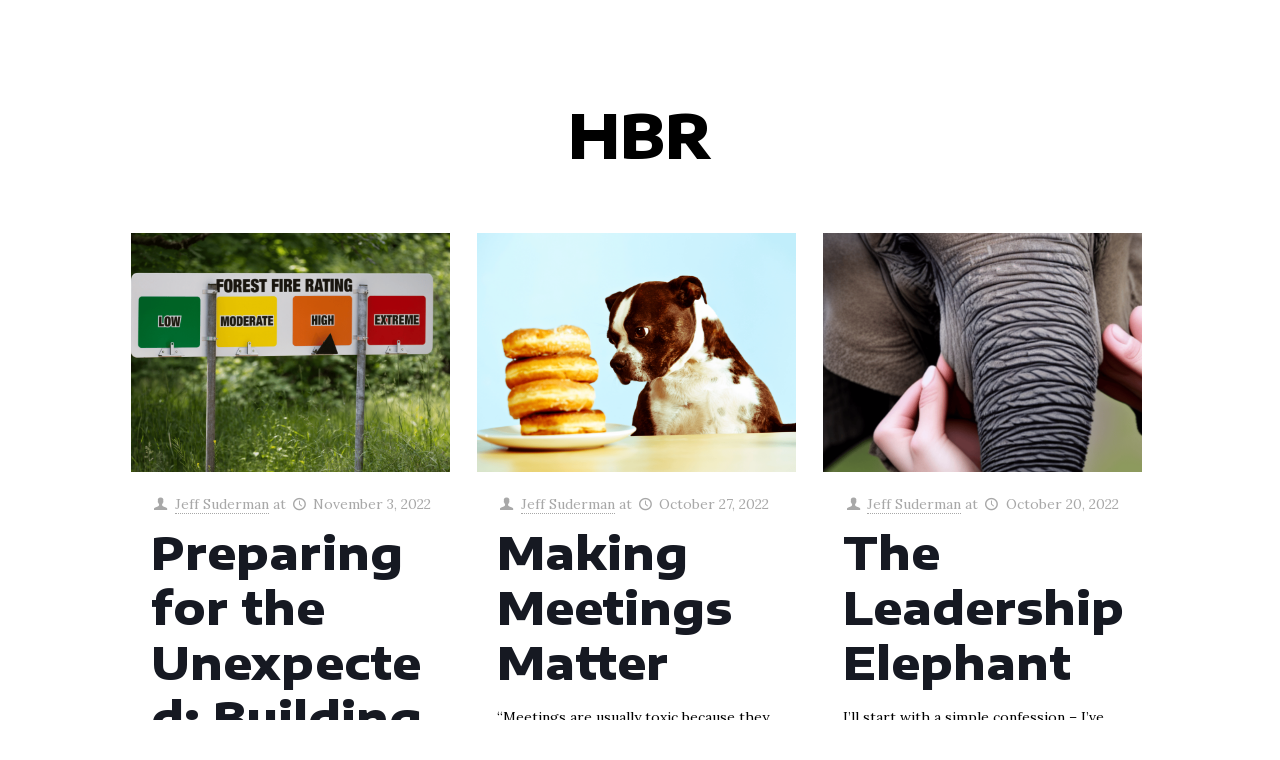

--- FILE ---
content_type: text/html; charset=UTF-8
request_url: https://jeffsuderman.com/tag/hbr/
body_size: 37974
content:
<!DOCTYPE html>
<html lang="en" class="no-js " itemscope itemtype="https://schema.org/WebPage" >

<head><meta charset="UTF-8" /><script>if(navigator.userAgent.match(/MSIE|Internet Explorer/i)||navigator.userAgent.match(/Trident\/7\..*?rv:11/i)){var href=document.location.href;if(!href.match(/[?&]nowprocket/)){if(href.indexOf("?")==-1){if(href.indexOf("#")==-1){document.location.href=href+"?nowprocket=1"}else{document.location.href=href.replace("#","?nowprocket=1#")}}else{if(href.indexOf("#")==-1){document.location.href=href+"&nowprocket=1"}else{document.location.href=href.replace("#","&nowprocket=1#")}}}}</script><script>class RocketLazyLoadScripts{constructor(){this.triggerEvents=["keydown","mousedown","mousemove","touchmove","touchstart","touchend","wheel"],this.userEventHandler=this._triggerListener.bind(this),this.touchStartHandler=this._onTouchStart.bind(this),this.touchMoveHandler=this._onTouchMove.bind(this),this.touchEndHandler=this._onTouchEnd.bind(this),this.clickHandler=this._onClick.bind(this),this.interceptedClicks=[],window.addEventListener("pageshow",(e=>{this.persisted=e.persisted})),window.addEventListener("DOMContentLoaded",(()=>{this._preconnect3rdParties()})),this.delayedScripts={normal:[],async:[],defer:[]},this.allJQueries=[]}_addUserInteractionListener(e){document.hidden?e._triggerListener():(this.triggerEvents.forEach((t=>window.addEventListener(t,e.userEventHandler,{passive:!0}))),window.addEventListener("touchstart",e.touchStartHandler,{passive:!0}),window.addEventListener("mousedown",e.touchStartHandler),document.addEventListener("visibilitychange",e.userEventHandler))}_removeUserInteractionListener(){this.triggerEvents.forEach((e=>window.removeEventListener(e,this.userEventHandler,{passive:!0}))),document.removeEventListener("visibilitychange",this.userEventHandler)}_onTouchStart(e){"HTML"!==e.target.tagName&&(window.addEventListener("touchend",this.touchEndHandler),window.addEventListener("mouseup",this.touchEndHandler),window.addEventListener("touchmove",this.touchMoveHandler,{passive:!0}),window.addEventListener("mousemove",this.touchMoveHandler),e.target.addEventListener("click",this.clickHandler),this._renameDOMAttribute(e.target,"onclick","rocket-onclick"))}_onTouchMove(e){window.removeEventListener("touchend",this.touchEndHandler),window.removeEventListener("mouseup",this.touchEndHandler),window.removeEventListener("touchmove",this.touchMoveHandler,{passive:!0}),window.removeEventListener("mousemove",this.touchMoveHandler),e.target.removeEventListener("click",this.clickHandler),this._renameDOMAttribute(e.target,"rocket-onclick","onclick")}_onTouchEnd(e){window.removeEventListener("touchend",this.touchEndHandler),window.removeEventListener("mouseup",this.touchEndHandler),window.removeEventListener("touchmove",this.touchMoveHandler,{passive:!0}),window.removeEventListener("mousemove",this.touchMoveHandler)}_onClick(e){e.target.removeEventListener("click",this.clickHandler),this._renameDOMAttribute(e.target,"rocket-onclick","onclick"),this.interceptedClicks.push(e),e.preventDefault(),e.stopPropagation(),e.stopImmediatePropagation()}_replayClicks(){window.removeEventListener("touchstart",this.touchStartHandler,{passive:!0}),window.removeEventListener("mousedown",this.touchStartHandler),this.interceptedClicks.forEach((e=>{e.target.dispatchEvent(new MouseEvent("click",{view:e.view,bubbles:!0,cancelable:!0}))}))}_renameDOMAttribute(e,t,n){e.hasAttribute&&e.hasAttribute(t)&&(event.target.setAttribute(n,event.target.getAttribute(t)),event.target.removeAttribute(t))}_triggerListener(){this._removeUserInteractionListener(this),"loading"===document.readyState?document.addEventListener("DOMContentLoaded",this._loadEverythingNow.bind(this)):this._loadEverythingNow()}_preconnect3rdParties(){let e=[];document.querySelectorAll("script[type=rocketlazyloadscript]").forEach((t=>{if(t.hasAttribute("src")){const n=new URL(t.src).origin;n!==location.origin&&e.push({src:n,crossOrigin:t.crossOrigin||"module"===t.getAttribute("data-rocket-type")})}})),e=[...new Map(e.map((e=>[JSON.stringify(e),e]))).values()],this._batchInjectResourceHints(e,"preconnect")}async _loadEverythingNow(){this.lastBreath=Date.now(),this._delayEventListeners(),this._delayJQueryReady(this),this._handleDocumentWrite(),this._registerAllDelayedScripts(),this._preloadAllScripts(),await this._loadScriptsFromList(this.delayedScripts.normal),await this._loadScriptsFromList(this.delayedScripts.defer),await this._loadScriptsFromList(this.delayedScripts.async);try{await this._triggerDOMContentLoaded(),await this._triggerWindowLoad()}catch(e){}window.dispatchEvent(new Event("rocket-allScriptsLoaded")),this._replayClicks()}_registerAllDelayedScripts(){document.querySelectorAll("script[type=rocketlazyloadscript]").forEach((e=>{e.hasAttribute("src")?e.hasAttribute("async")&&!1!==e.async?this.delayedScripts.async.push(e):e.hasAttribute("defer")&&!1!==e.defer||"module"===e.getAttribute("data-rocket-type")?this.delayedScripts.defer.push(e):this.delayedScripts.normal.push(e):this.delayedScripts.normal.push(e)}))}async _transformScript(e){return await this._littleBreath(),new Promise((t=>{const n=document.createElement("script");[...e.attributes].forEach((e=>{let t=e.nodeName;"type"!==t&&("data-rocket-type"===t&&(t="type"),n.setAttribute(t,e.nodeValue))})),e.hasAttribute("src")?(n.addEventListener("load",t),n.addEventListener("error",t)):(n.text=e.text,t());try{e.parentNode.replaceChild(n,e)}catch(e){t()}}))}async _loadScriptsFromList(e){const t=e.shift();return t?(await this._transformScript(t),this._loadScriptsFromList(e)):Promise.resolve()}_preloadAllScripts(){this._batchInjectResourceHints([...this.delayedScripts.normal,...this.delayedScripts.defer,...this.delayedScripts.async],"preload")}_batchInjectResourceHints(e,t){var n=document.createDocumentFragment();e.forEach((e=>{if(e.src){const i=document.createElement("link");i.href=e.src,i.rel=t,"preconnect"!==t&&(i.as="script"),e.getAttribute&&"module"===e.getAttribute("data-rocket-type")&&(i.crossOrigin=!0),e.crossOrigin&&(i.crossOrigin=e.crossOrigin),n.appendChild(i)}})),document.head.appendChild(n)}_delayEventListeners(){let e={};function t(t,n){!function(t){function n(n){return e[t].eventsToRewrite.indexOf(n)>=0?"rocket-"+n:n}e[t]||(e[t]={originalFunctions:{add:t.addEventListener,remove:t.removeEventListener},eventsToRewrite:[]},t.addEventListener=function(){arguments[0]=n(arguments[0]),e[t].originalFunctions.add.apply(t,arguments)},t.removeEventListener=function(){arguments[0]=n(arguments[0]),e[t].originalFunctions.remove.apply(t,arguments)})}(t),e[t].eventsToRewrite.push(n)}function n(e,t){let n=e[t];Object.defineProperty(e,t,{get:()=>n||function(){},set(i){e["rocket"+t]=n=i}})}t(document,"DOMContentLoaded"),t(window,"DOMContentLoaded"),t(window,"load"),t(window,"pageshow"),t(document,"readystatechange"),n(document,"onreadystatechange"),n(window,"onload"),n(window,"onpageshow")}_delayJQueryReady(e){let t=window.jQuery;Object.defineProperty(window,"jQuery",{get:()=>t,set(n){if(n&&n.fn&&!e.allJQueries.includes(n)){n.fn.ready=n.fn.init.prototype.ready=function(t){e.domReadyFired?t.bind(document)(n):document.addEventListener("rocket-DOMContentLoaded",(()=>t.bind(document)(n)))};const t=n.fn.on;n.fn.on=n.fn.init.prototype.on=function(){if(this[0]===window){function e(e){return e.split(" ").map((e=>"load"===e||0===e.indexOf("load.")?"rocket-jquery-load":e)).join(" ")}"string"==typeof arguments[0]||arguments[0]instanceof String?arguments[0]=e(arguments[0]):"object"==typeof arguments[0]&&Object.keys(arguments[0]).forEach((t=>{delete Object.assign(arguments[0],{[e(t)]:arguments[0][t]})[t]}))}return t.apply(this,arguments),this},e.allJQueries.push(n)}t=n}})}async _triggerDOMContentLoaded(){this.domReadyFired=!0,await this._littleBreath(),document.dispatchEvent(new Event("rocket-DOMContentLoaded")),await this._littleBreath(),window.dispatchEvent(new Event("rocket-DOMContentLoaded")),await this._littleBreath(),document.dispatchEvent(new Event("rocket-readystatechange")),await this._littleBreath(),document.rocketonreadystatechange&&document.rocketonreadystatechange()}async _triggerWindowLoad(){await this._littleBreath(),window.dispatchEvent(new Event("rocket-load")),await this._littleBreath(),window.rocketonload&&window.rocketonload(),await this._littleBreath(),this.allJQueries.forEach((e=>e(window).trigger("rocket-jquery-load"))),await this._littleBreath();const e=new Event("rocket-pageshow");e.persisted=this.persisted,window.dispatchEvent(e),await this._littleBreath(),window.rocketonpageshow&&window.rocketonpageshow({persisted:this.persisted})}_handleDocumentWrite(){const e=new Map;document.write=document.writeln=function(t){const n=document.currentScript,i=document.createRange(),r=n.parentElement;let o=e.get(n);void 0===o&&(o=n.nextSibling,e.set(n,o));const s=document.createDocumentFragment();i.setStart(s,0),s.appendChild(i.createContextualFragment(t)),r.insertBefore(s,o)}}async _littleBreath(){Date.now()-this.lastBreath>45&&(await this._requestAnimFrame(),this.lastBreath=Date.now())}async _requestAnimFrame(){return document.hidden?new Promise((e=>setTimeout(e))):new Promise((e=>requestAnimationFrame(e)))}static run(){const e=new RocketLazyLoadScripts;e._addUserInteractionListener(e)}}RocketLazyLoadScripts.run();</script>


<link rel="alternate" hreflang="en" href="https://jeffsuderman.com/tag/hbr/"/>
<title>HBR  - Jeff Suderman</title><link rel="preload" as="style" href="https://fonts.googleapis.com/css?family=Lora%3A1%2C300%2C400%2C400italic%2C500%2C600%2C700%2C700italic%2C800%7CEncode%20Sans%20Expanded%3A1%2C300%2C400%2C400italic%2C500%2C600%2C700%2C700italic%2C800&#038;display=swap" /><link rel="stylesheet" href="https://fonts.googleapis.com/css?family=Lora%3A1%2C300%2C400%2C400italic%2C500%2C600%2C700%2C700italic%2C800%7CEncode%20Sans%20Expanded%3A1%2C300%2C400%2C400italic%2C500%2C600%2C700%2C700italic%2C800&#038;display=swap" media="print" onload="this.media='all'" /><noscript><link rel="stylesheet" href="https://fonts.googleapis.com/css?family=Lora%3A1%2C300%2C400%2C400italic%2C500%2C600%2C700%2C700italic%2C800%7CEncode%20Sans%20Expanded%3A1%2C300%2C400%2C400italic%2C500%2C600%2C700%2C700italic%2C800&#038;display=swap" /></noscript>
<meta name="format-detection" content="telephone=no">
<meta name="viewport" content="width=device-width, initial-scale=1, maximum-scale=1" />
<link rel="shortcut icon" href="https://new.jeffsuderman.com/wp-content/uploads/2020/03/Logo-Only-Small-1.png" type="image/x-icon" />
<meta name="robots" content="index, follow" />
<meta name="googlebot" content="index, follow, max-snippet:-1, max-image-preview:large, max-video-preview:-1" />
<meta name="bingbot" content="index, follow, max-snippet:-1, max-image-preview:large, max-video-preview:-1" />
<link rel="canonical" href="https://jeffsuderman.com/tag/hbr/" />
<meta property="og:url" content="https://jeffsuderman.com/tag/hbr/" />
<meta property="og:site_name" content="Jeff Suderman" />
<meta property="og:locale" content="en" />
<meta property="og:type" content="object" />
<meta property="og:title" content="HBR  - Jeff Suderman" />
<meta property="og:image" content="https://jeffsuderman.com/wp-content/uploads/2020/03/cropped-Logo-Only-Small-1.png" />
<meta property="og:image:secure_url" content="https://jeffsuderman.com/wp-content/uploads/2020/03/cropped-Logo-Only-Small-1.png" />
<meta property="og:image:width" content="512" />
<meta property="og:image:height" content="512" />
<meta property="og:image:alt" content="Suderman Solutions - Jeff Suderman" />
<meta name="twitter:card" content="summary" />
<meta name="twitter:title" content="HBR  - Jeff Suderman" />
<link rel='dns-prefetch' href='//fonts.googleapis.com' />
<link href='https://fonts.gstatic.com' crossorigin rel='preconnect' />
<link rel="alternate" type="application/rss+xml" title="Jeff Suderman &raquo; Feed" href="https://jeffsuderman.com/feed/" />
<link rel="alternate" type="application/rss+xml" title="Jeff Suderman &raquo; Comments Feed" href="https://jeffsuderman.com/comments/feed/" />
<link rel="alternate" type="application/rss+xml" title="Jeff Suderman &raquo; HBR Tag Feed" href="https://jeffsuderman.com/tag/hbr/feed/" />
<style type="text/css">
img.wp-smiley,
img.emoji {
	display: inline !important;
	border: none !important;
	box-shadow: none !important;
	height: 1em !important;
	width: 1em !important;
	margin: 0 0.07em !important;
	vertical-align: -0.1em !important;
	background: none !important;
	padding: 0 !important;
}
</style>
	<link rel='stylesheet' id='layerslider-css'  href='https://jeffsuderman.com/wp-content/plugins/LayerSlider/assets/static/layerslider/css/layerslider.css?ver=7.5.3' type='text/css' media='all' />
<link rel='stylesheet' id='wp-block-library-css'  href='https://jeffsuderman.com/wp-includes/css/dist/block-library/style.min.css?ver=5.9.12' type='text/css' media='all' />
<style id='wpseopress-local-business-style-inline-css' type='text/css'>
span.wp-block-wpseopress-local-business-field{margin-right:8px}

</style>
<style id='global-styles-inline-css' type='text/css'>
body{--wp--preset--color--black: #000000;--wp--preset--color--cyan-bluish-gray: #abb8c3;--wp--preset--color--white: #ffffff;--wp--preset--color--pale-pink: #f78da7;--wp--preset--color--vivid-red: #cf2e2e;--wp--preset--color--luminous-vivid-orange: #ff6900;--wp--preset--color--luminous-vivid-amber: #fcb900;--wp--preset--color--light-green-cyan: #7bdcb5;--wp--preset--color--vivid-green-cyan: #00d084;--wp--preset--color--pale-cyan-blue: #8ed1fc;--wp--preset--color--vivid-cyan-blue: #0693e3;--wp--preset--color--vivid-purple: #9b51e0;--wp--preset--gradient--vivid-cyan-blue-to-vivid-purple: linear-gradient(135deg,rgba(6,147,227,1) 0%,rgb(155,81,224) 100%);--wp--preset--gradient--light-green-cyan-to-vivid-green-cyan: linear-gradient(135deg,rgb(122,220,180) 0%,rgb(0,208,130) 100%);--wp--preset--gradient--luminous-vivid-amber-to-luminous-vivid-orange: linear-gradient(135deg,rgba(252,185,0,1) 0%,rgba(255,105,0,1) 100%);--wp--preset--gradient--luminous-vivid-orange-to-vivid-red: linear-gradient(135deg,rgba(255,105,0,1) 0%,rgb(207,46,46) 100%);--wp--preset--gradient--very-light-gray-to-cyan-bluish-gray: linear-gradient(135deg,rgb(238,238,238) 0%,rgb(169,184,195) 100%);--wp--preset--gradient--cool-to-warm-spectrum: linear-gradient(135deg,rgb(74,234,220) 0%,rgb(151,120,209) 20%,rgb(207,42,186) 40%,rgb(238,44,130) 60%,rgb(251,105,98) 80%,rgb(254,248,76) 100%);--wp--preset--gradient--blush-light-purple: linear-gradient(135deg,rgb(255,206,236) 0%,rgb(152,150,240) 100%);--wp--preset--gradient--blush-bordeaux: linear-gradient(135deg,rgb(254,205,165) 0%,rgb(254,45,45) 50%,rgb(107,0,62) 100%);--wp--preset--gradient--luminous-dusk: linear-gradient(135deg,rgb(255,203,112) 0%,rgb(199,81,192) 50%,rgb(65,88,208) 100%);--wp--preset--gradient--pale-ocean: linear-gradient(135deg,rgb(255,245,203) 0%,rgb(182,227,212) 50%,rgb(51,167,181) 100%);--wp--preset--gradient--electric-grass: linear-gradient(135deg,rgb(202,248,128) 0%,rgb(113,206,126) 100%);--wp--preset--gradient--midnight: linear-gradient(135deg,rgb(2,3,129) 0%,rgb(40,116,252) 100%);--wp--preset--duotone--dark-grayscale: url('#wp-duotone-dark-grayscale');--wp--preset--duotone--grayscale: url('#wp-duotone-grayscale');--wp--preset--duotone--purple-yellow: url('#wp-duotone-purple-yellow');--wp--preset--duotone--blue-red: url('#wp-duotone-blue-red');--wp--preset--duotone--midnight: url('#wp-duotone-midnight');--wp--preset--duotone--magenta-yellow: url('#wp-duotone-magenta-yellow');--wp--preset--duotone--purple-green: url('#wp-duotone-purple-green');--wp--preset--duotone--blue-orange: url('#wp-duotone-blue-orange');--wp--preset--font-size--small: 13px;--wp--preset--font-size--medium: 20px;--wp--preset--font-size--large: 36px;--wp--preset--font-size--x-large: 42px;}.has-black-color{color: var(--wp--preset--color--black) !important;}.has-cyan-bluish-gray-color{color: var(--wp--preset--color--cyan-bluish-gray) !important;}.has-white-color{color: var(--wp--preset--color--white) !important;}.has-pale-pink-color{color: var(--wp--preset--color--pale-pink) !important;}.has-vivid-red-color{color: var(--wp--preset--color--vivid-red) !important;}.has-luminous-vivid-orange-color{color: var(--wp--preset--color--luminous-vivid-orange) !important;}.has-luminous-vivid-amber-color{color: var(--wp--preset--color--luminous-vivid-amber) !important;}.has-light-green-cyan-color{color: var(--wp--preset--color--light-green-cyan) !important;}.has-vivid-green-cyan-color{color: var(--wp--preset--color--vivid-green-cyan) !important;}.has-pale-cyan-blue-color{color: var(--wp--preset--color--pale-cyan-blue) !important;}.has-vivid-cyan-blue-color{color: var(--wp--preset--color--vivid-cyan-blue) !important;}.has-vivid-purple-color{color: var(--wp--preset--color--vivid-purple) !important;}.has-black-background-color{background-color: var(--wp--preset--color--black) !important;}.has-cyan-bluish-gray-background-color{background-color: var(--wp--preset--color--cyan-bluish-gray) !important;}.has-white-background-color{background-color: var(--wp--preset--color--white) !important;}.has-pale-pink-background-color{background-color: var(--wp--preset--color--pale-pink) !important;}.has-vivid-red-background-color{background-color: var(--wp--preset--color--vivid-red) !important;}.has-luminous-vivid-orange-background-color{background-color: var(--wp--preset--color--luminous-vivid-orange) !important;}.has-luminous-vivid-amber-background-color{background-color: var(--wp--preset--color--luminous-vivid-amber) !important;}.has-light-green-cyan-background-color{background-color: var(--wp--preset--color--light-green-cyan) !important;}.has-vivid-green-cyan-background-color{background-color: var(--wp--preset--color--vivid-green-cyan) !important;}.has-pale-cyan-blue-background-color{background-color: var(--wp--preset--color--pale-cyan-blue) !important;}.has-vivid-cyan-blue-background-color{background-color: var(--wp--preset--color--vivid-cyan-blue) !important;}.has-vivid-purple-background-color{background-color: var(--wp--preset--color--vivid-purple) !important;}.has-black-border-color{border-color: var(--wp--preset--color--black) !important;}.has-cyan-bluish-gray-border-color{border-color: var(--wp--preset--color--cyan-bluish-gray) !important;}.has-white-border-color{border-color: var(--wp--preset--color--white) !important;}.has-pale-pink-border-color{border-color: var(--wp--preset--color--pale-pink) !important;}.has-vivid-red-border-color{border-color: var(--wp--preset--color--vivid-red) !important;}.has-luminous-vivid-orange-border-color{border-color: var(--wp--preset--color--luminous-vivid-orange) !important;}.has-luminous-vivid-amber-border-color{border-color: var(--wp--preset--color--luminous-vivid-amber) !important;}.has-light-green-cyan-border-color{border-color: var(--wp--preset--color--light-green-cyan) !important;}.has-vivid-green-cyan-border-color{border-color: var(--wp--preset--color--vivid-green-cyan) !important;}.has-pale-cyan-blue-border-color{border-color: var(--wp--preset--color--pale-cyan-blue) !important;}.has-vivid-cyan-blue-border-color{border-color: var(--wp--preset--color--vivid-cyan-blue) !important;}.has-vivid-purple-border-color{border-color: var(--wp--preset--color--vivid-purple) !important;}.has-vivid-cyan-blue-to-vivid-purple-gradient-background{background: var(--wp--preset--gradient--vivid-cyan-blue-to-vivid-purple) !important;}.has-light-green-cyan-to-vivid-green-cyan-gradient-background{background: var(--wp--preset--gradient--light-green-cyan-to-vivid-green-cyan) !important;}.has-luminous-vivid-amber-to-luminous-vivid-orange-gradient-background{background: var(--wp--preset--gradient--luminous-vivid-amber-to-luminous-vivid-orange) !important;}.has-luminous-vivid-orange-to-vivid-red-gradient-background{background: var(--wp--preset--gradient--luminous-vivid-orange-to-vivid-red) !important;}.has-very-light-gray-to-cyan-bluish-gray-gradient-background{background: var(--wp--preset--gradient--very-light-gray-to-cyan-bluish-gray) !important;}.has-cool-to-warm-spectrum-gradient-background{background: var(--wp--preset--gradient--cool-to-warm-spectrum) !important;}.has-blush-light-purple-gradient-background{background: var(--wp--preset--gradient--blush-light-purple) !important;}.has-blush-bordeaux-gradient-background{background: var(--wp--preset--gradient--blush-bordeaux) !important;}.has-luminous-dusk-gradient-background{background: var(--wp--preset--gradient--luminous-dusk) !important;}.has-pale-ocean-gradient-background{background: var(--wp--preset--gradient--pale-ocean) !important;}.has-electric-grass-gradient-background{background: var(--wp--preset--gradient--electric-grass) !important;}.has-midnight-gradient-background{background: var(--wp--preset--gradient--midnight) !important;}.has-small-font-size{font-size: var(--wp--preset--font-size--small) !important;}.has-medium-font-size{font-size: var(--wp--preset--font-size--medium) !important;}.has-large-font-size{font-size: var(--wp--preset--font-size--large) !important;}.has-x-large-font-size{font-size: var(--wp--preset--font-size--x-large) !important;}
</style>
<link rel='stylesheet' id='contact-form-7-css'  href='https://jeffsuderman.com/wp-content/plugins/contact-form-7/includes/css/styles.css?ver=5.6.4' type='text/css' media='all' />
<link rel='stylesheet' id='mfn-be-css'  href='https://jeffsuderman.com/wp-content/themes/betheme/css/be.css?ver=25.1.1' type='text/css' media='all' />
<link rel='stylesheet' id='mfn-animations-css'  href='https://jeffsuderman.com/wp-content/themes/betheme/assets/animations/animations.min.css?ver=25.1.1' type='text/css' media='all' />
<link rel='stylesheet' id='mfn-font-awesome-css'  href='https://jeffsuderman.com/wp-content/themes/betheme/fonts/fontawesome/fontawesome.css?ver=25.1.1' type='text/css' media='all' />
<link rel='stylesheet' id='mfn-jplayer-css'  href='https://jeffsuderman.com/wp-content/themes/betheme/assets/jplayer/css/jplayer.blue.monday.css?ver=25.1.1' type='text/css' media='all' />
<link rel='stylesheet' id='mfn-responsive-css'  href='https://jeffsuderman.com/wp-content/themes/betheme/css/responsive.css?ver=25.1.1' type='text/css' media='all' />

<style id='mfn-dynamic-inline-css' type='text/css'>
html{background-color: #ffffff;}#Wrapper,#Content,.mfn-popup .mfn-popup-content,.mfn-off-canvas-sidebar .mfn-off-canvas-content-wrapper,.mfn-cart-holder,.mfn-header-login,#Top_bar .search_wrapper, #Top_bar .top_bar_right .mfn-live-search-box{background-color: #ffffff;}body:not(.template-slider) #Header{min-height: 0px;}body.header-below:not(.template-slider) #Header{padding-top: 0px;}#Subheader {padding: 100px 0 50px;}#Footer .widgets_wrapper {padding: 70px 0;}body, button, span.date_label, .timeline_items li h3 span, input[type="submit"], input[type="reset"], input[type="button"],input[type="text"], input[type="password"], input[type="tel"], input[type="email"], textarea, select, .offer_li .title h3 {font-family: "Lora", Helvetica, Arial, sans-serif;}#menu > ul > li > a, a.action_button, #overlay-menu ul li a {font-family: "Encode Sans Expanded", Helvetica, Arial, sans-serif;}#Subheader .title {font-family: "Encode Sans Expanded", Helvetica, Arial, sans-serif;}h1, h2, h3, h4, .text-logo #logo {font-family: "Encode Sans Expanded", Helvetica, Arial, sans-serif;}h5, h6 {font-family: "Encode Sans Expanded", Helvetica, Arial, sans-serif;}blockquote {font-family: "Encode Sans Expanded", Helvetica, Arial, sans-serif;}.chart_box .chart .num, .counter .desc_wrapper .number-wrapper, .how_it_works .image .number,.pricing-box .plan-header .price, .quick_fact .number-wrapper, .woocommerce .product div.entry-summary .price {font-family: "Encode Sans Expanded", Helvetica, Arial, sans-serif;}body {font-size: 14px;line-height: 25px;font-weight: 400;letter-spacing: 0px;}.big {font-size: 16px;line-height: 28px;font-weight: 400;letter-spacing: 0px;}#menu > ul > li > a, a.action_button, #overlay-menu ul li a{font-size: 15px;font-weight: 700;letter-spacing: 0px;}#overlay-menu ul li a{line-height: 22.5px;}#Subheader .title {font-size: 60px;line-height: 70px;font-weight: 800;letter-spacing: 0px;}h1, .text-logo #logo {font-size: 60px;line-height: 70px;font-weight: 800;letter-spacing: 0px;}h2 {font-size: 45px;line-height: 55px;font-weight: 900;letter-spacing: 0px;}h3, .woocommerce ul.products li.product h3, .woocommerce #customer_login h2 {font-size: 28px;line-height: 40px;font-weight: 700;letter-spacing: 0px;}h4, .woocommerce .woocommerce-order-details__title,.woocommerce .wc-bacs-bank-details-heading, .woocommerce .woocommerce-customer-details h2 {font-size: 24px;line-height: 32px;font-weight: 700;letter-spacing: 0px;}h5 {font-size: 15px;line-height: 25px;font-weight: 700;letter-spacing: 0px;}h6 {font-size: 14px;line-height: 25px;font-weight: 700;letter-spacing: 0px;}#Intro .intro-title {font-size: 70px;line-height: 70px;font-weight: 400;letter-spacing: 0px;}@media only screen and (min-width: 768px) and (max-width: 959px){body {font-size: 13px;line-height: 21px;letter-spacing: 0px;}.big {font-size: 14px;line-height: 24px;letter-spacing: 0px;}#menu > ul > li > a, a.action_button, #overlay-menu ul li a {font-size: 13px;letter-spacing: 0px;}#overlay-menu ul li a{line-height: 19.5px;letter-spacing: 0px;}#Subheader .title {font-size: 51px;line-height: 60px;letter-spacing: 0px;}h1, .text-logo #logo {font-size: 51px;line-height: 60px;letter-spacing: 0px;}h2 {font-size: 38px;line-height: 47px;letter-spacing: 0px;}h3, .woocommerce ul.products li.product h3, .woocommerce #customer_login h2 {font-size: 24px;line-height: 34px;letter-spacing: 0px;}h4, .woocommerce .woocommerce-order-details__title,.woocommerce .wc-bacs-bank-details-heading, .woocommerce .woocommerce-customer-details h2 {font-size: 20px;line-height: 27px;letter-spacing: 0px;}h5 {font-size: 13px;line-height: 21px;letter-spacing: 0px;}h6 {font-size: 13px;line-height: 21px;letter-spacing: 0px;}#Intro .intro-title {font-size: 60px;line-height: 60px;letter-spacing: 0px;}blockquote { font-size: 15px;}.chart_box .chart .num { font-size: 45px; line-height: 45px; }.counter .desc_wrapper .number-wrapper { font-size: 45px; line-height: 45px;}.counter .desc_wrapper .title { font-size: 14px; line-height: 18px;}.faq .question .title { font-size: 14px; }.fancy_heading .title { font-size: 38px; line-height: 38px; }.offer .offer_li .desc_wrapper .title h3 { font-size: 32px; line-height: 32px; }.offer_thumb_ul li.offer_thumb_li .desc_wrapper .title h3 {font-size: 32px; line-height: 32px; }.pricing-box .plan-header h2 { font-size: 27px; line-height: 27px; }.pricing-box .plan-header .price > span { font-size: 40px; line-height: 40px; }.pricing-box .plan-header .price sup.currency { font-size: 18px; line-height: 18px; }.pricing-box .plan-header .price sup.period { font-size: 14px; line-height: 14px;}.quick_fact .number { font-size: 80px; line-height: 80px;}.trailer_box .desc h2 { font-size: 27px; line-height: 27px; }.widget > h3 { font-size: 17px; line-height: 20px; }}@media only screen and (min-width: 480px) and (max-width: 767px){body {font-size: 13px;line-height: 19px;letter-spacing: 0px;}.big {font-size: 13px;line-height: 21px;letter-spacing: 0px;}#menu > ul > li > a, a.action_button, #overlay-menu ul li a {font-size: 13px;letter-spacing: 0px;}#overlay-menu ul li a{line-height: 19.5px;letter-spacing: 0px;}#Subheader .title {font-size: 45px;line-height: 53px;letter-spacing: 0px;}h1, .text-logo #logo {font-size: 45px;line-height: 53px;letter-spacing: 0px;}h2 {font-size: 34px;line-height: 41px;letter-spacing: 0px;}h3, .woocommerce ul.products li.product h3, .woocommerce #customer_login h2 {font-size: 21px;line-height: 30px;letter-spacing: 0px;}h4, .woocommerce .woocommerce-order-details__title,.woocommerce .wc-bacs-bank-details-heading, .woocommerce .woocommerce-customer-details h2 {font-size: 18px;line-height: 24px;letter-spacing: 0px;}h5 {font-size: 13px;line-height: 19px;letter-spacing: 0px;}h6 {font-size: 13px;line-height: 19px;letter-spacing: 0px;}#Intro .intro-title {font-size: 53px;line-height: 53px;letter-spacing: 0px;}blockquote { font-size: 14px;}.chart_box .chart .num { font-size: 40px; line-height: 40px; }.counter .desc_wrapper .number-wrapper { font-size: 40px; line-height: 40px;}.counter .desc_wrapper .title { font-size: 13px; line-height: 16px;}.faq .question .title { font-size: 13px; }.fancy_heading .title { font-size: 34px; line-height: 34px; }.offer .offer_li .desc_wrapper .title h3 { font-size: 28px; line-height: 28px; }.offer_thumb_ul li.offer_thumb_li .desc_wrapper .title h3 {font-size: 28px; line-height: 28px; }.pricing-box .plan-header h2 { font-size: 24px; line-height: 24px; }.pricing-box .plan-header .price > span { font-size: 34px; line-height: 34px; }.pricing-box .plan-header .price sup.currency { font-size: 16px; line-height: 16px; }.pricing-box .plan-header .price sup.period { font-size: 13px; line-height: 13px;}.quick_fact .number { font-size: 70px; line-height: 70px;}.trailer_box .desc h2 { font-size: 24px; line-height: 24px; }.widget > h3 { font-size: 16px; line-height: 19px; }}@media only screen and (max-width: 479px){body {font-size: 13px;line-height: 19px;letter-spacing: 0px;}.big {font-size: 13px;line-height: 19px;letter-spacing: 0px;}#menu > ul > li > a, a.action_button, #overlay-menu ul li a {font-size: 13px;letter-spacing: 0px;}#overlay-menu ul li a{line-height: 19.5px;letter-spacing: 0px;}#Subheader .title {font-size: 36px;line-height: 42px;letter-spacing: 0px;}h1, .text-logo #logo {font-size: 36px;line-height: 42px;letter-spacing: 0px;}h2 {font-size: 27px;line-height: 33px;letter-spacing: 0px;}h3, .woocommerce ul.products li.product h3, .woocommerce #customer_login h2 {font-size: 17px;line-height: 24px;letter-spacing: 0px;}h4, .woocommerce .woocommerce-order-details__title,.woocommerce .wc-bacs-bank-details-heading, .woocommerce .woocommerce-customer-details h2 {font-size: 14px;line-height: 19px;letter-spacing: 0px;}h5 {font-size: 13px;line-height: 19px;letter-spacing: 0px;}h6 {font-size: 13px;line-height: 19px;letter-spacing: 0px;}#Intro .intro-title {font-size: 42px;line-height: 42px;letter-spacing: 0px;}blockquote { font-size: 13px;}.chart_box .chart .num { font-size: 35px; line-height: 35px; }.counter .desc_wrapper .number-wrapper { font-size: 35px; line-height: 35px;}.counter .desc_wrapper .title { font-size: 13px; line-height: 26px;}.faq .question .title { font-size: 13px; }.fancy_heading .title { font-size: 30px; line-height: 30px; }.offer .offer_li .desc_wrapper .title h3 { font-size: 26px; line-height: 26px; }.offer_thumb_ul li.offer_thumb_li .desc_wrapper .title h3 {font-size: 26px; line-height: 26px; }.pricing-box .plan-header h2 { font-size: 21px; line-height: 21px; }.pricing-box .plan-header .price > span { font-size: 32px; line-height: 32px; }.pricing-box .plan-header .price sup.currency { font-size: 14px; line-height: 14px; }.pricing-box .plan-header .price sup.period { font-size: 13px; line-height: 13px;}.quick_fact .number { font-size: 60px; line-height: 60px;}.trailer_box .desc h2 { font-size: 21px; line-height: 21px; }.widget > h3 { font-size: 15px; line-height: 18px; }}.with_aside .sidebar.columns {width: 23%;}.with_aside .sections_group {width: 77%;}.aside_both .sidebar.columns {width: 18%;}.aside_both .sidebar.sidebar-1{margin-left: -82%;}.aside_both .sections_group {width: 64%;margin-left: 18%;}@media only screen and (min-width:1240px){#Wrapper, .with_aside .content_wrapper {max-width: 1080px;}.section_wrapper, .container {max-width: 1060px;}.layout-boxed.header-boxed #Top_bar.is-sticky{max-width: 1080px;}}@media only screen and (max-width: 767px){.section_wrapper,.container,.four.columns .widget-area { max-width: 480px !important; }}.button-default .button, .button-flat .button, .button-round .button {background-color: #f7f7f7;color: #747474;}.button-stroke .button {border-color: #f7f7f7;color: #747474;}.button-stroke .button:hover{background-color: #f7f7f7;color: #fff;}.button-default .button_theme, .button-default button,.button-default input[type="button"], .button-default input[type="reset"], .button-default input[type="submit"],.button-flat .button_theme, .button-flat button,.button-flat input[type="button"], .button-flat input[type="reset"], .button-flat input[type="submit"],.button-round .button_theme, .button-round button,.button-round input[type="button"], .button-round input[type="reset"], .button-round input[type="submit"],.woocommerce #respond input#submit,.woocommerce a.button:not(.default),.woocommerce button.button,.woocommerce input.button,.woocommerce #respond input#submit:hover, .woocommerce a.button:hover, .woocommerce button.button:hover, .woocommerce input.button:hover{color: #000000;}.button-stroke .button_theme:hover,.button-stroke button:hover, .button-stroke input[type="submit"]:hover, .button-stroke input[type="reset"]:hover, .button-stroke input[type="button"]:hover,.button-stroke .woocommerce #respond input#submit:hover,.button-stroke .woocommerce a.button:not(.default):hover,.button-stroke .woocommerce button.button:hover,.button-stroke.woocommerce input.button:hover {color: #000000 !important;}.button-stroke .button_theme:hover .button_icon i{color: #000000 !important;}.button-default .single_add_to_cart_button, .button-flat .single_add_to_cart_button, .button-round .single_add_to_cart_button,.button-default .woocommerce .button:disabled, .button-flat .woocommerce .button:disabled, .button-round .woocommerce .button:disabled,.button-default .woocommerce .button.alt .button-flat .woocommerce .button.alt, .button-round .woocommerce .button.alt{color: #000000!important;}.action_button, .action_button:hover{background-color: #f7f7f7;color: #747474;}.button-stroke a.action_button{border-color: #f7f7f7;}.button-stroke a.action_button:hover{background-color: #f7f7f7!important;}.footer_button{color: #000000!important;background-color:transparent;box-shadow:none!important;}.footer_button:after{display:none!important;}.button-custom .button,.button-custom .action_button,.button-custom .footer_button,.button-custom button,.button-custom input[type="button"],.button-custom input[type="reset"],.button-custom input[type="submit"],.button-custom .woocommerce #respond input#submit,.button-custom .woocommerce a.button,.button-custom .woocommerce button.button,.button-custom .woocommerce input.button{font-family: ;font-size: 14px;line-height: 14px;font-weight: 400;letter-spacing: 0px;padding: 12px 20px;border-width: 0px;border-radius: 0px;}.button-custom .button{color: #626262;background-color: #dbdddf;border-color: transparent;}.button-custom .button:hover{color: #626262;background-color: #d3d3d3;border-color: transparent;}.button-custom .button_theme,.button-custom button,.button-custom input[type="button"],.button-custom input[type="reset"],.button-custom input[type="submit"],.button-custom .woocommerce #respond input#submit,.button-custom .woocommerce a.button:not(.default),.button-custom .woocommerce button.button,.button-custom .woocommerce input.button{color: #ffffff;background-color: #0095eb;border-color: transparent;}.button-custom .button_theme:hover,.button-custom button:hover,.button-custom input[type="button"]:hover,.button-custom input[type="reset"]:hover,.button-custom input[type="submit"]:hover,.button-custom .woocommerce #respond input#submit:hover,.button-custom .woocommerce a.button:not(.default):hover,.button-custom .woocommerce button.button:hover,.button-custom .woocommerce input.button:hover{color: #ffffff;background-color: #007cc3;border-color: transparent;}.button-custom .action_button{color: #626262;background-color: #dbdddf;border-color: transparent;}.button-custom .action_button:hover{color: #626262;background-color: #d3d3d3;border-color: transparent;}.button-custom .single_add_to_cart_button,.button-custom .woocommerce .button:disabled,.button-custom .woocommerce .button.alt{line-height: 14px!important;padding: 12px 20px!important;color: #ffffff!important;background-color: #0095eb!important;}.button-custom .single_add_to_cart_button:hover,.button-custom .woocommerce .button:disabled:hover,.button-custom .woocommerce .button.alt:hover{color: #ffffff!important;background-color: #007cc3!important;}#Top_bar #logo,.header-fixed #Top_bar #logo,.header-plain #Top_bar #logo,.header-transparent #Top_bar #logo {height: 60px;line-height: 60px;padding: 15px 0;}.logo-overflow #Top_bar:not(.is-sticky) .logo {height: 90px;}#Top_bar .menu > li > a {padding: 15px 0;}.menu-highlight:not(.header-creative) #Top_bar .menu > li > a {margin: 20px 0;}.header-plain:not(.menu-highlight) #Top_bar .menu > li > a span:not(.description) {line-height: 90px;}.header-fixed #Top_bar .menu > li > a {padding: 30px 0;}@media only screen and (max-width: 767px){.mobile-header-mini #Top_bar #logo{height:50px!important;line-height:50px!important;margin:5px 0;}}.twentytwenty-before-label::before{content:"Before"}.twentytwenty-after-label::before{content:"After"}.image_frame,.wp-caption{border-width:0px}.alert{border-radius:0px}#Top_bar .top_bar_right .top-bar-right-input input{width:200px}.mfn-live-search-box .mfn-live-search-list{max-height:300px}#Side_slide{right:-250px;width:250px;}#Side_slide.left{left:-250px;}.blog-teaser li .desc-wrapper .desc{background-position-y:-1px;}@media only screen and ( max-width: 767px ){#Subheader{padding: 80px 0;}}@media only screen and (min-width: 1240px){body:not(.header-simple) #Top_bar #menu{display:block!important}.tr-menu #Top_bar #menu{background:none!important}#Top_bar .menu > li > ul.mfn-megamenu{width:984px}#Top_bar .menu > li > ul.mfn-megamenu > li{float:left}#Top_bar .menu > li > ul.mfn-megamenu > li.mfn-megamenu-cols-1{width:100%}#Top_bar .menu > li > ul.mfn-megamenu > li.mfn-megamenu-cols-2{width:50%}#Top_bar .menu > li > ul.mfn-megamenu > li.mfn-megamenu-cols-3{width:33.33%}#Top_bar .menu > li > ul.mfn-megamenu > li.mfn-megamenu-cols-4{width:25%}#Top_bar .menu > li > ul.mfn-megamenu > li.mfn-megamenu-cols-5{width:20%}#Top_bar .menu > li > ul.mfn-megamenu > li.mfn-megamenu-cols-6{width:16.66%}#Top_bar .menu > li > ul.mfn-megamenu > li > ul{display:block!important;position:inherit;left:auto;top:auto;border-width:0 1px 0 0}#Top_bar .menu > li > ul.mfn-megamenu > li:last-child > ul{border:0}#Top_bar .menu > li > ul.mfn-megamenu > li > ul li{width:auto}#Top_bar .menu > li > ul.mfn-megamenu a.mfn-megamenu-title{text-transform:uppercase;font-weight:400;background:none}#Top_bar .menu > li > ul.mfn-megamenu a .menu-arrow{display:none}.menuo-right #Top_bar .menu > li > ul.mfn-megamenu{left:0;width:98%!important;margin:0 1%;padding:20px 0}.menuo-right #Top_bar .menu > li > ul.mfn-megamenu-bg{box-sizing:border-box}#Top_bar .menu > li > ul.mfn-megamenu-bg{padding:20px 166px 20px 20px;background-repeat:no-repeat;background-position:right bottom}.rtl #Top_bar .menu > li > ul.mfn-megamenu-bg{padding-left:166px;padding-right:20px;background-position:left bottom}#Top_bar .menu > li > ul.mfn-megamenu-bg > li{background:none}#Top_bar .menu > li > ul.mfn-megamenu-bg > li a{border:none}#Top_bar .menu > li > ul.mfn-megamenu-bg > li > ul{background:none!important;-webkit-box-shadow:0 0 0 0;-moz-box-shadow:0 0 0 0;box-shadow:0 0 0 0}.mm-vertical #Top_bar .container{position:relative;}.mm-vertical #Top_bar .top_bar_left{position:static;}.mm-vertical #Top_bar .menu > li ul{box-shadow:0 0 0 0 transparent!important;background-image:none;}.mm-vertical #Top_bar .menu > li > ul.mfn-megamenu{width:98%!important;margin:0 1%;padding:20px 0;}.mm-vertical.header-plain #Top_bar .menu > li > ul.mfn-megamenu{width:100%!important;margin:0;}.mm-vertical #Top_bar .menu > li > ul.mfn-megamenu > li{display:table-cell;float:none!important;width:10%;padding:0 15px;border-right:1px solid rgba(0, 0, 0, 0.05);}.mm-vertical #Top_bar .menu > li > ul.mfn-megamenu > li:last-child{border-right-width:0}.mm-vertical #Top_bar .menu > li > ul.mfn-megamenu > li.hide-border{border-right-width:0}.mm-vertical #Top_bar .menu > li > ul.mfn-megamenu > li a{border-bottom-width:0;padding:9px 15px;line-height:120%;}.mm-vertical #Top_bar .menu > li > ul.mfn-megamenu a.mfn-megamenu-title{font-weight:700;}.rtl .mm-vertical #Top_bar .menu > li > ul.mfn-megamenu > li:first-child{border-right-width:0}.rtl .mm-vertical #Top_bar .menu > li > ul.mfn-megamenu > li:last-child{border-right-width:1px}.header-plain:not(.menuo-right) #Header .top_bar_left{width:auto!important}.header-stack.header-center #Top_bar #menu{display:inline-block!important}.header-simple #Top_bar #menu{display:none;height:auto;width:300px;bottom:auto;top:100%;right:1px;position:absolute;margin:0}.header-simple #Header a.responsive-menu-toggle{display:block;right:10px}.header-simple #Top_bar #menu > ul{width:100%;float:left}.header-simple #Top_bar #menu ul li{width:100%;padding-bottom:0;border-right:0;position:relative}.header-simple #Top_bar #menu ul li a{padding:0 20px;margin:0;display:block;height:auto;line-height:normal;border:none}.header-simple #Top_bar #menu ul li a:after{display:none}.header-simple #Top_bar #menu ul li a span{border:none;line-height:44px;display:inline;padding:0}.header-simple #Top_bar #menu ul li.submenu .menu-toggle{display:block;position:absolute;right:0;top:0;width:44px;height:44px;line-height:44px;font-size:30px;font-weight:300;text-align:center;cursor:pointer;color:#444;opacity:0.33;}.header-simple #Top_bar #menu ul li.submenu .menu-toggle:after{content:"+"}.header-simple #Top_bar #menu ul li.hover > .menu-toggle:after{content:"-"}.header-simple #Top_bar #menu ul li.hover a{border-bottom:0}.header-simple #Top_bar #menu ul.mfn-megamenu li .menu-toggle{display:none}.header-simple #Top_bar #menu ul li ul{position:relative!important;left:0!important;top:0;padding:0;margin:0!important;width:auto!important;background-image:none}.header-simple #Top_bar #menu ul li ul li{width:100%!important;display:block;padding:0;}.header-simple #Top_bar #menu ul li ul li a{padding:0 20px 0 30px}.header-simple #Top_bar #menu ul li ul li a .menu-arrow{display:none}.header-simple #Top_bar #menu ul li ul li a span{padding:0}.header-simple #Top_bar #menu ul li ul li a span:after{display:none!important}.header-simple #Top_bar .menu > li > ul.mfn-megamenu a.mfn-megamenu-title{text-transform:uppercase;font-weight:400}.header-simple #Top_bar .menu > li > ul.mfn-megamenu > li > ul{display:block!important;position:inherit;left:auto;top:auto}.header-simple #Top_bar #menu ul li ul li ul{border-left:0!important;padding:0;top:0}.header-simple #Top_bar #menu ul li ul li ul li a{padding:0 20px 0 40px}.rtl.header-simple #Top_bar #menu{left:1px;right:auto}.rtl.header-simple #Top_bar a.responsive-menu-toggle{left:10px;right:auto}.rtl.header-simple #Top_bar #menu ul li.submenu .menu-toggle{left:0;right:auto}.rtl.header-simple #Top_bar #menu ul li ul{left:auto!important;right:0!important}.rtl.header-simple #Top_bar #menu ul li ul li a{padding:0 30px 0 20px}.rtl.header-simple #Top_bar #menu ul li ul li ul li a{padding:0 40px 0 20px}.menu-highlight #Top_bar .menu > li{margin:0 2px}.menu-highlight:not(.header-creative) #Top_bar .menu > li > a{padding:0;-webkit-border-radius:5px;border-radius:5px}.menu-highlight #Top_bar .menu > li > a:after{display:none}.menu-highlight #Top_bar .menu > li > a span:not(.description){line-height:50px}.menu-highlight #Top_bar .menu > li > a span.description{display:none}.menu-highlight.header-stack #Top_bar .menu > li > a{margin:10px 0!important}.menu-highlight.header-stack #Top_bar .menu > li > a span:not(.description){line-height:40px}.menu-highlight.header-transparent #Top_bar .menu > li > a{margin:5px 0}.menu-highlight.header-simple #Top_bar #menu ul li,.menu-highlight.header-creative #Top_bar #menu ul li{margin:0}.menu-highlight.header-simple #Top_bar #menu ul li > a,.menu-highlight.header-creative #Top_bar #menu ul li > a{-webkit-border-radius:0;border-radius:0}.menu-highlight:not(.header-fixed):not(.header-simple) #Top_bar.is-sticky .menu > li > a{margin:10px 0!important;padding:5px 0!important}.menu-highlight:not(.header-fixed):not(.header-simple) #Top_bar.is-sticky .menu > li > a span{line-height:30px!important}.header-modern.menu-highlight.menuo-right .menu_wrapper{margin-right:20px}.menu-line-below #Top_bar .menu > li > a:after{top:auto;bottom:-4px}.menu-line-below #Top_bar.is-sticky .menu > li > a:after{top:auto;bottom:-4px}.menu-line-below-80 #Top_bar:not(.is-sticky) .menu > li > a:after{height:4px;left:10%;top:50%;margin-top:20px;width:80%}.menu-line-below-80-1 #Top_bar:not(.is-sticky) .menu > li > a:after{height:1px;left:10%;top:50%;margin-top:20px;width:80%}.menu-link-color #Top_bar .menu > li > a:after{display:none!important}.menu-arrow-top #Top_bar .menu > li > a:after{background:none repeat scroll 0 0 rgba(0,0,0,0)!important;border-color:#ccc transparent transparent;border-style:solid;border-width:7px 7px 0;display:block;height:0;left:50%;margin-left:-7px;top:0!important;width:0}.menu-arrow-top #Top_bar.is-sticky .menu > li > a:after{top:0!important}.menu-arrow-bottom #Top_bar .menu > li > a:after{background:none!important;border-color:transparent transparent #ccc;border-style:solid;border-width:0 7px 7px;display:block;height:0;left:50%;margin-left:-7px;top:auto;bottom:0;width:0}.menu-arrow-bottom #Top_bar.is-sticky .menu > li > a:after{top:auto;bottom:0}.menuo-no-borders #Top_bar .menu > li > a span{border-width:0!important}.menuo-no-borders #Header_creative #Top_bar .menu > li > a span{border-bottom-width:0}.menuo-no-borders.header-plain #Top_bar a#header_cart,.menuo-no-borders.header-plain #Top_bar a#search_button,.menuo-no-borders.header-plain #Top_bar .wpml-languages,.menuo-no-borders.header-plain #Top_bar a.action_button{border-width:0}.menuo-right #Top_bar .menu_wrapper{float:right}.menuo-right.header-stack:not(.header-center) #Top_bar .menu_wrapper{margin-right:150px}body.header-creative{padding-left:50px}body.header-creative.header-open{padding-left:250px}body.error404,body.under-construction,body.template-blank,body.under-construction.header-rtl.header-creative.header-open{padding-left:0!important;padding-right:0!important}.header-creative.footer-fixed #Footer,.header-creative.footer-sliding #Footer,.header-creative.footer-stick #Footer.is-sticky{box-sizing:border-box;padding-left:50px;}.header-open.footer-fixed #Footer,.header-open.footer-sliding #Footer,.header-creative.footer-stick #Footer.is-sticky{padding-left:250px;}.header-rtl.header-creative.footer-fixed #Footer,.header-rtl.header-creative.footer-sliding #Footer,.header-rtl.header-creative.footer-stick #Footer.is-sticky{padding-left:0;padding-right:50px;}.header-rtl.header-open.footer-fixed #Footer,.header-rtl.header-open.footer-sliding #Footer,.header-rtl.header-creative.footer-stick #Footer.is-sticky{padding-right:250px;}#Header_creative{background-color:#fff;position:fixed;width:250px;height:100%;left:-200px;top:0;z-index:9002;-webkit-box-shadow:2px 0 4px 2px rgba(0,0,0,.15);box-shadow:2px 0 4px 2px rgba(0,0,0,.15)}#Header_creative .container{width:100%}#Header_creative .creative-wrapper{opacity:0;margin-right:50px}#Header_creative a.creative-menu-toggle{display:block;width:34px;height:34px;line-height:34px;font-size:22px;text-align:center;position:absolute;top:10px;right:8px;border-radius:3px}.admin-bar #Header_creative a.creative-menu-toggle{top:42px}#Header_creative #Top_bar{position:static;width:100%}#Header_creative #Top_bar .top_bar_left{width:100%!important;float:none}#Header_creative #Top_bar .logo{float:none;text-align:center;margin:15px 0}#Header_creative #Top_bar #menu{background-color:transparent}#Header_creative #Top_bar .menu_wrapper{float:none;margin:0 0 30px}#Header_creative #Top_bar .menu > li{width:100%;float:none;position:relative}#Header_creative #Top_bar .menu > li > a{padding:0;text-align:center}#Header_creative #Top_bar .menu > li > a:after{display:none}#Header_creative #Top_bar .menu > li > a span{border-right:0;border-bottom-width:1px;line-height:38px}#Header_creative #Top_bar .menu li ul{left:100%;right:auto;top:0;box-shadow:2px 2px 2px 0 rgba(0,0,0,0.03);-webkit-box-shadow:2px 2px 2px 0 rgba(0,0,0,0.03)}#Header_creative #Top_bar .menu > li > ul.mfn-megamenu{margin:0;width:700px!important;}#Header_creative #Top_bar .menu > li > ul.mfn-megamenu > li > ul{left:0}#Header_creative #Top_bar .menu li ul li a{padding-top:9px;padding-bottom:8px}#Header_creative #Top_bar .menu li ul li ul{top:0}#Header_creative #Top_bar .menu > li > a span.description{display:block;font-size:13px;line-height:28px!important;clear:both}#Header_creative #Top_bar .top_bar_right{width:100%!important;float:none;height:auto;margin-bottom:35px;text-align:center;padding:0 20px;top:0;-webkit-box-sizing:border-box;-moz-box-sizing:border-box;box-sizing:border-box}#Header_creative #Top_bar .top_bar_right:before{content:none}#Header_creative #Top_bar .top_bar_right .top_bar_right_wrapper{flex-wrap:wrap;justify-content:center}#Header_creative #Top_bar .top_bar_right .top-bar-right-icon,#Header_creative #Top_bar .top_bar_right .wpml-languages,#Header_creative #Top_bar .top_bar_right .top-bar-right-button,#Header_creative #Top_bar .top_bar_right .top-bar-right-input{min-height:30px;margin:5px}#Header_creative #Top_bar .search_wrapper{left:100%;top:auto}#Header_creative #Top_bar .banner_wrapper{display:block;text-align:center}#Header_creative #Top_bar .banner_wrapper img{max-width:100%;height:auto;display:inline-block}#Header_creative #Action_bar{display:none;position:absolute;bottom:0;top:auto;clear:both;padding:0 20px;box-sizing:border-box}#Header_creative #Action_bar .contact_details{text-align:center;margin-bottom:20px}#Header_creative #Action_bar .contact_details li{padding:0}#Header_creative #Action_bar .social{float:none;text-align:center;padding:5px 0 15px}#Header_creative #Action_bar .social li{margin-bottom:2px}#Header_creative #Action_bar .social-menu{float:none;text-align:center}#Header_creative #Action_bar .social-menu li{border-color:rgba(0,0,0,.1)}#Header_creative .social li a{color:rgba(0,0,0,.5)}#Header_creative .social li a:hover{color:#000}#Header_creative .creative-social{position:absolute;bottom:10px;right:0;width:50px}#Header_creative .creative-social li{display:block;float:none;width:100%;text-align:center;margin-bottom:5px}.header-creative .fixed-nav.fixed-nav-prev{margin-left:50px}.header-creative.header-open .fixed-nav.fixed-nav-prev{margin-left:250px}.menuo-last #Header_creative #Top_bar .menu li.last ul{top:auto;bottom:0}.header-open #Header_creative{left:0}.header-open #Header_creative .creative-wrapper{opacity:1;margin:0!important;}.header-open #Header_creative .creative-menu-toggle,.header-open #Header_creative .creative-social{display:none}.header-open #Header_creative #Action_bar{display:block}body.header-rtl.header-creative{padding-left:0;padding-right:50px}.header-rtl #Header_creative{left:auto;right:-200px}.header-rtl #Header_creative .creative-wrapper{margin-left:50px;margin-right:0}.header-rtl #Header_creative a.creative-menu-toggle{left:8px;right:auto}.header-rtl #Header_creative .creative-social{left:0;right:auto}.header-rtl #Footer #back_to_top.sticky{right:125px}.header-rtl #popup_contact{right:70px}.header-rtl #Header_creative #Top_bar .menu li ul{left:auto;right:100%}.header-rtl #Header_creative #Top_bar .search_wrapper{left:auto;right:100%;}.header-rtl .fixed-nav.fixed-nav-prev{margin-left:0!important}.header-rtl .fixed-nav.fixed-nav-next{margin-right:50px}body.header-rtl.header-creative.header-open{padding-left:0;padding-right:250px!important}.header-rtl.header-open #Header_creative{left:auto;right:0}.header-rtl.header-open #Footer #back_to_top.sticky{right:325px}.header-rtl.header-open #popup_contact{right:270px}.header-rtl.header-open .fixed-nav.fixed-nav-next{margin-right:250px}#Header_creative.active{left:-1px;}.header-rtl #Header_creative.active{left:auto;right:-1px;}#Header_creative.active .creative-wrapper{opacity:1;margin:0}.header-creative .vc_row[data-vc-full-width]{padding-left:50px}.header-creative.header-open .vc_row[data-vc-full-width]{padding-left:250px}.header-open .vc_parallax .vc_parallax-inner { left:auto; width: calc(100% - 250px); }.header-open.header-rtl .vc_parallax .vc_parallax-inner { left:0; right:auto; }#Header_creative.scroll{height:100%;overflow-y:auto}#Header_creative.scroll:not(.dropdown) .menu li ul{display:none!important}#Header_creative.scroll #Action_bar{position:static}#Header_creative.dropdown{outline:none}#Header_creative.dropdown #Top_bar .menu_wrapper{float:left}#Header_creative.dropdown #Top_bar #menu ul li{position:relative;float:left}#Header_creative.dropdown #Top_bar #menu ul li a:after{display:none}#Header_creative.dropdown #Top_bar #menu ul li a span{line-height:38px;padding:0}#Header_creative.dropdown #Top_bar #menu ul li.submenu .menu-toggle{display:block;position:absolute;right:0;top:0;width:38px;height:38px;line-height:38px;font-size:26px;font-weight:300;text-align:center;cursor:pointer;color:#444;opacity:0.33;}#Header_creative.dropdown #Top_bar #menu ul li.submenu .menu-toggle:after{content:"+"}#Header_creative.dropdown #Top_bar #menu ul li.hover > .menu-toggle:after{content:"-"}#Header_creative.dropdown #Top_bar #menu ul li.hover a{border-bottom:0}#Header_creative.dropdown #Top_bar #menu ul.mfn-megamenu li .menu-toggle{display:none}#Header_creative.dropdown #Top_bar #menu ul li ul{position:relative!important;left:0!important;top:0;padding:0;margin-left:0!important;width:auto!important;background-image:none}#Header_creative.dropdown #Top_bar #menu ul li ul li{width:100%!important}#Header_creative.dropdown #Top_bar #menu ul li ul li a{padding:0 10px;text-align:center}#Header_creative.dropdown #Top_bar #menu ul li ul li a .menu-arrow{display:none}#Header_creative.dropdown #Top_bar #menu ul li ul li a span{padding:0}#Header_creative.dropdown #Top_bar #menu ul li ul li a span:after{display:none!important}#Header_creative.dropdown #Top_bar .menu > li > ul.mfn-megamenu a.mfn-megamenu-title{text-transform:uppercase;font-weight:400}#Header_creative.dropdown #Top_bar .menu > li > ul.mfn-megamenu > li > ul{display:block!important;position:inherit;left:auto;top:auto}#Header_creative.dropdown #Top_bar #menu ul li ul li ul{border-left:0!important;padding:0;top:0}#Header_creative{transition: left .5s ease-in-out, right .5s ease-in-out;}#Header_creative .creative-wrapper{transition: opacity .5s ease-in-out, margin 0s ease-in-out .5s;}#Header_creative.active .creative-wrapper{transition: opacity .5s ease-in-out, margin 0s ease-in-out;}}@media only screen and (min-width: 768px){#Top_bar.is-sticky{position:fixed!important;width:100%;left:0;top:-60px;height:60px;z-index:701;background:#fff;opacity:.97;-webkit-box-shadow:0 2px 5px 0 rgba(0,0,0,0.1);-moz-box-shadow:0 2px 5px 0 rgba(0,0,0,0.1);box-shadow:0 2px 5px 0 rgba(0,0,0,0.1)}.layout-boxed.header-boxed #Top_bar.is-sticky{max-width:1240px;left:50%;-webkit-transform:translateX(-50%);transform:translateX(-50%)}#Top_bar.is-sticky .top_bar_left,#Top_bar.is-sticky .top_bar_right,#Top_bar.is-sticky .top_bar_right:before{background:none;box-shadow:unset}#Top_bar.is-sticky .logo{width:auto;margin:0 30px 0 20px;padding:0}#Top_bar.is-sticky #logo,#Top_bar.is-sticky .custom-logo-link{padding:5px 0!important;height:50px!important;line-height:50px!important}.logo-no-sticky-padding #Top_bar.is-sticky #logo{height:60px!important;line-height:60px!important}#Top_bar.is-sticky #logo img.logo-main{display:none}#Top_bar.is-sticky #logo img.logo-sticky{display:inline;max-height:35px}.logo-sticky-width-auto #Top_bar.is-sticky #logo img.logo-sticky{width:auto}#Top_bar.is-sticky .menu_wrapper{clear:none}#Top_bar.is-sticky .menu_wrapper .menu > li > a{padding:15px 0}#Top_bar.is-sticky .menu > li > a,#Top_bar.is-sticky .menu > li > a span{line-height:30px}#Top_bar.is-sticky .menu > li > a:after{top:auto;bottom:-4px}#Top_bar.is-sticky .menu > li > a span.description{display:none}#Top_bar.is-sticky .secondary_menu_wrapper,#Top_bar.is-sticky .banner_wrapper{display:none}.header-overlay #Top_bar.is-sticky{display:none}.sticky-dark #Top_bar.is-sticky,.sticky-dark #Top_bar.is-sticky #menu{background:rgba(0,0,0,.8)}.sticky-dark #Top_bar.is-sticky .menu > li:not(.current-menu-item) > a{color:#fff}.sticky-dark #Top_bar.is-sticky .top_bar_right .top-bar-right-icon{color:rgba(255,255,255,.9)}.sticky-dark #Top_bar.is-sticky .top_bar_right .top-bar-right-icon svg .path{stroke:rgba(255,255,255,.9)}.sticky-dark #Top_bar.is-sticky .wpml-languages a.active,.sticky-dark #Top_bar.is-sticky .wpml-languages ul.wpml-lang-dropdown{background:rgba(0,0,0,0.1);border-color:rgba(0,0,0,0.1)}.sticky-white #Top_bar.is-sticky,.sticky-white #Top_bar.is-sticky #menu{background:rgba(255,255,255,.8)}.sticky-white #Top_bar.is-sticky .menu > li:not(.current-menu-item) > a{color:#222}.sticky-white #Top_bar.is-sticky .top_bar_right .top-bar-right-icon{color:rgba(0,0,0,.8)}.sticky-white #Top_bar.is-sticky .top_bar_right .top-bar-right-icon svg .path{stroke:rgba(0,0,0,.8)}.sticky-white #Top_bar.is-sticky .wpml-languages a.active,.sticky-white #Top_bar.is-sticky .wpml-languages ul.wpml-lang-dropdown{background:rgba(255,255,255,0.1);border-color:rgba(0,0,0,0.1)}}@media only screen and (max-width: 1239px){#Top_bar #menu{display:none;height:auto;width:300px;bottom:auto;top:100%;right:1px;position:absolute;margin:0}#Top_bar a.responsive-menu-toggle{display:block}#Top_bar #menu > ul{width:100%;float:left}#Top_bar #menu ul li{width:100%;padding-bottom:0;border-right:0;position:relative}#Top_bar #menu ul li a{padding:0 25px;margin:0;display:block;height:auto;line-height:normal;border:none}#Top_bar #menu ul li a:after{display:none}#Top_bar #menu ul li a span{border:none;line-height:44px;display:inline;padding:0}#Top_bar #menu ul li a span.description{margin:0 0 0 5px}#Top_bar #menu ul li.submenu .menu-toggle{display:block;position:absolute;right:15px;top:0;width:44px;height:44px;line-height:44px;font-size:30px;font-weight:300;text-align:center;cursor:pointer;color:#444;opacity:0.33;}#Top_bar #menu ul li.submenu .menu-toggle:after{content:"+"}#Top_bar #menu ul li.hover > .menu-toggle:after{content:"-"}#Top_bar #menu ul li.hover a{border-bottom:0}#Top_bar #menu ul li a span:after{display:none!important}#Top_bar #menu ul.mfn-megamenu li .menu-toggle{display:none}#Top_bar #menu ul li ul{position:relative!important;left:0!important;top:0;padding:0;margin-left:0!important;width:auto!important;background-image:none!important;box-shadow:0 0 0 0 transparent!important;-webkit-box-shadow:0 0 0 0 transparent!important}#Top_bar #menu ul li ul li{width:100%!important}#Top_bar #menu ul li ul li a{padding:0 20px 0 35px}#Top_bar #menu ul li ul li a .menu-arrow{display:none}#Top_bar #menu ul li ul li a span{padding:0}#Top_bar #menu ul li ul li a span:after{display:none!important}#Top_bar .menu > li > ul.mfn-megamenu a.mfn-megamenu-title{text-transform:uppercase;font-weight:400}#Top_bar .menu > li > ul.mfn-megamenu > li > ul{display:block!important;position:inherit;left:auto;top:auto}#Top_bar #menu ul li ul li ul{border-left:0!important;padding:0;top:0}#Top_bar #menu ul li ul li ul li a{padding:0 20px 0 45px}.rtl #Top_bar #menu{left:1px;right:auto}.rtl #Top_bar a.responsive-menu-toggle{left:20px;right:auto}.rtl #Top_bar #menu ul li.submenu .menu-toggle{left:15px;right:auto;border-left:none;border-right:1px solid #eee}.rtl #Top_bar #menu ul li ul{left:auto!important;right:0!important}.rtl #Top_bar #menu ul li ul li a{padding:0 30px 0 20px}.rtl #Top_bar #menu ul li ul li ul li a{padding:0 40px 0 20px}.header-shop #Top_bar .top_bar_row_second{display:none}.header-stack .menu_wrapper a.responsive-menu-toggle{position:static!important;margin:11px 0!important}.header-stack .menu_wrapper #menu{left:0;right:auto}.rtl.header-stack #Top_bar #menu{left:auto;right:0}.admin-bar #Header_creative{top:32px}.header-creative.layout-boxed{padding-top:85px}.header-creative.layout-full-width #Wrapper{padding-top:60px}#Header_creative{position:fixed;width:100%;left:0!important;top:0;z-index:1001}#Header_creative .creative-wrapper{display:block!important;opacity:1!important}#Header_creative .creative-menu-toggle,#Header_creative .creative-social{display:none!important;opacity:1!important}#Header_creative #Top_bar{position:static;width:100%}#Header_creative #Top_bar .one{display:flex}#Header_creative #Top_bar #logo,#Header_creative #Top_bar .custom-logo-link{height:50px;line-height:50px;padding:5px 0}#Header_creative #Top_bar #logo img.logo-sticky{max-height:40px!important}#Header_creative #logo img.logo-main{display:none}#Header_creative #logo img.logo-sticky{display:inline-block}.logo-no-sticky-padding #Header_creative #Top_bar #logo{height:60px;line-height:60px;padding:0}.logo-no-sticky-padding #Header_creative #Top_bar #logo img.logo-sticky{max-height:60px!important}#Header_creative #Action_bar{display:none}#Header_creative #Top_bar .top_bar_right:before{content:none}#Header_creative.scroll{overflow:visible!important}}body{--mfn-woo-body-color:#000000; --mfn-woo-heading-color:#161922; --mfn-woo-themecolor:#cccccc; --mfn-woo-bg-themecolor:#cccccc; --mfn-woo-border-themecolor:#cccccc; }#Header_wrapper, #Intro{background-color: #000119}#Subheader{background-color:rgba(255,255,255,1)}.header-classic #Action_bar, .header-fixed #Action_bar, .header-plain #Action_bar, .header-split #Action_bar, .header-shop #Action_bar, .header-stack #Action_bar{background-color:#292b33}#Sliding-top{background-color:#545454}#Sliding-top a.sliding-top-control{border-right-color:#545454}#Sliding-top.st-center a.sliding-top-control,#Sliding-top.st-left a.sliding-top-control{border-top-color:#545454}#Footer {background-color: #ffffff;}.grid .post-item{background-color: #fff;}.portfolio_group .portfolio-item .desc{background-color: #fff;}.woocommerce ul.products li.product{background-color: transparent;}body, ul.timeline_items, .icon_box a .desc, .icon_box a:hover .desc, .feature_list ul li a, .list_item a, .list_item a:hover,.widget_recent_entries ul li a, .flat_box a, .flat_box a:hover, .story_box .desc, .content_slider.carouselul li a .title,.content_slider.flat.description ul li .desc, .content_slider.flat.description ul li a .desc, .post-nav.minimal a i {color: #000000;}.post-nav.minimal a svg {fill: #000000;}.themecolor, .opening_hours .opening_hours_wrapper li span, .fancy_heading_icon .icon_top,.fancy_heading_arrows .icon-right-dir, .fancy_heading_arrows .icon-left-dir, .fancy_heading_line .title,.button-love a.mfn-love, .format-link .post-title .icon-link, .pager-single > span, .pager-single a:hover,.widget_meta ul, .widget_pages ul, .widget_rss ul, .widget_mfn_recent_comments ul li:after, .widget_archive ul,.widget_recent_comments ul li:after, .widget_nav_menu ul, .woocommerce ul.products li.product .price, .shop_slider .shop_slider_ul li .item_wrapper .price,.woocommerce-page ul.products li.product .price, .widget_price_filter .price_label .from, .widget_price_filter .price_label .to,.woocommerce ul.product_list_widget li .quantity .amount, .woocommerce .product div.entry-summary .price, .woocommerce .star-rating span,#Error_404 .error_pic i, .style-simple #Filters .filters_wrapper ul li a:hover, .style-simple #Filters .filters_wrapper ul li.current-cat a,.style-simple .quick_fact .title, .mfn-cart-holder .mfn-ch-content .mfn-ch-product .woocommerce-Price-amount,.woocommerce .comment-form-rating p.stars a:before, .wishlist .wishlist-row .price, .search-results .search-item .post-product-price{color: #cccccc;}.mfn-wish-button.loved:not(.link) .path {fill: #cccccc;stroke: #cccccc;}.themebg,#comments .commentlist > li .reply a.comment-reply-link,#Filters .filters_wrapper ul li a:hover,#Filters .filters_wrapper ul li.current-cat a,.fixed-nav .arrow,.offer_thumb .slider_pagination a:before,.offer_thumb .slider_pagination a.selected:after,.pager .pages a:hover,.pager .pages a.active,.pager .pages span.page-numbers.current,.pager-single span:after,.portfolio_group.exposure .portfolio-item .desc-inner .line,.Recent_posts ul li .desc:after,.Recent_posts ul li .photo .c,.slider_pagination a.selected,.slider_pagination .slick-active a,.slider_pagination a.selected:after,.slider_pagination .slick-active a:after,.testimonials_slider .slider_images,.testimonials_slider .slider_images a:after,.testimonials_slider .slider_images:before,#Top_bar .header-cart-count,#Top_bar .header-wishlist-count,.mfn-footer-stickymenu ul li a .header-wishlist-count, .mfn-footer-stickymenu ul li a .header-cart-count,.widget_categories ul,.widget_mfn_menu ul li a:hover,.widget_mfn_menu ul li.current-menu-item:not(.current-menu-ancestor) > a,.widget_mfn_menu ul li.current_page_item:not(.current_page_ancestor) > a,.widget_product_categories ul,.widget_recent_entries ul li:after,.woocommerce-account table.my_account_orders .order-number a,.woocommerce-MyAccount-navigation ul li.is-active a,.style-simple .accordion .question:after,.style-simple .faq .question:after,.style-simple .icon_box .desc_wrapper .title:before,.style-simple #Filters .filters_wrapper ul li a:after,.style-simple .article_box .desc_wrapper p:after,.style-simple .sliding_box .desc_wrapper:after,.style-simple .trailer_box:hover .desc,.tp-bullets.simplebullets.round .bullet.selected,.tp-bullets.simplebullets.round .bullet.selected:after,.tparrows.default,.tp-bullets.tp-thumbs .bullet.selected:after{background-color: #cccccc;}.Latest_news ul li .photo, .Recent_posts.blog_news ul li .photo, .style-simple .opening_hours .opening_hours_wrapper li label,.style-simple .timeline_items li:hover h3, .style-simple .timeline_items li:nth-child(even):hover h3,.style-simple .timeline_items li:hover .desc, .style-simple .timeline_items li:nth-child(even):hover,.style-simple .offer_thumb .slider_pagination a.selected {border-color: #cccccc;}a {color: #000000;}a:hover {color: #000000;}*::-moz-selection {background-color: #0095eb;color: white;}*::selection {background-color: #0095eb;color: white;}.blockquote p.author span, .counter .desc_wrapper .title, .article_box .desc_wrapper p, .team .desc_wrapper p.subtitle,.pricing-box .plan-header p.subtitle, .pricing-box .plan-header .price sup.period, .chart_box p, .fancy_heading .inside,.fancy_heading_line .slogan, .post-meta, .post-meta a, .post-footer, .post-footer a span.label, .pager .pages a, .button-love a .label,.pager-single a, #comments .commentlist > li .comment-author .says, .fixed-nav .desc .date, .filters_buttons li.label, .Recent_posts ul li a .desc .date,.widget_recent_entries ul li .post-date, .tp_recent_tweets .twitter_time, .widget_price_filter .price_label, .shop-filters .woocommerce-result-count,.woocommerce ul.product_list_widget li .quantity, .widget_shopping_cart ul.product_list_widget li dl, .product_meta .posted_in,.woocommerce .shop_table .product-name .variation > dd, .shipping-calculator-button:after,.shop_slider .shop_slider_ul li .item_wrapper .price del,.woocommerce .product .entry-summary .woocommerce-product-rating .woocommerce-review-link,.woocommerce .product.style-default .entry-summary .product_meta .tagged_as,.woocommerce .tagged_as, .wishlist .sku_wrapper, .woocommerce .column_product_rating .woocommerce-review-link,.woocommerce #reviews #comments ol.commentlist li .comment-text p.meta .woocommerce-review__verified,.woocommerce #reviews #comments ol.commentlist li .comment-text p.meta .woocommerce-review__dash,.woocommerce #reviews #comments ol.commentlist li .comment-text p.meta .woocommerce-review__published-date,.testimonials_slider .testimonials_slider_ul li .author span, .testimonials_slider .testimonials_slider_ul li .author span a, .Latest_news ul li .desc_footer,.share-simple-wrapper .icons a {color: #a8a8a8;}h1, h1 a, h1 a:hover, .text-logo #logo{color:#161922}h2, h2 a, h2 a:hover{color:#161922}h3, h3 a, h3 a:hover{color:#161922}h4, h4 a, h4 a:hover, .style-simple .sliding_box .desc_wrapper h4{color:#161922}h5, h5 a, h5 a:hover{color:#161922}h6, h6 a, h6 a:hover,a.content_link .title{color: #161922}.woocommerce #customer_login h2{color:#161922} .woocommerce .woocommerce-order-details__title,.woocommerce .wc-bacs-bank-details-heading,.woocommerce .woocommerce-customer-details h2,.woocommerce #respond .comment-reply-title,.woocommerce #reviews #comments ol.commentlist li .comment-text p.meta .woocommerce-review__author{color:#161922} .dropcap, .highlight:not(.highlight_image) {background-color: #0095eb;}.button-default .button_theme, .button-default button,.button-default input[type="button"], .button-default input[type="reset"], .button-default input[type="submit"],.button-flat .button_theme, .button-flat button,.button-flat input[type="button"], .button-flat input[type="reset"], .button-flat input[type="submit"],.button-round .button_theme, .button-round button,.button-round input[type="button"], .button-round input[type="reset"], .button-round input[type="submit"],.woocommerce #respond input#submit,.woocommerce a.button:not(.default),.woocommerce button.button,.woocommerce input.button,.woocommerce #respond input#submit:hover, .woocommerce a.button:not(.default):hover, .woocommerce button.button:hover, .woocommerce input.button:hover{background-color: #cccccc;}.button-stroke .button_theme,.button-stroke .button_theme .button_icon i,.button-stroke button, .button-stroke input[type="submit"], .button-stroke input[type="reset"], .button-stroke input[type="button"],.button-stroke .woocommerce #respond input#submit,.button-stroke .woocommerce a.button:not(.default),.button-stroke .woocommerce button.button,.button-stroke.woocommerce input.button {border-color: #cccccc;color: #cccccc !important;}.button-stroke .button_theme:hover,.button-stroke button:hover, .button-stroke input[type="submit"]:hover, .button-stroke input[type="reset"]:hover, .button-stroke input[type="button"]:hover {background-color: #cccccc;}.button-default .single_add_to_cart_button, .button-flat .single_add_to_cart_button, .button-round .single_add_to_cart_button,.button-default .woocommerce .button:disabled, .button-flat .woocommerce .button:disabled, .button-round .woocommerce .button:disabled,.button-default .woocommerce .button.alt, .button-flat .woocommerce .button.alt, .button-round .woocommerce .button.alt{background-color: #cccccc!important;}.button-stroke .single_add_to_cart_button:hover,.button-stroke #place_order:hover {background-color: #cccccc!important;}a.mfn-link {color: #656B6F;}a.mfn-link-2 span, a:hover.mfn-link-2 span:before, a.hover.mfn-link-2 span:before, a.mfn-link-5 span, a.mfn-link-8:after, a.mfn-link-8:before {background: #0095eb;}a:hover.mfn-link {color: #0095eb;}a.mfn-link-2 span:before, a:hover.mfn-link-4:before, a:hover.mfn-link-4:after, a.hover.mfn-link-4:before, a.hover.mfn-link-4:after, a.mfn-link-5:before, a.mfn-link-7:after, a.mfn-link-7:before {background: #007cc3;}a.mfn-link-6:before {border-bottom-color: #007cc3;}.column_column ul, .column_column ol, .the_content_wrapper:not(.is-elementor) ul, .the_content_wrapper:not(.is-elementor) ol {color: #737E86;}hr.hr_color, .hr_color hr, .hr_dots span {color: #0095eb;background: #0095eb;}.hr_zigzag i {color: #0095eb;}.highlight-left:after,.highlight-right:after {background: #0095eb;}@media only screen and (max-width: 767px) {.highlight-left .wrap:first-child,.highlight-right .wrap:last-child {background: #0095eb;}}#Header .top_bar_left, .header-classic #Top_bar, .header-plain #Top_bar, .header-stack #Top_bar, .header-split #Top_bar, .header-shop #Top_bar,.header-fixed #Top_bar, .header-below #Top_bar, #Header_creative, #Top_bar #menu, .sticky-tb-color #Top_bar.is-sticky {background-color: #ffffff;}#Top_bar .wpml-languages a.active, #Top_bar .wpml-languages ul.wpml-lang-dropdown {background-color: #ffffff;}#Top_bar .top_bar_right:before {background-color: #e3e3e3;}#Header .top_bar_right {background-color: #f5f5f5;}#Top_bar .top_bar_right .top-bar-right-icon,#Top_bar .top_bar_right .top-bar-right-icon svg .path {color: #333333;stroke: #333333;}#Top_bar .menu > li > a,#Top_bar #menu ul li.submenu .menu-toggle {color: #000000;}#Top_bar .menu > li.current-menu-item > a,#Top_bar .menu > li.current_page_item > a,#Top_bar .menu > li.current-menu-parent > a,#Top_bar .menu > li.current-page-parent > a,#Top_bar .menu > li.current-menu-ancestor > a,#Top_bar .menu > li.current-page-ancestor > a,#Top_bar .menu > li.current_page_ancestor > a,#Top_bar .menu > li.hover > a {color: #cccccc;}#Top_bar .menu > li a:after {background: #cccccc;}.menuo-arrows #Top_bar .menu > li.submenu > a > span:not(.description)::after {border-top-color: #000000;}#Top_bar .menu > li.current-menu-item.submenu > a > span:not(.description)::after,#Top_bar .menu > li.current_page_item.submenu > a > span:not(.description)::after,#Top_bar .menu > li.current-menu-parent.submenu > a > span:not(.description)::after,#Top_bar .menu > li.current-page-parent.submenu > a > span:not(.description)::after,#Top_bar .menu > li.current-menu-ancestor.submenu > a > span:not(.description)::after,#Top_bar .menu > li.current-page-ancestor.submenu > a > span:not(.description)::after,#Top_bar .menu > li.current_page_ancestor.submenu > a > span:not(.description)::after,#Top_bar .menu > li.hover.submenu > a > span:not(.description)::after {border-top-color: #cccccc;}.menu-highlight #Top_bar #menu > ul > li.current-menu-item > a,.menu-highlight #Top_bar #menu > ul > li.current_page_item > a,.menu-highlight #Top_bar #menu > ul > li.current-menu-parent > a,.menu-highlight #Top_bar #menu > ul > li.current-page-parent > a,.menu-highlight #Top_bar #menu > ul > li.current-menu-ancestor > a,.menu-highlight #Top_bar #menu > ul > li.current-page-ancestor > a,.menu-highlight #Top_bar #menu > ul > li.current_page_ancestor > a,.menu-highlight #Top_bar #menu > ul > li.hover > a {background: #F2F2F2;}.menu-arrow-bottom #Top_bar .menu > li > a:after { border-bottom-color: #cccccc;}.menu-arrow-top #Top_bar .menu > li > a:after {border-top-color: #cccccc;}.header-plain #Top_bar .menu > li.current-menu-item > a,.header-plain #Top_bar .menu > li.current_page_item > a,.header-plain #Top_bar .menu > li.current-menu-parent > a,.header-plain #Top_bar .menu > li.current-page-parent > a,.header-plain #Top_bar .menu > li.current-menu-ancestor > a,.header-plain #Top_bar .menu > li.current-page-ancestor > a,.header-plain #Top_bar .menu > li.current_page_ancestor > a,.header-plain #Top_bar .menu > li.hover > a,.header-plain #Top_bar .wpml-languages:hover,.header-plain #Top_bar .wpml-languages ul.wpml-lang-dropdown {background: #F2F2F2;color: #cccccc;}.header-plain #Top_bar .top_bar_right .top-bar-right-icon:hover {background: #F2F2F2;}.header-plain #Top_bar,.header-plain #Top_bar .menu > li > a span:not(.description),.header-plain #Top_bar .top_bar_right .top-bar-right-icon,.header-plain #Top_bar .top_bar_right .top-bar-right-button,.header-plain #Top_bar .top_bar_right .top-bar-right-input,.header-plain #Top_bar .wpml-languages{border-color: #F2F2F2;}#Top_bar .menu > li ul {background-color: #F2F2F2;}#Top_bar .menu > li ul li a {color: #5f5f5f;}#Top_bar .menu > li ul li a:hover,#Top_bar .menu > li ul li.hover > a {color: #2e2e2e;}.overlay-menu-toggle {color: #000000 !important;background: transparent;}#Overlay {background: rgba(0,149,235,0.95);}#overlay-menu ul li a, .header-overlay .overlay-menu-toggle.focus {color: #FFFFFF;}#overlay-menu ul li.current-menu-item > a,#overlay-menu ul li.current_page_item > a,#overlay-menu ul li.current-menu-parent > a,#overlay-menu ul li.current-page-parent > a,#overlay-menu ul li.current-menu-ancestor > a,#overlay-menu ul li.current-page-ancestor > a,#overlay-menu ul li.current_page_ancestor > a {color: #B1DCFB;}#Top_bar .responsive-menu-toggle,#Header_creative .creative-menu-toggle,#Header_creative .responsive-menu-toggle {color: #000000;background: transparent;}.mfn-footer-stickymenu {background-color:#ffffff;}.mfn-footer-stickymenu ul li a, .mfn-footer-stickymenu ul li a .path{color: #333333;stroke: #333333;}#Side_slide{background-color: #191919;border-color: #191919;}#Side_slide,#Side_slide #menu ul li.submenu .menu-toggle,#Side_slide .search-wrapper input.field,#Side_slide a:not(.action_button){color: #A6A6A6;}#Side_slide .extras .extras-wrapper a svg .path{stroke: #A6A6A6;}#Side_slide #menu ul li.hover > .menu-toggle,#Side_slide a.active,#Side_slide a:not(.action_button):hover{color: #FFFFFF;}#Side_slide .extras .extras-wrapper a:hover svg .path{stroke: #FFFFFF;}#Side_slide #menu ul li.current-menu-item > a,#Side_slide #menu ul li.current_page_item > a,#Side_slide #menu ul li.current-menu-parent > a,#Side_slide #menu ul li.current-page-parent > a,#Side_slide #menu ul li.current-menu-ancestor > a,#Side_slide #menu ul li.current-page-ancestor > a,#Side_slide #menu ul li.current_page_ancestor > a,#Side_slide #menu ul li.hover > a,#Side_slide #menu ul li:hover > a{color: #FFFFFF;}#Action_bar .contact_details{color: #bbbbbb}#Action_bar .contact_details a{color: #0095eb}#Action_bar .contact_details a:hover{color: #007cc3}#Action_bar .social li a,#Header_creative .social li a,#Action_bar:not(.creative) .social-menu a{color: #bbbbbb}#Action_bar .social li a:hover,#Header_creative .social li a:hover,#Action_bar:not(.creative) .social-menu a:hover{color: #FFFFFF}#Subheader .title{color: #000000;}#Subheader ul.breadcrumbs li, #Subheader ul.breadcrumbs li a{color: rgba(0,0,0,0.6);}#Footer, #Footer .widget_recent_entries ul li a {color: #000000;}#Footer a {color: #000000;}#Footer a:hover {color: #87da47;}#Footer h1, #Footer h1 a, #Footer h1 a:hover,#Footer h2, #Footer h2 a, #Footer h2 a:hover,#Footer h3, #Footer h3 a, #Footer h3 a:hover,#Footer h4, #Footer h4 a, #Footer h4 a:hover,#Footer h5, #Footer h5 a, #Footer h5 a:hover,#Footer h6, #Footer h6 a, #Footer h6 a:hover {color: #ffffff;}#Footer .themecolor, #Footer .widget_meta ul, #Footer .widget_pages ul, #Footer .widget_rss ul, #Footer .widget_mfn_recent_comments ul li:after, #Footer .widget_archive ul,#Footer .widget_recent_comments ul li:after, #Footer .widget_nav_menu ul, #Footer .widget_price_filter .price_label .from, #Footer .widget_price_filter .price_label .to,#Footer .star-rating span {color: #000000;}#Footer .themebg, #Footer .widget_categories ul, #Footer .Recent_posts ul li .desc:after, #Footer .Recent_posts ul li .photo .c,#Footer .widget_recent_entries ul li:after, #Footer .widget_mfn_menu ul li a:hover, #Footer .widget_product_categories ul {background-color: #000000;}#Footer .Recent_posts ul li a .desc .date, #Footer .widget_recent_entries ul li .post-date, #Footer .tp_recent_tweets .twitter_time,#Footer .widget_price_filter .price_label, #Footer .shop-filters .woocommerce-result-count, #Footer ul.product_list_widget li .quantity,#Footer .widget_shopping_cart ul.product_list_widget li dl {color: #a8a8a8;}#Footer .footer_copy .social li a,#Footer .footer_copy .social-menu a{color: #65666C;}#Footer .footer_copy .social li a:hover,#Footer .footer_copy .social-menu a:hover{color: #FFFFFF;}#Footer .footer_copy{border-top-color: rgba(255,255,255,0.1);}#Sliding-top, #Sliding-top .widget_recent_entries ul li a {color: #cccccc;}#Sliding-top a {color: #0095eb;}#Sliding-top a:hover {color: #007cc3;}#Sliding-top h1, #Sliding-top h1 a, #Sliding-top h1 a:hover,#Sliding-top h2, #Sliding-top h2 a, #Sliding-top h2 a:hover,#Sliding-top h3, #Sliding-top h3 a, #Sliding-top h3 a:hover,#Sliding-top h4, #Sliding-top h4 a, #Sliding-top h4 a:hover,#Sliding-top h5, #Sliding-top h5 a, #Sliding-top h5 a:hover,#Sliding-top h6, #Sliding-top h6 a, #Sliding-top h6 a:hover {color: #ffffff;}#Sliding-top .themecolor, #Sliding-top .widget_meta ul, #Sliding-top .widget_pages ul, #Sliding-top .widget_rss ul, #Sliding-top .widget_mfn_recent_comments ul li:after, #Sliding-top .widget_archive ul,#Sliding-top .widget_recent_comments ul li:after, #Sliding-top .widget_nav_menu ul, #Sliding-top .widget_price_filter .price_label .from, #Sliding-top .widget_price_filter .price_label .to,#Sliding-top .star-rating span {color: #0095eb;}#Sliding-top .themebg, #Sliding-top .widget_categories ul, #Sliding-top .Recent_posts ul li .desc:after, #Sliding-top .Recent_posts ul li .photo .c,#Sliding-top .widget_recent_entries ul li:after, #Sliding-top .widget_mfn_menu ul li a:hover, #Sliding-top .widget_product_categories ul {background-color: #0095eb;}#Sliding-top .Recent_posts ul li a .desc .date, #Sliding-top .widget_recent_entries ul li .post-date, #Sliding-top .tp_recent_tweets .twitter_time,#Sliding-top .widget_price_filter .price_label, #Sliding-top .shop-filters .woocommerce-result-count, #Sliding-top ul.product_list_widget li .quantity,#Sliding-top .widget_shopping_cart ul.product_list_widget li dl {color: #a8a8a8;}blockquote, blockquote a, blockquote a:hover {color:#000000}.portfolio_group.masonry-hover .portfolio-item .masonry-hover-wrapper .hover-desc,.masonry.tiles .post-item .post-desc-wrapper .post-desc .post-title:after,.masonry.tiles .post-item.no-img,.masonry.tiles .post-item.format-quote,.blog-teaser li .desc-wrapper .desc .post-title:after,.blog-teaser li.no-img,.blog-teaser li.format-quote{background:#0095eb;}.image_frame .image_wrapper .image_links a{background:#0095eb;color:#ffffff;border-color:;}.image_frame .image_wrapper .image_links a.loading:after{border-color:#ffffff;}.image_frame .image_wrapper .image_links a .path{stroke:#ffffff;}.image_frame .image_wrapper .image_links a.mfn-wish-button.loved .path{fill:#ffffff;stroke:#ffffff;}.image_frame .image_wrapper .image_links a:hover{background:#0095eb;color:#ffffff;border-color:;}.image_frame .image_wrapper .image_links a:hover .path{stroke:#ffffff;}.image_frame {border-color: #f8f8f8;}.image_frame .image_wrapper .mask::after {background: rgba(0,0,0,.15);}.sliding_box .desc_wrapper {background: #ff6347;}.sliding_box .desc_wrapper:after {border-bottom-color: #ff6347;}.counter .icon_wrapper i {color: #ff6347;}.quick_fact .number-wrapper {color: #ff6347;}.progress_bars .bars_list li .bar .progress {background-color: #ff6347;}a:hover.icon_bar {color: #ff6347 !important;}a.content_link, a:hover.content_link {color: #ff6347;}a.content_link:before {border-bottom-color: #ff6347;}a.content_link:after {border-color: #ff6347;}.get_in_touch, .infobox {background-color: #8ac65c;}.google-map-contact-wrapper .get_in_touch:after {border-top-color: #8ac65c;}.timeline_items li h3:before,.timeline_items:after,.timeline .post-item:before {border-color: #cccccc;}.how_it_works .image .number {background: #cccccc;}.trailer_box .desc .subtitle,.trailer_box.plain .desc .line {background-color: #ff6347;}.trailer_box.plain .desc .subtitle {color: #ff6347;}.icon_box .icon_wrapper, .icon_box a .icon_wrapper,.style-simple .icon_box:hover .icon_wrapper {color: #ff6347;}.icon_box:hover .icon_wrapper:before,.icon_box a:hover .icon_wrapper:before {background-color: #ff6347;}ul.clients.clients_tiles li .client_wrapper:hover:before {background: #cccccc;}ul.clients.clients_tiles li .client_wrapper:after {border-bottom-color: #cccccc;}.list_item.lists_1 .list_left {background-color: #ff6347;}.list_item .list_left {color: #ff6347;}.feature_list ul li .icon i {color: #ff6347;}.feature_list ul li:hover,.feature_list ul li:hover a {background: #ff6347;}.ui-tabs .ui-tabs-nav li a,.accordion .question .title,.faq .question .title,table th,.fake-tabs > ul li a{color: #444444;}.ui-tabs .ui-tabs-nav li.ui-state-active a,.accordion .question.active .title > .acc-icon-plus,.accordion .question.active .title > .acc-icon-minus,.accordion .question.active .title,.faq .question.active .title > .acc-icon-plus,.faq .question.active .title,.fake-tabs > ul li.active a {color: #8ac65c;}.ui-tabs .ui-tabs-nav li.ui-state-active a:after,.fake-tabs > ul li a:after, .fake-tabs > ul li a .number {background: #8ac65c;}body.table-hover:not(.woocommerce-page) table tr:hover td {background: #cccccc;}.pricing-box .plan-header .price sup.currency,.pricing-box .plan-header .price > span {color: #8ac65c;}.pricing-box .plan-inside ul li .yes {background: #8ac65c;}.pricing-box-box.pricing-box-featured {background: #8ac65c;}.alert_warning{background:#fef8ea}.alert_warning,.alert_warning a,.alert_warning a:hover,.alert_warning a.close .icon{color:#8a5b20}.alert_warning .path{stroke:#8a5b20}.alert_error{background:#fae9e8}.alert_error,.alert_error a,.alert_error a:hover,.alert_error a.close .icon{color:#962317}.alert_error .path{stroke:#962317}.alert_info{background:#efefef}.alert_info,.alert_info a,.alert_info a:hover,.alert_info a.close .icon{color:#57575b}.alert_info .path{stroke:#57575b}.alert_success{background:#eaf8ef}.alert_success,.alert_success a,.alert_success a:hover,.alert_success a.close .icon{color:#3a8b5b}.alert_success .path{stroke:#3a8b5b}input[type="date"], input[type="email"], input[type="number"], input[type="password"], input[type="search"], input[type="tel"], input[type="text"], input[type="url"],select, textarea, .woocommerce .quantity input.qty, .wp-block-search input[type="search"],.dark input[type="email"],.dark input[type="password"],.dark input[type="tel"],.dark input[type="text"],.dark select,.dark textarea{color:#000000;background-color:rgba(250,250,250,1);border-color:#fafafa;}::-webkit-input-placeholder {color:#a5a5a5;}::-moz-placeholder {color:#a5a5a5;}:-ms-input-placeholder {color:#a5a5a5;}input[type="date"]:focus, input[type="email"]:focus, input[type="number"]:focus, input[type="password"]:focus, input[type="search"]:focus, input[type="tel"]:focus, input[type="text"]:focus, input[type="url"]:focus, select:focus, textarea:focus {color:#000000;background-color:rgba(250,250,250,1) !important;border-color:#fafafa;}:focus::-webkit-input-placeholder {color:#a5a5a5;}:focus::-moz-placeholder {color:#a5a5a5;}.select2-container--default .select2-selection--single,.select2-dropdown{background-color:rgba(250,250,250,1);border-color:#fafafa;}.select2-container--default .select2-selection--single .select2-selection__rendered{color:#000000;}.select2-container--default.select2-container--open .select2-selection--single{border-color:#fafafa;}.select2-container--default .select2-search--dropdown .select2-search__field{color:#000000;background-color:rgba(250,250,250,1);border-color:#fafafa;}.select2-container--default .select2-search--dropdown .select2-search__field:focus{color:#000000;background-color:rgba(250,250,250,1) !important;border-color:#fafafa;} .select2-container--default .select2-results__option[data-selected="true"],.select2-container--default .select2-results__option--highlighted[data-selected]{background-color:#cccccc;color:black;} .woocommerce span.onsale, .shop_slider .shop_slider_ul li .item_wrapper span.onsale {background-color: #cccccc !important;}.woocommerce .widget_price_filter .ui-slider .ui-slider-handle {border-color: #cccccc !important;}#mfn-gdpr{background-color: #eef2f5;border-radius: 0px;}#mfn-gdpr .mfn-gdpr-content,#mfn-gdpr .mfn-gdpr-content h1,#mfn-gdpr .mfn-gdpr-content h2,#mfn-gdpr .mfn-gdpr-content h3,#mfn-gdpr .mfn-gdpr-content h4,#mfn-gdpr .mfn-gdpr-content h5,#mfn-gdpr .mfn-gdpr-content h6,#mfn-gdpr .mfn-gdpr-content ol,#mfn-gdpr .mfn-gdpr-content ul{color: #626262;}#mfn-gdpr .mfn-gdpr-content a,#mfn-gdpr a.mfn-gdpr-readmore{color: #161922;}#mfn-gdpr .mfn-gdpr-content a:hover,#mfn-gdpr a.mfn-gdpr-readmore:hover{color: #0089f7;}#mfn-gdpr .mfn-gdpr-button{background-color: #006edf;color: #ffffff;border-color: transparent;}#mfn-gdpr .mfn-gdpr-button:hover{background-color: #0089f7;color: #ffffff;border-color: transparent;}@media only screen and ( min-width: 768px ){.header-semi #Top_bar:not(.is-sticky) {background-color: rgba(255,255,255,0.8);}}@media only screen and ( max-width: 767px ){#Top_bar{background-color: #ffffff !important;}#Action_bar{background-color: #FFFFFF !important;}#Action_bar .contact_details{color: #222222}#Action_bar .contact_details a{color: #0095eb}#Action_bar .contact_details a:hover{color: #007cc3}#Action_bar .social li a,#Action_bar .social-menu a{color: #bbbbbb!important}#Action_bar .social li a:hover,#Action_bar .social-menu a:hover{color: #777777!important}}
form input.display-none{display:none!important}
</style>
<script type="rocketlazyloadscript" data-rocket-type='text/javascript' src='https://jeffsuderman.com/wp-includes/js/jquery/jquery.min.js?ver=3.6.0' id='jquery-core-js'></script>
<script type="rocketlazyloadscript" data-rocket-type='text/javascript' src='https://jeffsuderman.com/wp-includes/js/jquery/jquery-migrate.min.js?ver=3.3.2' id='jquery-migrate-js'></script>
<script type='text/javascript' id='layerslider-utils-js-extra'>
/* <![CDATA[ */
var LS_Meta = {"v":"7.5.3","fixGSAP":"1"};
/* ]]> */
</script>
<script type="rocketlazyloadscript" data-rocket-type='text/javascript' src='https://jeffsuderman.com/wp-content/plugins/LayerSlider/assets/static/layerslider/js/layerslider.utils.js?ver=7.5.3' id='layerslider-utils-js'></script>
<script type="rocketlazyloadscript" data-rocket-type='text/javascript' src='https://jeffsuderman.com/wp-content/plugins/LayerSlider/assets/static/layerslider/js/layerslider.kreaturamedia.jquery.js?ver=7.5.3' id='layerslider-js'></script>
<script type="rocketlazyloadscript" data-rocket-type='text/javascript' src='https://jeffsuderman.com/wp-content/plugins/LayerSlider/assets/static/layerslider/js/layerslider.transitions.js?ver=7.5.3' id='layerslider-transitions-js'></script>
<meta name="generator" content="Powered by LayerSlider 7.5.3 - Build Heros, Sliders, and Popups. Create Animations and Beautiful, Rich Web Content as Easy as Never Before on WordPress." />
<!-- LayerSlider updates and docs at: https://layerslider.com -->
<link rel="https://api.w.org/" href="https://jeffsuderman.com/wp-json/" /><link rel="alternate" type="application/json" href="https://jeffsuderman.com/wp-json/wp/v2/tags/308" /><link rel="EditURI" type="application/rsd+xml" title="RSD" href="https://jeffsuderman.com/xmlrpc.php?rsd" />
<link rel="wlwmanifest" type="application/wlwmanifest+xml" href="https://jeffsuderman.com/wp-includes/wlwmanifest.xml" /> 
<meta name="generator" content="WordPress 5.9.12" />
<meta name="generator" content="Powered by WPBakery Page Builder - drag and drop page builder for WordPress."/>
<meta name="generator" content="Powered by Slider Revolution 6.6.4 - responsive, Mobile-Friendly Slider Plugin for WordPress with comfortable drag and drop interface." />
<link rel="icon" href="https://jeffsuderman.com/wp-content/uploads/2020/03/cropped-Logo-Only-Small-1-32x32.png" sizes="32x32" />
<link rel="icon" href="https://jeffsuderman.com/wp-content/uploads/2020/03/cropped-Logo-Only-Small-1-192x192.png" sizes="192x192" />
<link rel="apple-touch-icon" href="https://jeffsuderman.com/wp-content/uploads/2020/03/cropped-Logo-Only-Small-1-180x180.png" />
<meta name="msapplication-TileImage" content="https://jeffsuderman.com/wp-content/uploads/2020/03/cropped-Logo-Only-Small-1-270x270.png" />
<script type="rocketlazyloadscript">function setREVStartSize(e){
			//window.requestAnimationFrame(function() {
				window.RSIW = window.RSIW===undefined ? window.innerWidth : window.RSIW;
				window.RSIH = window.RSIH===undefined ? window.innerHeight : window.RSIH;
				try {
					var pw = document.getElementById(e.c).parentNode.offsetWidth,
						newh;
					pw = pw===0 || isNaN(pw) || (e.l=="fullwidth" || e.layout=="fullwidth") ? window.RSIW : pw;
					e.tabw = e.tabw===undefined ? 0 : parseInt(e.tabw);
					e.thumbw = e.thumbw===undefined ? 0 : parseInt(e.thumbw);
					e.tabh = e.tabh===undefined ? 0 : parseInt(e.tabh);
					e.thumbh = e.thumbh===undefined ? 0 : parseInt(e.thumbh);
					e.tabhide = e.tabhide===undefined ? 0 : parseInt(e.tabhide);
					e.thumbhide = e.thumbhide===undefined ? 0 : parseInt(e.thumbhide);
					e.mh = e.mh===undefined || e.mh=="" || e.mh==="auto" ? 0 : parseInt(e.mh,0);
					if(e.layout==="fullscreen" || e.l==="fullscreen")
						newh = Math.max(e.mh,window.RSIH);
					else{
						e.gw = Array.isArray(e.gw) ? e.gw : [e.gw];
						for (var i in e.rl) if (e.gw[i]===undefined || e.gw[i]===0) e.gw[i] = e.gw[i-1];
						e.gh = e.el===undefined || e.el==="" || (Array.isArray(e.el) && e.el.length==0)? e.gh : e.el;
						e.gh = Array.isArray(e.gh) ? e.gh : [e.gh];
						for (var i in e.rl) if (e.gh[i]===undefined || e.gh[i]===0) e.gh[i] = e.gh[i-1];
											
						var nl = new Array(e.rl.length),
							ix = 0,
							sl;
						e.tabw = e.tabhide>=pw ? 0 : e.tabw;
						e.thumbw = e.thumbhide>=pw ? 0 : e.thumbw;
						e.tabh = e.tabhide>=pw ? 0 : e.tabh;
						e.thumbh = e.thumbhide>=pw ? 0 : e.thumbh;
						for (var i in e.rl) nl[i] = e.rl[i]<window.RSIW ? 0 : e.rl[i];
						sl = nl[0];
						for (var i in nl) if (sl>nl[i] && nl[i]>0) { sl = nl[i]; ix=i;}
						var m = pw>(e.gw[ix]+e.tabw+e.thumbw) ? 1 : (pw-(e.tabw+e.thumbw)) / (e.gw[ix]);
						newh =  (e.gh[ix] * m) + (e.tabh + e.thumbh);
					}
					var el = document.getElementById(e.c);
					if (el!==null && el) el.style.height = newh+"px";
					el = document.getElementById(e.c+"_wrapper");
					if (el!==null && el) {
						el.style.height = newh+"px";
						el.style.display = "block";
					}
				} catch(e){
					console.log("Failure at Presize of Slider:" + e)
				}
			//});
		  };</script>
		<style type="text/css" id="wp-custom-css">
			.top-heading {
	margin: 0px !important;
}

.fancy_heading .title {
/* 	color: #0033A0 !important; */
	font-size: 20px !important;
	margin-bottom: 0px;
}

.inner-top {
	margin-bottom: 0px !important;
}

.inner-top > .fancy_heading .title {
  color: #0033A0 !important;	display: flex;
	font-size: 20px !important;
	text-transform: uppercase;
	margin-bottom: 0px;
  margin-left: 5%;
}

.inner-bottom > .fancy_heading .title, .inside {
	text-transform: uppercase !important;
	font-size: 20px !important;
	margin-bottom: 0px;
  margin-left: 5%;
	display: flex;
}

.prosperity {
	color: #0000 !important; 
	text-transform: uppercase;
	margin-bottom: 10px;
	margin-left: 20px;
}

.circles {
/* 	margin-top: -10px; */
}

.image {
	width: 100% !important;
	padding-right: 2%;
	padding-top: 4%;
}

/* .prosperity {
	color: #0000 !important; 
	text-transform: uppercase;
	margin-bottom: 10px;
	display: flex;
	border-top: 3px solid blue;
} */		</style>
		
<!-- Global site tag (gtag.js) - Google Analytics -->
<script type="rocketlazyloadscript" async src="https://www.googletagmanager.com/gtag/js?id=G-GERPLC3N4X"></script>
<script type="rocketlazyloadscript">
  window.dataLayer = window.dataLayer || [];
  function gtag(){dataLayer.push(arguments);}
  gtag('js', new Date());

  gtag('config', 'G-GERPLC3N4X');
</script><noscript><style> .wpb_animate_when_almost_visible { opacity: 1; }</style></noscript>
</head>

<body data-rsssl=1 class="archive tag tag-hbr tag-308 wp-custom-logo  color-custom content-brightness-light input-brightness-light style-simple button-default layout-full-width if-zoom no-content-padding no-shadows header-classic sticky-header sticky-tb-color ab-hide subheader-both-center menu-link-color menuo-right menuo-no-borders mobile-tb-center mobile-mini-mr-ll tablet-sticky mobile-sticky mobile-header-mini be-page-164 be-reg-2511 wpb-js-composer js-comp-ver-6.10.0 vc_responsive">

	<!-- mfn_hook_top --><!-- mfn_hook_top -->
	
	
	<div id="Wrapper">

		
		
		<div id="Header_wrapper" class="" >

			<header id="Header">


<div class="header_placeholder"></div>

<div id="Top_bar" class="loading">

	<div class="container">
		<div class="column one">

			<div class="top_bar_left clearfix">

				<div class="logo"><a id="logo" href="https://jeffsuderman.com" title="Jeff Suderman" data-height="60" data-padding="15"><img class="logo-main scale-with-grid " src="https://jeffsuderman.com/wp-content/uploads/2020/02/black-letter-logo_black-letters-small-size.png" data-retina="https://jeffsuderman.com/wp-content/uploads/2020/02/black-letter-logo_black-letters-med-size.png" data-height="" alt="How do you increase employee engagement?"  data-no-retina/><img class="logo-sticky scale-with-grid " src="https://jeffsuderman.com/wp-content/uploads/2020/02/black-letter-logo_black-letters-small-size.png" data-retina="https://jeffsuderman.com/wp-content/uploads/2020/02/black-letter-logo_black-letters-med-size.png" data-height="" alt="How do you increase employee engagement?"  data-no-retina/><img class="logo-mobile scale-with-grid " src="https://jeffsuderman.com/wp-content/uploads/2020/02/black-letter-logo_black-letters-small-size.png" data-retina="https://jeffsuderman.com/wp-content/uploads/2020/02/black-letter-logo_black-letters-med-size.png" data-height="" alt="How do you increase employee engagement?"  data-no-retina/><img class="logo-mobile-sticky scale-with-grid " src="https://jeffsuderman.com/wp-content/uploads/2020/02/black-letter-logo_black-letters-small-size.png" data-retina="https://jeffsuderman.com/wp-content/uploads/2020/02/black-letter-logo_black-letters-med-size.png" data-height="" alt="How do you increase employee engagement?"  data-no-retina/></a></div>
				<div class="menu_wrapper">
					<nav id="menu"><ul id="menu-menu" class="menu menu-main"><li id="menu-item-341" class="menu-item menu-item-type-post_type menu-item-object-page menu-item-home"><a href="https://jeffsuderman.com/"><span>Home</span></a></li>
<li id="menu-item-338" class="menu-item menu-item-type-post_type menu-item-object-page"><a href="https://jeffsuderman.com/about/"><span>About</span></a></li>
<li id="menu-item-340" class="menu-item menu-item-type-post_type menu-item-object-page"><a href="https://jeffsuderman.com/solutions/"><span>Solutions</span></a></li>
<li id="menu-item-60959" class="menu-item menu-item-type-post_type menu-item-object-page current_page_parent current-menu-item"><a href="https://jeffsuderman.com/blog/"><span>Blog</span></a></li>
<li id="menu-item-337" class="menu-item menu-item-type-post_type menu-item-object-page"><a href="https://jeffsuderman.com/contact/"><span>Contact</span></a></li>
</ul></nav><a class="responsive-menu-toggle " href="#" aria-label="Mobile menu"><i class="icon-menu-fine" aria-hidden="true"></i></a>				</div>

				<div class="secondary_menu_wrapper">
									</div>

				<div class="banner_wrapper">
									</div>

			</div>

			
			<div class="search_wrapper">
				
<form method="get" id="searchform" action="https://jeffsuderman.com/">

	
  <svg class="icon_search" width="26" viewBox="0 0 26 26"><defs><style>.path{fill:none;stroke:#000;stroke-miterlimit:10;stroke-width:1.5px;}</style></defs><circle class="path" cx="11.35" cy="11.35" r="6"></circle><line class="path" x1="15.59" y1="15.59" x2="20.65" y2="20.65"></line></svg>
  <span class="mfn-close-icon icon_close"><span class="icon">✕</span></span>

	<input type="text" class="field" name="s" autocomplete="off" placeholder="Enter your search" />
	<input type="submit" class="display-none" value="" />

</form>
			</div>

		</div>
	</div>
</div>
</header>
			<div id="Subheader"><div class="container"><div class="column one"><h1 class="title">HBR</h1></div></div></div>
		</div>

		
		<!-- mfn_hook_content_before --><!-- mfn_hook_content_before -->
<div id="Content">
	<div class="content_wrapper clearfix">

		<div class="sections_group">

			<div class="extra_content">
				<div class="mfn-builder-content"><div class="section mcb-section mcb-section-ssoi2e1gc"  style="" ><div class="section_wrapper mcb-section-inner"><div class="wrap mcb-wrap mcb-wrap-8ghyg8aj8 one  valign-top clearfix" data-col="one" style=""  ><div class="mcb-wrap-inner"><div class="column mcb-column mcb-item-cgxe2yo3g one column_blog"><div class="column_filters"><div class="blog_wrapper isotope_wrapper clearfix"><div class="posts_group lm_wrapper col-3 grid"><div class="post-item isotope-item clearfix post-639 post type-post status-publish format-standard has-post-thumbnail hentry category-uncategorized" style=""><div class="date_label">November 3, 2022</div><div class="image_frame post-photo-wrapper scale-with-grid image"><div class="image_wrapper"><a href="https://jeffsuderman.com/preparing-for-the-unexpected-building-organizational-resiliency/"><div class="mask"></div><img width="960" height="720" src="https://jeffsuderman.com/wp-content/uploads/2014/05/Building-Organizational-Resilience-960x720.png" class="scale-with-grid wp-post-image" alt="Building Organizational Resilience" loading="lazy" /></a><div class="image_links double"><a class="tooltip zoom"  rel="prettyphoto" href="https://jeffsuderman.com/wp-content/uploads/2014/05/Building-Organizational-Resilience-1024x683.png"><svg viewBox="0 0 26 26"><defs><style>.path{fill:none;stroke:#333;stroke-miterlimit:10;stroke-width:1.5px;}</style></defs><circle cx="11.35" cy="11.35" r="6" class="path"></circle><line x1="15.59" y1="15.59" x2="20.65" y2="20.65" class="path"></line></svg></a><a class="tooltip link"  href="https://jeffsuderman.com/preparing-for-the-unexpected-building-organizational-resiliency/"><svg viewBox="0 0 26 26"><defs><style>.path{fill:none;stroke:#333;stroke-miterlimit:10;stroke-width:1.5px;}</style></defs><g><path d="M10.17,8.76l2.12-2.12a5,5,0,0,1,7.07,0h0a5,5,0,0,1,0,7.07l-2.12,2.12" class="path"></path><path d="M15.83,17.24l-2.12,2.12a5,5,0,0,1-7.07,0h0a5,5,0,0,1,0-7.07l2.12-2.12" class="path"></path><line x1="10.17" y1="15.83" x2="15.83" y2="10.17" class="path"></line></g></svg></a></div></div></div><div class="post-desc-wrapper bg-" style=""><div class="post-desc"><div class="post-head"><div class="post-meta clearfix"><div class="author-date"><span class="vcard author post-author"><span class="label">Published by </span><i class="icon-user"></i> <span class="fn"><a href="https://jeffsuderman.com/author/jeff/">Jeff Suderman</a></span></span> <span class="date"><span class="label">at </span><i class="icon-clock"></i> <span class="post-date updated">November 3, 2022</span></span></div><div class="category"><span class="cat-btn">Categories <i class="icon-down-dir"></i></span><div class="cat-wrapper"><ul class="post-categories">
	<li><a href="https://jeffsuderman.com/category/uncategorized/" rel="category tag">Uncategorized</a></li></ul></div></div></div></div><div class="post-title"><h2 class="entry-title" itemprop="headline"><a href="https://jeffsuderman.com/preparing-for-the-unexpected-building-organizational-resiliency/">Preparing for the Unexpected: Building Organizational Resilience</a></h2></div><div class="post-excerpt">A notice was posted on the door as I entered Chipotle this week. It warned me that that chicken was currently available as their transportation system<span class="excerpt-hellip"> […]</span></div><div class="post-footer"><div class="button-love"><span class="love-text">Do you like it?</span><a href="#" class="mfn-love " data-id="639"><span class="icons-wrapper"><i class="icon-heart-empty-fa"></i><i class="icon-heart-fa"></i></span><span class="label">20</span></a></div><div class="post-links"><i class="icon-comment-empty-fa"></i> <a href="https://jeffsuderman.com/preparing-for-the-unexpected-building-organizational-resiliency/#respond" class="post-comments">0</a><i class="icon-doc-text"></i> <a href="https://jeffsuderman.com/preparing-for-the-unexpected-building-organizational-resiliency/" class="post-more">Read more</a></div></div></div></div></div><div class="post-item isotope-item clearfix post-626 post type-post status-publish format-standard has-post-thumbnail hentry category-conflict category-leadership category-strategy category-teamwork tag-leadership-2 tag-meetings tag-teamwork-2 tag-time-management" style=""><div class="date_label">October 27, 2022</div><div class="image_frame post-photo-wrapper scale-with-grid image"><div class="image_wrapper"><a href="https://jeffsuderman.com/making-meetings-matter/"><div class="mask"></div><img width="960" height="720" src="https://jeffsuderman.com/wp-content/uploads/2014/05/Making-Meetings-Matter-960x720.png" class="scale-with-grid wp-post-image" alt="Making Meetings Matter" loading="lazy" /></a><div class="image_links double"><a class="tooltip zoom"  rel="prettyphoto" href="https://jeffsuderman.com/wp-content/uploads/2014/05/Making-Meetings-Matter-1024x683.png"><svg viewBox="0 0 26 26"><defs><style>.path{fill:none;stroke:#333;stroke-miterlimit:10;stroke-width:1.5px;}</style></defs><circle cx="11.35" cy="11.35" r="6" class="path"></circle><line x1="15.59" y1="15.59" x2="20.65" y2="20.65" class="path"></line></svg></a><a class="tooltip link"  href="https://jeffsuderman.com/making-meetings-matter/"><svg viewBox="0 0 26 26"><defs><style>.path{fill:none;stroke:#333;stroke-miterlimit:10;stroke-width:1.5px;}</style></defs><g><path d="M10.17,8.76l2.12-2.12a5,5,0,0,1,7.07,0h0a5,5,0,0,1,0,7.07l-2.12,2.12" class="path"></path><path d="M15.83,17.24l-2.12,2.12a5,5,0,0,1-7.07,0h0a5,5,0,0,1,0-7.07l2.12-2.12" class="path"></path><line x1="10.17" y1="15.83" x2="15.83" y2="10.17" class="path"></line></g></svg></a></div></div></div><div class="post-desc-wrapper bg-" style=""><div class="post-desc"><div class="post-head"><div class="post-meta clearfix"><div class="author-date"><span class="vcard author post-author"><span class="label">Published by </span><i class="icon-user"></i> <span class="fn"><a href="https://jeffsuderman.com/author/jeff/">Jeff Suderman</a></span></span> <span class="date"><span class="label">at </span><i class="icon-clock"></i> <span class="post-date updated">October 27, 2022</span></span></div><div class="category"><span class="cat-btn">Categories <i class="icon-down-dir"></i></span><div class="cat-wrapper"><ul class="post-categories">
	<li><a href="https://jeffsuderman.com/category/conflict/" rel="category tag">Conflict</a></li>
	<li><a href="https://jeffsuderman.com/category/leadership/" rel="category tag">Leadership</a></li>
	<li><a href="https://jeffsuderman.com/category/strategy/" rel="category tag">Strategy</a></li>
	<li><a href="https://jeffsuderman.com/category/teamwork/" rel="category tag">Teamwork</a></li></ul></div></div></div></div><div class="post-title"><h2 class="entry-title" itemprop="headline"><a href="https://jeffsuderman.com/making-meetings-matter/">Making Meetings Matter</a></h2></div><div class="post-excerpt">“Meetings are usually toxic because they often convey an abysmally small amount of information per minute”.[1] Have you ever felt this way? Having sat through many<span class="excerpt-hellip"> […]</span></div><div class="post-footer"><div class="button-love"><span class="love-text">Do you like it?</span><a href="#" class="mfn-love " data-id="626"><span class="icons-wrapper"><i class="icon-heart-empty-fa"></i><i class="icon-heart-fa"></i></span><span class="label">7</span></a></div><div class="post-links"><i class="icon-comment-empty-fa"></i> <a href="https://jeffsuderman.com/making-meetings-matter/#comments" class="post-comments">1</a><i class="icon-doc-text"></i> <a href="https://jeffsuderman.com/making-meetings-matter/" class="post-more">Read more</a></div></div></div></div></div><div class="post-item isotope-item clearfix post-50851 post type-post status-publish format-standard has-post-thumbnail hentry category-leadership tag-leadership-2 tag-leadership-elephant tag-paul-sohn tag-theory tag-triadic-leadership" style=""><div class="date_label">October 20, 2022</div><div class="image_frame post-photo-wrapper scale-with-grid image"><div class="image_wrapper"><a href="https://jeffsuderman.com/the-leadership-elephant/"><div class="mask"></div><img width="960" height="720" src="https://jeffsuderman.com/wp-content/uploads/2014/12/The-Leadership-Elephant-960x720.png" class="scale-with-grid wp-post-image" alt="The Leadership Elephant" loading="lazy" /></a><div class="image_links double"><a class="tooltip zoom"  rel="prettyphoto" href="https://jeffsuderman.com/wp-content/uploads/2014/12/The-Leadership-Elephant-1024x683.png"><svg viewBox="0 0 26 26"><defs><style>.path{fill:none;stroke:#333;stroke-miterlimit:10;stroke-width:1.5px;}</style></defs><circle cx="11.35" cy="11.35" r="6" class="path"></circle><line x1="15.59" y1="15.59" x2="20.65" y2="20.65" class="path"></line></svg></a><a class="tooltip link"  href="https://jeffsuderman.com/the-leadership-elephant/"><svg viewBox="0 0 26 26"><defs><style>.path{fill:none;stroke:#333;stroke-miterlimit:10;stroke-width:1.5px;}</style></defs><g><path d="M10.17,8.76l2.12-2.12a5,5,0,0,1,7.07,0h0a5,5,0,0,1,0,7.07l-2.12,2.12" class="path"></path><path d="M15.83,17.24l-2.12,2.12a5,5,0,0,1-7.07,0h0a5,5,0,0,1,0-7.07l2.12-2.12" class="path"></path><line x1="10.17" y1="15.83" x2="15.83" y2="10.17" class="path"></line></g></svg></a></div></div></div><div class="post-desc-wrapper bg-" style=""><div class="post-desc"><div class="post-head"><div class="post-meta clearfix"><div class="author-date"><span class="vcard author post-author"><span class="label">Published by </span><i class="icon-user"></i> <span class="fn"><a href="https://jeffsuderman.com/author/jeff/">Jeff Suderman</a></span></span> <span class="date"><span class="label">at </span><i class="icon-clock"></i> <span class="post-date updated">October 20, 2022</span></span></div><div class="category"><span class="cat-btn">Categories <i class="icon-down-dir"></i></span><div class="cat-wrapper"><ul class="post-categories">
	<li><a href="https://jeffsuderman.com/category/leadership/" rel="category tag">Leadership</a></li></ul></div></div></div></div><div class="post-title"><h2 class="entry-title" itemprop="headline"><a href="https://jeffsuderman.com/the-leadership-elephant/">The Leadership Elephant</a></h2></div><div class="post-excerpt">I’ll start with a simple confession – I’ve read far too much on the subject of leadership. While I’m at it, here’s confession number two –<span class="excerpt-hellip"> […]</span></div><div class="post-footer"><div class="button-love"><span class="love-text">Do you like it?</span><a href="#" class="mfn-love " data-id="50851"><span class="icons-wrapper"><i class="icon-heart-empty-fa"></i><i class="icon-heart-fa"></i></span><span class="label">2</span></a></div><div class="post-links"><i class="icon-doc-text"></i> <a href="https://jeffsuderman.com/the-leadership-elephant/" class="post-more">Read more</a></div></div></div></div></div></div></div>
</div>
</div></div></div></div></div></div>			</div>

			
				<div class="section section-filters">
					<div class="section_wrapper clearfix">

						
						<!-- #Filters -->
						<div id="Filters" class="column one ">

							<ul class="filters_buttons">
								<li class="label">Filter by</li>
								<li class="categories"><a class="open" href="#"><i class="icon-docs"></i>Categories<i class="icon-down-dir"></i></a></li>
								<li class="tags"><a class="open" href="#"><i class="icon-tag"></i>Tags<i class="icon-down-dir"></i></a></li>
								<li class="authors"><a class="open" href="#"><i class="icon-user"></i>Authors<i class="icon-down-dir"></i></a></li>
								<li class="reset"><a class="close" data-rel="*" href="https://jeffsuderman.com/blog/"><i class="icon-cancel"></i>Show all</a></li>
							</ul>

							<div class="filters_wrapper">

								<ul class="categories">
									<li class="reset-inner "><a data-rel="*" href="https://jeffsuderman.com/blog/">All</a></li><li class=""><a data-rel=".category-alignment" href="https://jeffsuderman.com/category/alignment/">Alignment</a></li><li class=""><a data-rel=".category-change" href="https://jeffsuderman.com/category/change/">Change</a></li><li class=""><a data-rel=".category-conflict" href="https://jeffsuderman.com/category/conflict/">Conflict</a></li><li class=""><a data-rel=".category-followership" href="https://jeffsuderman.com/category/followership/">Followership</a></li><li class=""><a data-rel=".category-foresight" href="https://jeffsuderman.com/category/foresight/">Foresight</a></li><li class=""><a data-rel=".category-generational-alignment" href="https://jeffsuderman.com/category/generational-alignment/">Generational Alignment</a></li><li class=""><a data-rel=".category-global" href="https://jeffsuderman.com/category/global/">Global</a></li><li class=""><a data-rel=".category-higher-education" href="https://jeffsuderman.com/category/higher-education/">Higher Education</a></li><li class=""><a data-rel=".category-innovation" href="https://jeffsuderman.com/category/innovation/">Innovation</a></li><li class=""><a data-rel=".category-leadership" href="https://jeffsuderman.com/category/leadership/">Leadership</a></li><li class=""><a data-rel=".category-marketing" href="https://jeffsuderman.com/category/marketing/">Marketing</a></li><li class=""><a data-rel=".category-principles" href="https://jeffsuderman.com/category/principles/">Principles</a></li><li class=""><a data-rel=".category-social-media-2" href="https://jeffsuderman.com/category/social-media-2/">Social Media</a></li><li class=""><a data-rel=".category-strategy" href="https://jeffsuderman.com/category/strategy/">Strategy</a></li><li class=""><a data-rel=".category-teamwork" href="https://jeffsuderman.com/category/teamwork/">Teamwork</a></li><li class=""><a data-rel=".category-trends" href="https://jeffsuderman.com/category/trends/">Trends</a></li><li class=""><a data-rel=".category-uncategorized" href="https://jeffsuderman.com/category/uncategorized/">Uncategorized</a></li>									<li class="close"><a href="#"><i class="icon-cancel"></i></a></li>
								</ul>

								<ul class="tags">
									<li class="reset-inner"><a data-rel="*" href="https://jeffsuderman.com/blog/">All</a></li><li class=""><a data-rel=".tag-robertpmmoran" href="https://jeffsuderman.com/tag/robertpmmoran/">@robertpmmoran</a></li><li class=""><a data-rel=".tag-gls15" href="https://jeffsuderman.com/tag/gls15/">#GLS15</a></li><li class=""><a data-rel=".tag-naccap2015" href="https://jeffsuderman.com/tag/naccap2015/">#NACCAP2015</a></li><li class=""><a data-rel=".tag-2015" href="https://jeffsuderman.com/tag/2015/">2015</a></li><li class=""><a data-rel=".tag-2016" href="https://jeffsuderman.com/tag/2016/">2016</a></li><li class=""><a data-rel=".tag-3d-printing" href="https://jeffsuderman.com/tag/3d-printing/">3D Printing</a></li><li class=""><a data-rel=".tag-702010" href="https://jeffsuderman.com/tag/702010/">70:20:10</a></li><li class=""><a data-rel=".tag-acquisitions" href="https://jeffsuderman.com/tag/acquisitions/">Acquisitions</a></li><li class=""><a data-rel=".tag-action" href="https://jeffsuderman.com/tag/action/">action</a></li><li class=""><a data-rel=".tag-activewear" href="https://jeffsuderman.com/tag/activewear/">Activewear</a></li><li class=""><a data-rel=".tag-adapt" href="https://jeffsuderman.com/tag/adapt/">Adapt</a></li><li class=""><a data-rel=".tag-adaptability" href="https://jeffsuderman.com/tag/adaptability/">adaptability</a></li><li class=""><a data-rel=".tag-adaptive-leadership" href="https://jeffsuderman.com/tag/adaptive-leadership/">adaptive leadership</a></li><li class=""><a data-rel=".tag-adjunct-professors" href="https://jeffsuderman.com/tag/adjunct-professors/">adjunct professors</a></li><li class=""><a data-rel=".tag-adopt" href="https://jeffsuderman.com/tag/adopt/">adopt</a></li><li class=""><a data-rel=".tag-advertising" href="https://jeffsuderman.com/tag/advertising/">Advertising</a></li><li class=""><a data-rel=".tag-aggressiveness" href="https://jeffsuderman.com/tag/aggressiveness/">aggressiveness</a></li><li class=""><a data-rel=".tag-agility" href="https://jeffsuderman.com/tag/agility/">agility</a></li><li class=""><a data-rel=".tag-aging" href="https://jeffsuderman.com/tag/aging/">Aging</a></li><li class=""><a data-rel=".tag-aha-moment" href="https://jeffsuderman.com/tag/aha-moment/">Aha Moment</a></li><li class=""><a data-rel=".tag-ai" href="https://jeffsuderman.com/tag/ai/">AI</a></li><li class=""><a data-rel=".tag-airbnb" href="https://jeffsuderman.com/tag/airbnb/">AirBnB</a></li><li class=""><a data-rel=".tag-airlines" href="https://jeffsuderman.com/tag/airlines/">Airlines</a></li><li class=""><a data-rel=".tag-albert-einstein" href="https://jeffsuderman.com/tag/albert-einstein/">Albert Einstein</a></li><li class=""><a data-rel=".tag-alcs" href="https://jeffsuderman.com/tag/alcs/">ALCS</a></li><li class=""><a data-rel=".tag-alex-preston" href="https://jeffsuderman.com/tag/alex-preston/">alex preston</a></li><li class=""><a data-rel=".tag-ali" href="https://jeffsuderman.com/tag/ali/">Ali</a></li><li class=""><a data-rel=".tag-alignment-2" href="https://jeffsuderman.com/tag/alignment-2/">alignment</a></li><li class=""><a data-rel=".tag-alvin-toffler" href="https://jeffsuderman.com/tag/alvin-toffler/">Alvin Toffler</a></li><li class=""><a data-rel=".tag-amazon" href="https://jeffsuderman.com/tag/amazon/">Amazon</a></li><li class=""><a data-rel=".tag-america" href="https://jeffsuderman.com/tag/america/">America</a></li><li class=""><a data-rel=".tag-analysis-paralysis" href="https://jeffsuderman.com/tag/analysis-paralysis/">analysis paralysis</a></li><li class=""><a data-rel=".tag-anarchy" href="https://jeffsuderman.com/tag/anarchy/">anarchy</a></li><li class=""><a data-rel=".tag-angies-list" href="https://jeffsuderman.com/tag/angies-list/">Angies List</a></li><li class=""><a data-rel=".tag-anticipatory" href="https://jeffsuderman.com/tag/anticipatory/">Anticipatory</a></li><li class=""><a data-rel=".tag-anticipatory-management" href="https://jeffsuderman.com/tag/anticipatory-management/">anticipatory management</a></li><li class=""><a data-rel=".tag-apology" href="https://jeffsuderman.com/tag/apology/">apology</a></li><li class=""><a data-rel=".tag-apple" href="https://jeffsuderman.com/tag/apple/">Apple</a></li><li class=""><a data-rel=".tag-apple-pay" href="https://jeffsuderman.com/tag/apple-pay/">Apple Pay</a></li><li class=""><a data-rel=".tag-apps" href="https://jeffsuderman.com/tag/apps/">apps</a></li><li class=""><a data-rel=".tag-april-fools" href="https://jeffsuderman.com/tag/april-fools/">April Fools</a></li><li class=""><a data-rel=".tag-ar" href="https://jeffsuderman.com/tag/ar/">AR</a></li><li class=""><a data-rel=".tag-assertiveness" href="https://jeffsuderman.com/tag/assertiveness/">assertiveness</a></li><li class=""><a data-rel=".tag-assessment" href="https://jeffsuderman.com/tag/assessment/">assessment</a></li><li class=""><a data-rel=".tag-assessment-tools" href="https://jeffsuderman.com/tag/assessment-tools/">assessment tools</a></li><li class=""><a data-rel=".tag-atos-origin" href="https://jeffsuderman.com/tag/atos-origin/">Atos Origin</a></li><li class=""><a data-rel=".tag-augmented-reality" href="https://jeffsuderman.com/tag/augmented-reality/">Augmented Reality</a></li><li class=""><a data-rel=".tag-automation" href="https://jeffsuderman.com/tag/automation/">Automation</a></li><li class=""><a data-rel=".tag-automaton" href="https://jeffsuderman.com/tag/automaton/">Automaton</a></li><li class=""><a data-rel=".tag-automobiles" href="https://jeffsuderman.com/tag/automobiles/">Automobiles</a></li><li class=""><a data-rel=".tag-autonomous-agriculture" href="https://jeffsuderman.com/tag/autonomous-agriculture/">Autonomous agriculture</a></li><li class=""><a data-rel=".tag-baby-boomers" href="https://jeffsuderman.com/tag/baby-boomers/">Baby Boomers</a></li><li class=""><a data-rel=".tag-balance" href="https://jeffsuderman.com/tag/balance/">balance</a></li><li class=""><a data-rel=".tag-bar-chart" href="https://jeffsuderman.com/tag/bar-chart/">Bar Chart</a></li><li class=""><a data-rel=".tag-barbara-kellerman" href="https://jeffsuderman.com/tag/barbara-kellerman/">Barbara Kellerman</a></li><li class=""><a data-rel=".tag-barbary-oakley" href="https://jeffsuderman.com/tag/barbary-oakley/">Barbary Oakley</a></li><li class=""><a data-rel=".tag-barcelona" href="https://jeffsuderman.com/tag/barcelona/">Barcelona</a></li><li class=""><a data-rel=".tag-barna" href="https://jeffsuderman.com/tag/barna/">Barna</a></li><li class=""><a data-rel=".tag-baseball" href="https://jeffsuderman.com/tag/baseball/">baseball</a></li><li class=""><a data-rel=".tag-basix" href="https://jeffsuderman.com/tag/basix/">Basix</a></li><li class=""><a data-rel=".tag-batteries" href="https://jeffsuderman.com/tag/batteries/">Batteries</a></li><li class=""><a data-rel=".tag-behavior" href="https://jeffsuderman.com/tag/behavior/">behavior</a></li><li class=""><a data-rel=".tag-behaviors" href="https://jeffsuderman.com/tag/behaviors/">behaviors</a></li><li class=""><a data-rel=".tag-beloit" href="https://jeffsuderman.com/tag/beloit/">Beloit</a></li><li class=""><a data-rel=".tag-beloit-college" href="https://jeffsuderman.com/tag/beloit-college/">Beloit College</a></li><li class=""><a data-rel=".tag-bezos" href="https://jeffsuderman.com/tag/bezos/">Bezos</a></li><li class=""><a data-rel=".tag-big-data" href="https://jeffsuderman.com/tag/big-data/">Big Data</a></li><li class=""><a data-rel=".tag-bill-belichick" href="https://jeffsuderman.com/tag/bill-belichick/">Bill Belichick</a></li><li class=""><a data-rel=".tag-bill-hybels" href="https://jeffsuderman.com/tag/bill-hybels/">Bill Hybels</a></li><li class=""><a data-rel=".tag-bill-nye" href="https://jeffsuderman.com/tag/bill-nye/">Bill Nye</a></li><li class=""><a data-rel=".tag-binary-thinking" href="https://jeffsuderman.com/tag/binary-thinking/">Binary Thinking</a></li><li class=""><a data-rel=".tag-blockchain" href="https://jeffsuderman.com/tag/blockchain/">blockchain</a></li><li class=""><a data-rel=".tag-blog" href="https://jeffsuderman.com/tag/blog/">blog</a></li><li class=""><a data-rel=".tag-blossoms" href="https://jeffsuderman.com/tag/blossoms/">Blossoms</a></li><li class=""><a data-rel=".tag-blue-jays" href="https://jeffsuderman.com/tag/blue-jays/">Blue Jays</a></li><li class=""><a data-rel=".tag-bnp-paribas-open" href="https://jeffsuderman.com/tag/bnp-paribas-open/">BNP Paribas Open</a></li><li class=""><a data-rel=".tag-bob-hartley" href="https://jeffsuderman.com/tag/bob-hartley/">Bob Hartley</a></li><li class=""><a data-rel=".tag-body-sensors" href="https://jeffsuderman.com/tag/body-sensors/">Body Sensors</a></li><li class=""><a data-rel=".tag-book-review" href="https://jeffsuderman.com/tag/book-review/">Book Review</a></li><li class=""><a data-rel=".tag-borneo" href="https://jeffsuderman.com/tag/borneo/">Borneo</a></li><li class=""><a data-rel=".tag-boss" href="https://jeffsuderman.com/tag/boss/">boss</a></li><li class=""><a data-rel=".tag-boxing" href="https://jeffsuderman.com/tag/boxing/">Boxing</a></li><li class=""><a data-rel=".tag-brad-smith" href="https://jeffsuderman.com/tag/brad-smith/">brad smith</a></li><li class=""><a data-rel=".tag-brexit" href="https://jeffsuderman.com/tag/brexit/">Brexit</a></li><li class=""><a data-rel=".tag-brunswick-group" href="https://jeffsuderman.com/tag/brunswick-group/">Brunswick Group</a></li><li class=""><a data-rel=".tag-bubble-chart" href="https://jeffsuderman.com/tag/bubble-chart/">Bubble Chart</a></li><li class=""><a data-rel=".tag-business" href="https://jeffsuderman.com/tag/business/">business</a></li><li class=""><a data-rel=".tag-business-decisions" href="https://jeffsuderman.com/tag/business-decisions/">Business Decisions</a></li><li class=""><a data-rel=".tag-busy" href="https://jeffsuderman.com/tag/busy/">busy</a></li><li class=""><a data-rel=".tag-busyness" href="https://jeffsuderman.com/tag/busyness/">busyness</a></li><li class=""><a data-rel=".tag-byoa" href="https://jeffsuderman.com/tag/byoa/">BYOA</a></li><li class=""><a data-rel=".tag-byod" href="https://jeffsuderman.com/tag/byod/">BYOD</a></li><li class=""><a data-rel=".tag-calgary-flames" href="https://jeffsuderman.com/tag/calgary-flames/">Calgary Flames</a></li><li class=""><a data-rel=".tag-california" href="https://jeffsuderman.com/tag/california/">California</a></li><li class=""><a data-rel=".tag-call-of-2019" href="https://jeffsuderman.com/tag/call-of-2019/">Call of 2019</a></li><li class=""><a data-rel=".tag-campus-visits" href="https://jeffsuderman.com/tag/campus-visits/">campus visits</a></li><li class=""><a data-rel=".tag-career" href="https://jeffsuderman.com/tag/career/">career</a></li><li class=""><a data-rel=".tag-career-success" href="https://jeffsuderman.com/tag/career-success/">Career Success</a></li><li class=""><a data-rel=".tag-careers" href="https://jeffsuderman.com/tag/careers/">careers</a></li><li class=""><a data-rel=".tag-cassius-clay" href="https://jeffsuderman.com/tag/cassius-clay/">Cassius Clay</a></li><li class=""><a data-rel=".tag-catharyn-baird" href="https://jeffsuderman.com/tag/catharyn-baird/">Catharyn Baird</a></li><li class=""><a data-rel=".tag-ceo" href="https://jeffsuderman.com/tag/ceo/">CEO</a></li><li class=""><a data-rel=".tag-challenges" href="https://jeffsuderman.com/tag/challenges/">Challenges</a></li><li class=""><a data-rel=".tag-change-2" href="https://jeffsuderman.com/tag/change-2/">change</a></li><li class=""><a data-rel=".tag-change-leadership" href="https://jeffsuderman.com/tag/change-leadership/">Change Leadership</a></li><li class=""><a data-rel=".tag-character" href="https://jeffsuderman.com/tag/character/">character</a></li><li class=""><a data-rel=".tag-charisma" href="https://jeffsuderman.com/tag/charisma/">Charisma</a></li><li class=""><a data-rel=".tag-charismatic-leadership" href="https://jeffsuderman.com/tag/charismatic-leadership/">Charismatic Leadership</a></li><li class=""><a data-rel=".tag-charity" href="https://jeffsuderman.com/tag/charity/">charity</a></li><li class=""><a data-rel=".tag-charles-jennings" href="https://jeffsuderman.com/tag/charles-jennings/">charles jennings</a></li><li class=""><a data-rel=".tag-chart" href="https://jeffsuderman.com/tag/chart/">Chart</a></li><li class=""><a data-rel=".tag-charts" href="https://jeffsuderman.com/tag/charts/">Charts</a></li><li class=""><a data-rel=".tag-chemistry" href="https://jeffsuderman.com/tag/chemistry/">chemistry</a></li><li class=""><a data-rel=".tag-chess" href="https://jeffsuderman.com/tag/chess/">Chess</a></li><li class=""><a data-rel=".tag-chess-not-checkers" href="https://jeffsuderman.com/tag/chess-not-checkers/">Chess Not Checkers</a></li><li class=""><a data-rel=".tag-chewbacca" href="https://jeffsuderman.com/tag/chewbacca/">Chewbacca</a></li><li class=""><a data-rel=".tag-chick-fil-a" href="https://jeffsuderman.com/tag/chick-fil-a/">Chick-fil-A</a></li><li class=""><a data-rel=".tag-christina-strebenz" href="https://jeffsuderman.com/tag/christina-strebenz/">Christina Strebenz</a></li><li class=""><a data-rel=".tag-clarity" href="https://jeffsuderman.com/tag/clarity/">clarity</a></li><li class=""><a data-rel=".tag-class-of-2019" href="https://jeffsuderman.com/tag/class-of-2019/">class of 2019</a></li><li class=""><a data-rel=".tag-class-of-2021" href="https://jeffsuderman.com/tag/class-of-2021/">Class of 2021</a></li><li class=""><a data-rel=".tag-clive-thompson" href="https://jeffsuderman.com/tag/clive-thompson/">Clive Thompson</a></li><li class=""><a data-rel=".tag-co-working" href="https://jeffsuderman.com/tag/co-working/">co-working</a></li><li class=""><a data-rel=".tag-coachella" href="https://jeffsuderman.com/tag/coachella/">Coachella</a></li><li class=""><a data-rel=".tag-coachella-valley-economic-partnership" href="https://jeffsuderman.com/tag/coachella-valley-economic-partnership/">Coachella Valley Economic Partnership</a></li><li class=""><a data-rel=".tag-coaches" href="https://jeffsuderman.com/tag/coaches/">coaches</a></li><li class=""><a data-rel=".tag-coaching" href="https://jeffsuderman.com/tag/coaching/">coaching</a></li><li class=""><a data-rel=".tag-collectivism" href="https://jeffsuderman.com/tag/collectivism/">collectivism</a></li><li class=""><a data-rel=".tag-college" href="https://jeffsuderman.com/tag/college/">college</a></li><li class=""><a data-rel=".tag-colleges" href="https://jeffsuderman.com/tag/colleges/">colleges</a></li><li class=""><a data-rel=".tag-communication" href="https://jeffsuderman.com/tag/communication/">Communication</a></li><li class=""><a data-rel=".tag-company" href="https://jeffsuderman.com/tag/company/">Company</a></li><li class=""><a data-rel=".tag-competence" href="https://jeffsuderman.com/tag/competence/">competence</a></li><li class=""><a data-rel=".tag-complex" href="https://jeffsuderman.com/tag/complex/">Complex</a></li><li class=""><a data-rel=".tag-complexity" href="https://jeffsuderman.com/tag/complexity/">complexity</a></li><li class=""><a data-rel=".tag-complicated" href="https://jeffsuderman.com/tag/complicated/">Complicated</a></li><li class=""><a data-rel=".tag-conference" href="https://jeffsuderman.com/tag/conference/">conference</a></li><li class=""><a data-rel=".tag-conflict-2" href="https://jeffsuderman.com/tag/conflict-2/">conflict</a></li><li class=""><a data-rel=".tag-consequences" href="https://jeffsuderman.com/tag/consequences/">Consequences</a></li><li class=""><a data-rel=".tag-constitution" href="https://jeffsuderman.com/tag/constitution/">constitution</a></li><li class=""><a data-rel=".tag-consulting" href="https://jeffsuderman.com/tag/consulting/">consulting</a></li><li class=""><a data-rel=".tag-consumerism" href="https://jeffsuderman.com/tag/consumerism/">Consumerism</a></li><li class=""><a data-rel=".tag-consumers" href="https://jeffsuderman.com/tag/consumers/">Consumers</a></li><li class=""><a data-rel=".tag-corks" href="https://jeffsuderman.com/tag/corks/">corks</a></li><li class=""><a data-rel=".tag-courage" href="https://jeffsuderman.com/tag/courage/">Courage</a></li><li class=""><a data-rel=".tag-craig-groesche" href="https://jeffsuderman.com/tag/craig-groesche/">Craig Groesche</a></li><li class=""><a data-rel=".tag-creativity" href="https://jeffsuderman.com/tag/creativity/">creativity</a></li><li class=""><a data-rel=".tag-credit" href="https://jeffsuderman.com/tag/credit/">Credit</a></li><li class=""><a data-rel=".tag-credit-rating" href="https://jeffsuderman.com/tag/credit-rating/">Credit Rating</a></li><li class=""><a data-rel=".tag-critical-thinking" href="https://jeffsuderman.com/tag/critical-thinking/">Critical Thinking</a></li><li class=""><a data-rel=".tag-cross-cultural" href="https://jeffsuderman.com/tag/cross-cultural/">cross-cultural</a></li><li class=""><a data-rel=".tag-cryptocurrency" href="https://jeffsuderman.com/tag/cryptocurrency/">cryptocurrency</a></li><li class=""><a data-rel=".tag-cultural-catalyst" href="https://jeffsuderman.com/tag/cultural-catalyst/">cultural catalyst</a></li><li class=""><a data-rel=".tag-cultural-leadership" href="https://jeffsuderman.com/tag/cultural-leadership/">Cultural Leadership</a></li><li class=""><a data-rel=".tag-culture" href="https://jeffsuderman.com/tag/culture/">culture</a></li><li class=""><a data-rel=".tag-customer" href="https://jeffsuderman.com/tag/customer/">Customer</a></li><li class=""><a data-rel=".tag-customer-satisfaction" href="https://jeffsuderman.com/tag/customer-satisfaction/">customer satisfaction</a></li><li class=""><a data-rel=".tag-customer-service" href="https://jeffsuderman.com/tag/customer-service/">Customer Service</a></li><li class=""><a data-rel=".tag-cvep" href="https://jeffsuderman.com/tag/cvep/">CVEP</a></li><li class=""><a data-rel=".tag-cvs" href="https://jeffsuderman.com/tag/cvs/">CVS</a></li><li class=""><a data-rel=".tag-cx" href="https://jeffsuderman.com/tag/cx/">CX</a></li><li class=""><a data-rel=".tag-cyber-security" href="https://jeffsuderman.com/tag/cyber-security/">Cyber Security</a></li><li class=""><a data-rel=".tag-data" href="https://jeffsuderman.com/tag/data/">Data</a></li><li class=""><a data-rel=".tag-data-transparency" href="https://jeffsuderman.com/tag/data-transparency/">Data Transparency</a></li><li class=""><a data-rel=".tag-dave-smith" href="https://jeffsuderman.com/tag/dave-smith/">Dave Smith</a></li><li class=""><a data-rel=".tag-david-burkus" href="https://jeffsuderman.com/tag/david-burkus/">David Burkus</a></li><li class=""><a data-rel=".tag-david-pierson" href="https://jeffsuderman.com/tag/david-pierson/">David Pierson</a></li><li class=""><a data-rel=".tag-davitt-corporate-partners" href="https://jeffsuderman.com/tag/davitt-corporate-partners/">Davitt Corporate Partners</a></li><li class=""><a data-rel=".tag-death-of-privacy" href="https://jeffsuderman.com/tag/death-of-privacy/">death of privacy</a></li><li class=""><a data-rel=".tag-decision-making" href="https://jeffsuderman.com/tag/decision-making/">decision making</a></li><li class=""><a data-rel=".tag-definitions" href="https://jeffsuderman.com/tag/definitions/">Definitions</a></li><li class=""><a data-rel=".tag-degrees" href="https://jeffsuderman.com/tag/degrees/">Degrees</a></li><li class=""><a data-rel=".tag-deloitte" href="https://jeffsuderman.com/tag/deloitte/">Deloitte</a></li><li class=""><a data-rel=".tag-democrats" href="https://jeffsuderman.com/tag/democrats/">democrats</a></li><li class=""><a data-rel=".tag-demographic-shifts" href="https://jeffsuderman.com/tag/demographic-shifts/">demographic shifts</a></li><li class=""><a data-rel=".tag-demographics" href="https://jeffsuderman.com/tag/demographics/">Demographics</a></li><li class=""><a data-rel=".tag-desmond-tutu" href="https://jeffsuderman.com/tag/desmond-tutu/">Desmond Tutu</a></li><li class=""><a data-rel=".tag-diagnosis" href="https://jeffsuderman.com/tag/diagnosis/">Diagnosis</a></li><li class=""><a data-rel=".tag-diffusion-of-innovation" href="https://jeffsuderman.com/tag/diffusion-of-innovation/">diffusion of innovation</a></li><li class=""><a data-rel=".tag-digital" href="https://jeffsuderman.com/tag/digital/">Digital</a></li><li class=""><a data-rel=".tag-digital-immigrants" href="https://jeffsuderman.com/tag/digital-immigrants/">digital immigrants</a></li><li class=""><a data-rel=".tag-digital-natives" href="https://jeffsuderman.com/tag/digital-natives/">digital natives</a></li><li class=""><a data-rel=".tag-digitization" href="https://jeffsuderman.com/tag/digitization/">Digitization</a></li><li class=""><a data-rel=".tag-disappointment" href="https://jeffsuderman.com/tag/disappointment/">disappointment</a></li><li class=""><a data-rel=".tag-discussion-forums" href="https://jeffsuderman.com/tag/discussion-forums/">Discussion Forums</a></li><li class=""><a data-rel=".tag-disney" href="https://jeffsuderman.com/tag/disney/">Disney</a></li><li class=""><a data-rel=".tag-disney-world" href="https://jeffsuderman.com/tag/disney-world/">Disney World</a></li><li class=""><a data-rel=".tag-disruptive-technology" href="https://jeffsuderman.com/tag/disruptive-technology/">Disruptive Technology</a></li><li class=""><a data-rel=".tag-do" href="https://jeffsuderman.com/tag/do/">do</a></li><li class=""><a data-rel=".tag-doctors" href="https://jeffsuderman.com/tag/doctors/">Doctors</a></li><li class=""><a data-rel=".tag-donald-trump" href="https://jeffsuderman.com/tag/donald-trump/">Donald Trump</a></li><li class=""><a data-rel=".tag-douglas-stone" href="https://jeffsuderman.com/tag/douglas-stone/">Douglas Stone</a></li><li class=""><a data-rel=".tag-downtime" href="https://jeffsuderman.com/tag/downtime/">Downtime</a></li><li class=""><a data-rel=".tag-dreams" href="https://jeffsuderman.com/tag/dreams/">Dreams</a></li><li class=""><a data-rel=".tag-driverless-cars" href="https://jeffsuderman.com/tag/driverless-cars/">Driverless cars</a></li><li class=""><a data-rel=".tag-drones" href="https://jeffsuderman.com/tag/drones/">drones</a></li><li class=""><a data-rel=".tag-e-residency" href="https://jeffsuderman.com/tag/e-residency/">e-Residency</a></li><li class=""><a data-rel=".tag-early-adopters" href="https://jeffsuderman.com/tag/early-adopters/">early adopters</a></li><li class=""><a data-rel=".tag-ebay" href="https://jeffsuderman.com/tag/ebay/">eBay</a></li><li class=""><a data-rel=".tag-economy" href="https://jeffsuderman.com/tag/economy/">Economy</a></li><li class=""><a data-rel=".tag-education" href="https://jeffsuderman.com/tag/education/">education</a></li><li class=""><a data-rel=".tag-education-technologies" href="https://jeffsuderman.com/tag/education-technologies/">Education Technologies</a></li><li class=""><a data-rel=".tag-effectiveness" href="https://jeffsuderman.com/tag/effectiveness/">effectiveness</a></li><li class=""><a data-rel=".tag-efficiency" href="https://jeffsuderman.com/tag/efficiency/">Efficiency</a></li><li class=""><a data-rel=".tag-effort" href="https://jeffsuderman.com/tag/effort/">effort</a></li><li class=""><a data-rel=".tag-einstein" href="https://jeffsuderman.com/tag/einstein/">Einstein</a></li><li class=""><a data-rel=".tag-elearning" href="https://jeffsuderman.com/tag/elearning/">eLearning</a></li><li class=""><a data-rel=".tag-election" href="https://jeffsuderman.com/tag/election/">election</a></li><li class=""><a data-rel=".tag-electric-cars" href="https://jeffsuderman.com/tag/electric-cars/">Electric Cars</a></li><li class=""><a data-rel=".tag-electricity" href="https://jeffsuderman.com/tag/electricity/">Electricity</a></li><li class=""><a data-rel=".tag-eli" href="https://jeffsuderman.com/tag/eli/">ELI</a></li><li class=""><a data-rel=".tag-elon-musk" href="https://jeffsuderman.com/tag/elon-musk/">elon musk</a></li><li class=""><a data-rel=".tag-email" href="https://jeffsuderman.com/tag/email/">Email</a></li><li class=""><a data-rel=".tag-emergent-leaders" href="https://jeffsuderman.com/tag/emergent-leaders/">emergent leaders</a></li><li class=""><a data-rel=".tag-emotional-intelligence" href="https://jeffsuderman.com/tag/emotional-intelligence/">Emotional Intelligence</a></li><li class=""><a data-rel=".tag-employability" href="https://jeffsuderman.com/tag/employability/">Employability</a></li><li class=""><a data-rel=".tag-employee-engagement" href="https://jeffsuderman.com/tag/employee-engagement/">employee engagement</a></li><li class=""><a data-rel=".tag-employees" href="https://jeffsuderman.com/tag/employees/">employees</a></li><li class=""><a data-rel=".tag-employment" href="https://jeffsuderman.com/tag/employment/">Employment</a></li><li class=""><a data-rel=".tag-encourage" href="https://jeffsuderman.com/tag/encourage/">Encourage</a></li><li class=""><a data-rel=".tag-encouragement" href="https://jeffsuderman.com/tag/encouragement/">Encouragement</a></li><li class=""><a data-rel=".tag-energy" href="https://jeffsuderman.com/tag/energy/">energy</a></li><li class=""><a data-rel=".tag-engagement" href="https://jeffsuderman.com/tag/engagement/">engagement</a></li><li class=""><a data-rel=".tag-engagement-strategies" href="https://jeffsuderman.com/tag/engagement-strategies/">engagement strategies</a></li><li class=""><a data-rel=".tag-enrollment" href="https://jeffsuderman.com/tag/enrollment/">enrollment</a></li><li class=""><a data-rel=".tag-enrollment-management" href="https://jeffsuderman.com/tag/enrollment-management/">enrollment management</a></li><li class=""><a data-rel=".tag-entertainment" href="https://jeffsuderman.com/tag/entertainment/">Entertainment</a></li><li class=""><a data-rel=".tag-entrepreneur" href="https://jeffsuderman.com/tag/entrepreneur/">Entrepreneur</a></li><li class=""><a data-rel=".tag-epcot-center" href="https://jeffsuderman.com/tag/epcot-center/">Epcot Center</a></li><li class=""><a data-rel=".tag-equality" href="https://jeffsuderman.com/tag/equality/">Equality</a></li><li class=""><a data-rel=".tag-esports" href="https://jeffsuderman.com/tag/esports/">eSports</a></li><li class=""><a data-rel=".tag-estonia" href="https://jeffsuderman.com/tag/estonia/">Estonia</a></li><li class=""><a data-rel=".tag-ethical-lens-inventory" href="https://jeffsuderman.com/tag/ethical-lens-inventory/">Ethical Lens Inventory</a></li><li class=""><a data-rel=".tag-ethics" href="https://jeffsuderman.com/tag/ethics/">ethics</a></li><li class=""><a data-rel=".tag-etiquette" href="https://jeffsuderman.com/tag/etiquette/">Etiquette</a></li><li class=""><a data-rel=".tag-eu" href="https://jeffsuderman.com/tag/eu/">EU</a></li><li class=""><a data-rel=".tag-euphemisms" href="https://jeffsuderman.com/tag/euphemisms/">euphemisms</a></li><li class=""><a data-rel=".tag-evernote" href="https://jeffsuderman.com/tag/evernote/">evernote</a></li><li class=""><a data-rel=".tag-ex-pat" href="https://jeffsuderman.com/tag/ex-pat/">ex-pat</a></li><li class=""><a data-rel=".tag-excellence" href="https://jeffsuderman.com/tag/excellence/">Excellence</a></li><li class=""><a data-rel=".tag-expatriates" href="https://jeffsuderman.com/tag/expatriates/">Expatriates</a></li><li class=""><a data-rel=".tag-expats" href="https://jeffsuderman.com/tag/expats/">Expats</a></li><li class=""><a data-rel=".tag-expedia" href="https://jeffsuderman.com/tag/expedia/">Expedia</a></li><li class=""><a data-rel=".tag-expertise" href="https://jeffsuderman.com/tag/expertise/">Expertise</a></li><li class=""><a data-rel=".tag-facebook" href="https://jeffsuderman.com/tag/facebook/">Facebook</a></li><li class=""><a data-rel=".tag-failure" href="https://jeffsuderman.com/tag/failure/">failure</a></li><li class=""><a data-rel=".tag-false-consensus-bias" href="https://jeffsuderman.com/tag/false-consensus-bias/">False Consensus Bias</a></li><li class=""><a data-rel=".tag-fast-food" href="https://jeffsuderman.com/tag/fast-food/">Fast Food</a></li><li class=""><a data-rel=".tag-fear" href="https://jeffsuderman.com/tag/fear/">fear</a></li><li class=""><a data-rel=".tag-feedback" href="https://jeffsuderman.com/tag/feedback/">feedback</a></li><li class=""><a data-rel=".tag-fight" href="https://jeffsuderman.com/tag/fight/">Fight</a></li><li class=""><a data-rel=".tag-firing" href="https://jeffsuderman.com/tag/firing/">firing</a></li><li class=""><a data-rel=".tag-followers" href="https://jeffsuderman.com/tag/followers/">followers</a></li><li class=""><a data-rel=".tag-followership-2" href="https://jeffsuderman.com/tag/followership-2/">followership</a></li><li class=""><a data-rel=".tag-football" href="https://jeffsuderman.com/tag/football/">football</a></li><li class=""><a data-rel=".tag-forecast" href="https://jeffsuderman.com/tag/forecast/">forecast</a></li><li class=""><a data-rel=".tag-foreign-policy" href="https://jeffsuderman.com/tag/foreign-policy/">foreign policy</a></li><li class=""><a data-rel=".tag-foresight" href="https://jeffsuderman.com/tag/foresight/">Foresight</a></li><li class=""><a data-rel=".tag-freshman" href="https://jeffsuderman.com/tag/freshman/">Freshman</a></li><li class=""><a data-rel=".tag-freshmen" href="https://jeffsuderman.com/tag/freshmen/">Freshmen</a></li><li class=""><a data-rel=".tag-fruitfulness" href="https://jeffsuderman.com/tag/fruitfulness/">Fruitfulness</a></li><li class=""><a data-rel=".tag-fulfillment" href="https://jeffsuderman.com/tag/fulfillment/">Fulfillment</a></li><li class=""><a data-rel=".tag-future" href="https://jeffsuderman.com/tag/future/">future</a></li><li class=""><a data-rel=".tag-future-of-work" href="https://jeffsuderman.com/tag/future-of-work/">Future of Work</a></li><li class=""><a data-rel=".tag-future-orientation" href="https://jeffsuderman.com/tag/future-orientation/">future orientation</a></li><li class=""><a data-rel=".tag-future-shock" href="https://jeffsuderman.com/tag/future-shock/">Future Shock</a></li><li class=""><a data-rel=".tag-futurist" href="https://jeffsuderman.com/tag/futurist/">futurist</a></li><li class=""><a data-rel=".tag-gallup" href="https://jeffsuderman.com/tag/gallup/">gallup</a></li><li class=""><a data-rel=".tag-gamification" href="https://jeffsuderman.com/tag/gamification/">gamification</a></li><li class=""><a data-rel=".tag-gantt-chart" href="https://jeffsuderman.com/tag/gantt-chart/">Gantt Chart</a></li><li class=""><a data-rel=".tag-garbage-can-model" href="https://jeffsuderman.com/tag/garbage-can-model/">garbage can model</a></li><li class=""><a data-rel=".tag-gartner" href="https://jeffsuderman.com/tag/gartner/">Gartner</a></li><li class=""><a data-rel=".tag-gartner-hype-cycle" href="https://jeffsuderman.com/tag/gartner-hype-cycle/">Gartner Hype Cycle</a></li><li class=""><a data-rel=".tag-gdp" href="https://jeffsuderman.com/tag/gdp/">GDP</a></li><li class=""><a data-rel=".tag-gen-alpha" href="https://jeffsuderman.com/tag/gen-alpha/">Gen Alpha</a></li><li class=""><a data-rel=".tag-gen-x" href="https://jeffsuderman.com/tag/gen-x/">Gen X</a></li><li class=""><a data-rel=".tag-gen-y" href="https://jeffsuderman.com/tag/gen-y/">Gen Y</a></li><li class=""><a data-rel=".tag-gen-z" href="https://jeffsuderman.com/tag/gen-z/">Gen Z</a></li><li class=""><a data-rel=".tag-gender-egalitarianism" href="https://jeffsuderman.com/tag/gender-egalitarianism/">gender egalitarianism</a></li><li class=""><a data-rel=".tag-gender-equality" href="https://jeffsuderman.com/tag/gender-equality/">gender equality</a></li><li class=""><a data-rel=".tag-gene-doping" href="https://jeffsuderman.com/tag/gene-doping/">Gene Doping</a></li><li class=""><a data-rel=".tag-generation-x" href="https://jeffsuderman.com/tag/generation-x/">generation x</a></li><li class=""><a data-rel=".tag-generation-y" href="https://jeffsuderman.com/tag/generation-y/">generation y</a></li><li class=""><a data-rel=".tag-generation-z" href="https://jeffsuderman.com/tag/generation-z/">generation z</a></li><li class=""><a data-rel=".tag-generational-leadership" href="https://jeffsuderman.com/tag/generational-leadership/">Generational Leadership</a></li><li class=""><a data-rel=".tag-generations" href="https://jeffsuderman.com/tag/generations/">Generations</a></li><li class=""><a data-rel=".tag-geny-y" href="https://jeffsuderman.com/tag/geny-y/">Geny Y</a></li><li class=""><a data-rel=".tag-getstretchy" href="https://jeffsuderman.com/tag/getstretchy/">GetStretchy</a></li><li class=""><a data-rel=".tag-gini" href="https://jeffsuderman.com/tag/gini/">GINI</a></li><li class=""><a data-rel=".tag-gini-index" href="https://jeffsuderman.com/tag/gini-index/">GINI Index</a></li><li class=""><a data-rel=".tag-giving" href="https://jeffsuderman.com/tag/giving/">giving</a></li><li class=""><a data-rel=".tag-global-2" href="https://jeffsuderman.com/tag/global-2/">global</a></li><li class=""><a data-rel=".tag-global-leadership" href="https://jeffsuderman.com/tag/global-leadership/">global leadership</a></li><li class=""><a data-rel=".tag-global-leadership-summit" href="https://jeffsuderman.com/tag/global-leadership-summit/">Global Leadership Summit</a></li><li class=""><a data-rel=".tag-global-unrest" href="https://jeffsuderman.com/tag/global-unrest/">Global Unrest</a></li><li class=""><a data-rel=".tag-globalization" href="https://jeffsuderman.com/tag/globalization/">globalization</a></li><li class=""><a data-rel=".tag-globe" href="https://jeffsuderman.com/tag/globe/">GLOBE</a></li><li class=""><a data-rel=".tag-globe-study" href="https://jeffsuderman.com/tag/globe-study/">GLOBE study</a></li><li class=""><a data-rel=".tag-go" href="https://jeffsuderman.com/tag/go/">Go</a></li><li class=""><a data-rel=".tag-goals" href="https://jeffsuderman.com/tag/goals/">goals</a></li><li class=""><a data-rel=".tag-god-complex" href="https://jeffsuderman.com/tag/god-complex/">God-Complex</a></li><li class=""><a data-rel=".tag-golf" href="https://jeffsuderman.com/tag/golf/">Golf</a></li><li class=""><a data-rel=".tag-good-mistakes" href="https://jeffsuderman.com/tag/good-mistakes/">Good Mistakes</a></li><li class=""><a data-rel=".tag-google" href="https://jeffsuderman.com/tag/google/">google</a></li><li class=""><a data-rel=".tag-grading" href="https://jeffsuderman.com/tag/grading/">Grading</a></li><li class=""><a data-rel=".tag-greece" href="https://jeffsuderman.com/tag/greece/">Greece</a></li><li class=""><a data-rel=".tag-grind" href="https://jeffsuderman.com/tag/grind/">grind</a></li><li class=""><a data-rel=".tag-groupon" href="https://jeffsuderman.com/tag/groupon/">Groupon</a></li><li class=""><a data-rel=".tag-gurthrie-jenson" href="https://jeffsuderman.com/tag/gurthrie-jenson/">Gurthrie Jenson</a></li><li class=""><a data-rel=".tag-half-marathon" href="https://jeffsuderman.com/tag/half-marathon/">half-marathon</a></li><li class=""><a data-rel=".tag-hans-solo" href="https://jeffsuderman.com/tag/hans-solo/">Hans Solo</a></li><li class=""><a data-rel=".tag-harvard-business-review" href="https://jeffsuderman.com/tag/harvard-business-review/">Harvard Business Review</a></li><li class="current-cat"><a data-rel=".tag-hbr" href="https://jeffsuderman.com/tag/hbr/">HBR</a></li><li class=""><a data-rel=".tag-headlines" href="https://jeffsuderman.com/tag/headlines/">headlines</a></li><li class=""><a data-rel=".tag-heat-chart" href="https://jeffsuderman.com/tag/heat-chart/">Heat Chart</a></li><li class=""><a data-rel=".tag-henry-ford" href="https://jeffsuderman.com/tag/henry-ford/">Henry Ford</a></li><li class=""><a data-rel=".tag-high-performing" href="https://jeffsuderman.com/tag/high-performing/">high performing</a></li><li class=""><a data-rel=".tag-higher-education-2" href="https://jeffsuderman.com/tag/higher-education-2/">higher education</a></li><li class=""><a data-rel=".tag-hiring" href="https://jeffsuderman.com/tag/hiring/">hiring</a></li><li class=""><a data-rel=".tag-historgram-chart" href="https://jeffsuderman.com/tag/historgram-chart/">Historgram Chart</a></li><li class=""><a data-rel=".tag-hockey" href="https://jeffsuderman.com/tag/hockey/">hockey</a></li><li class=""><a data-rel=".tag-hope" href="https://jeffsuderman.com/tag/hope/">Hope</a></li><li class=""><a data-rel=".tag-horst-schultze" href="https://jeffsuderman.com/tag/horst-schultze/">Horst Schultze</a></li><li class=""><a data-rel=".tag-hotels" href="https://jeffsuderman.com/tag/hotels/">Hotels</a></li><li class=""><a data-rel=".tag-howard-guttman" href="https://jeffsuderman.com/tag/howard-guttman/">Howard Guttman</a></li><li class=""><a data-rel=".tag-human-relations" href="https://jeffsuderman.com/tag/human-relations/">human relations</a></li><li class=""><a data-rel=".tag-humane-orientation" href="https://jeffsuderman.com/tag/humane-orientation/">humane orientation</a></li><li class=""><a data-rel=".tag-humility" href="https://jeffsuderman.com/tag/humility/">Humility</a></li><li class=""><a data-rel=".tag-hype-cycle" href="https://jeffsuderman.com/tag/hype-cycle/">Hype Cycle</a></li><li class=""><a data-rel=".tag-hyperloop" href="https://jeffsuderman.com/tag/hyperloop/">hyperloop</a></li><li class=""><a data-rel=".tag-ideas" href="https://jeffsuderman.com/tag/ideas/">ideas</a></li><li class=""><a data-rel=".tag-ila" href="https://jeffsuderman.com/tag/ila/">ILA</a></li><li class=""><a data-rel=".tag-immigration" href="https://jeffsuderman.com/tag/immigration/">Immigration</a></li><li class=""><a data-rel=".tag-important" href="https://jeffsuderman.com/tag/important/">Important</a></li><li class=""><a data-rel=".tag-incourage" href="https://jeffsuderman.com/tag/incourage/">Incourage</a></li><li class=""><a data-rel=".tag-individualism" href="https://jeffsuderman.com/tag/individualism/">individualism</a></li><li class=""><a data-rel=".tag-inequality" href="https://jeffsuderman.com/tag/inequality/">Inequality</a></li><li class=""><a data-rel=".tag-infographic" href="https://jeffsuderman.com/tag/infographic/">Infographic</a></li><li class=""><a data-rel=".tag-inforgraphic" href="https://jeffsuderman.com/tag/inforgraphic/">Inforgraphic</a></li><li class=""><a data-rel=".tag-information" href="https://jeffsuderman.com/tag/information/">information</a></li><li class=""><a data-rel=".tag-innovation" href="https://jeffsuderman.com/tag/innovation/">Innovation</a></li><li class=""><a data-rel=".tag-instagram" href="https://jeffsuderman.com/tag/instagram/">Instagram</a></li><li class=""><a data-rel=".tag-intergenerational" href="https://jeffsuderman.com/tag/intergenerational/">Intergenerational</a></li><li class=""><a data-rel=".tag-internal-consulting" href="https://jeffsuderman.com/tag/internal-consulting/">Internal Consulting</a></li><li class=""><a data-rel=".tag-international" href="https://jeffsuderman.com/tag/international/">international</a></li><li class=""><a data-rel=".tag-internet" href="https://jeffsuderman.com/tag/internet/">internet</a></li><li class=""><a data-rel=".tag-interview" href="https://jeffsuderman.com/tag/interview/">Interview</a></li><li class=""><a data-rel=".tag-interviews" href="https://jeffsuderman.com/tag/interviews/">interviews</a></li><li class=""><a data-rel=".tag-intuit" href="https://jeffsuderman.com/tag/intuit/">intuit</a></li><li class=""><a data-rel=".tag-invent" href="https://jeffsuderman.com/tag/invent/">Invent</a></li><li class=""><a data-rel=".tag-invention" href="https://jeffsuderman.com/tag/invention/">Invention</a></li><li class=""><a data-rel=".tag-ira-chaleff" href="https://jeffsuderman.com/tag/ira-chaleff/">Ira Chaleff</a></li><li class=""><a data-rel=".tag-ira-challef" href="https://jeffsuderman.com/tag/ira-challef/">Ira Challef</a></li><li class=""><a data-rel=".tag-isis" href="https://jeffsuderman.com/tag/isis/">ISIS</a></li><li class=""><a data-rel=".tag-it" href="https://jeffsuderman.com/tag/it/">IT</a></li><li class=""><a data-rel=".tag-jalen-ramsey" href="https://jeffsuderman.com/tag/jalen-ramsey/">Jalen Ramsey</a></li><li class=""><a data-rel=".tag-james-rufus-koren" href="https://jeffsuderman.com/tag/james-rufus-koren/">James Rufus Koren</a></li><li class=""><a data-rel=".tag-jar-jar-binks" href="https://jeffsuderman.com/tag/jar-jar-binks/">Jar Jar Binks</a></li><li class=""><a data-rel=".tag-jeff-selingo" href="https://jeffsuderman.com/tag/jeff-selingo/">Jeff Selingo</a></li><li class=""><a data-rel=".tag-jeff-suderman" href="https://jeffsuderman.com/tag/jeff-suderman/">Jeff Suderman</a></li><li class=""><a data-rel=".tag-jena-mcgregor" href="https://jeffsuderman.com/tag/jena-mcgregor/">Jena McGregor</a></li><li class=""><a data-rel=".tag-jim-collins" href="https://jeffsuderman.com/tag/jim-collins/">Jim Collins</a></li><li class=""><a data-rel=".tag-job-preparation" href="https://jeffsuderman.com/tag/job-preparation/">job preparation</a></li><li class=""><a data-rel=".tag-job-skills" href="https://jeffsuderman.com/tag/job-skills/">Job Skills</a></li><li class=""><a data-rel=".tag-jobs" href="https://jeffsuderman.com/tag/jobs/">Jobs</a></li><li class=""><a data-rel=".tag-jogging" href="https://jeffsuderman.com/tag/jogging/">jogging</a></li><li class=""><a data-rel=".tag-johari-window" href="https://jeffsuderman.com/tag/johari-window/">Johari Window</a></li><li class=""><a data-rel=".tag-john-gibbons" href="https://jeffsuderman.com/tag/john-gibbons/">John Gibbons</a></li><li class=""><a data-rel=".tag-john-piper" href="https://jeffsuderman.com/tag/john-piper/">John Piper</a></li><li class=""><a data-rel=".tag-join-me" href="https://jeffsuderman.com/tag/join-me/">Join.me</a></li><li class=""><a data-rel=".tag-journalists" href="https://jeffsuderman.com/tag/journalists/">Journalists</a></li><li class=""><a data-rel=".tag-kahn-academy" href="https://jeffsuderman.com/tag/kahn-academy/">Kahn Academy</a></li><li class=""><a data-rel=".tag-kansas-city-royals" href="https://jeffsuderman.com/tag/kansas-city-royals/">Kansas City Royals</a></li><li class=""><a data-rel=".tag-knoster" href="https://jeffsuderman.com/tag/knoster/">Knoster</a></li><li class=""><a data-rel=".tag-know-thyself" href="https://jeffsuderman.com/tag/know-thyself/">Know Thyself</a></li><li class=""><a data-rel=".tag-knowledge-economy" href="https://jeffsuderman.com/tag/knowledge-economy/">Knowledge Economy</a></li><li class=""><a data-rel=".tag-knowledge-worker" href="https://jeffsuderman.com/tag/knowledge-worker/">Knowledge Worker</a></li><li class=""><a data-rel=".tag-kodak" href="https://jeffsuderman.com/tag/kodak/">Kodak</a></li><li class=""><a data-rel=".tag-la-times" href="https://jeffsuderman.com/tag/la-times/">LA Times</a></li><li class=""><a data-rel=".tag-las-vegas" href="https://jeffsuderman.com/tag/las-vegas/">Las Vegas</a></li><li class=""><a data-rel=".tag-lead" href="https://jeffsuderman.com/tag/lead/">lead</a></li><li class=""><a data-rel=".tag-lead-this" href="https://jeffsuderman.com/tag/lead-this/">Lead This</a></li><li class=""><a data-rel=".tag-leader-characteristics" href="https://jeffsuderman.com/tag/leader-characteristics/">Leader Characteristics</a></li><li class=""><a data-rel=".tag-leader-traits" href="https://jeffsuderman.com/tag/leader-traits/">Leader Traits</a></li><li class=""><a data-rel=".tag-leadership-2" href="https://jeffsuderman.com/tag/leadership-2/">leadership</a></li><li class=""><a data-rel=".tag-leadership-agility" href="https://jeffsuderman.com/tag/leadership-agility/">Leadership agility</a></li><li class=""><a data-rel=".tag-leadership-development" href="https://jeffsuderman.com/tag/leadership-development/">leadership development</a></li><li class=""><a data-rel=".tag-leadership-elephant" href="https://jeffsuderman.com/tag/leadership-elephant/">leadership elephant</a></li><li class=""><a data-rel=".tag-leadership-matters" href="https://jeffsuderman.com/tag/leadership-matters/">Leadership Matters</a></li><li class=""><a data-rel=".tag-leadership-quotes" href="https://jeffsuderman.com/tag/leadership-quotes/">Leadership Quotes</a></li><li class=""><a data-rel=".tag-leadership-style" href="https://jeffsuderman.com/tag/leadership-style/">Leadership style</a></li><li class=""><a data-rel=".tag-leading" href="https://jeffsuderman.com/tag/leading/">leading</a></li><li class=""><a data-rel=".tag-leading-change" href="https://jeffsuderman.com/tag/leading-change/">leading change</a></li><li class=""><a data-rel=".tag-leading-from-behind" href="https://jeffsuderman.com/tag/leading-from-behind/">leading from behind</a></li><li class=""><a data-rel=".tag-learning" href="https://jeffsuderman.com/tag/learning/">learning</a></li><li class=""><a data-rel=".tag-leisure" href="https://jeffsuderman.com/tag/leisure/">Leisure</a></li><li class=""><a data-rel=".tag-lemon-tree" href="https://jeffsuderman.com/tag/lemon-tree/">lemon tree</a></li><li class=""><a data-rel=".tag-lending" href="https://jeffsuderman.com/tag/lending/">Lending</a></li><li class=""><a data-rel=".tag-leon-musk" href="https://jeffsuderman.com/tag/leon-musk/">Leon Musk</a></li><li class=""><a data-rel=".tag-lessons" href="https://jeffsuderman.com/tag/lessons/">Lessons</a></li><li class=""><a data-rel=".tag-life-cycles" href="https://jeffsuderman.com/tag/life-cycles/">life cycles</a></li><li class=""><a data-rel=".tag-life-preparation" href="https://jeffsuderman.com/tag/life-preparation/">life preparation</a></li><li class=""><a data-rel=".tag-line-chart" href="https://jeffsuderman.com/tag/line-chart/">Line Chart</a></li><li class=""><a data-rel=".tag-linkedin" href="https://jeffsuderman.com/tag/linkedin/">LinkedIn</a></li><li class=""><a data-rel=".tag-literacty" href="https://jeffsuderman.com/tag/literacty/">Literacty</a></li><li class=""><a data-rel=".tag-liz-wiseman" href="https://jeffsuderman.com/tag/liz-wiseman/">Liz Wiseman</a></li><li class=""><a data-rel=".tag-loans" href="https://jeffsuderman.com/tag/loans/">Loans</a></li><li class=""><a data-rel=".tag-logistics" href="https://jeffsuderman.com/tag/logistics/">Logistics</a></li><li class=""><a data-rel=".tag-lords" href="https://jeffsuderman.com/tag/lords/">lords</a></li><li class=""><a data-rel=".tag-los-angeles-times" href="https://jeffsuderman.com/tag/los-angeles-times/">Los Angeles Times</a></li><li class=""><a data-rel=".tag-louisville-lip" href="https://jeffsuderman.com/tag/louisville-lip/">Louisville Lip</a></li><li class=""><a data-rel=".tag-lumosity" href="https://jeffsuderman.com/tag/lumosity/">Lumosity</a></li><li class=""><a data-rel=".tag-management" href="https://jeffsuderman.com/tag/management/">management</a></li><li class=""><a data-rel=".tag-mandalay-bay" href="https://jeffsuderman.com/tag/mandalay-bay/">Mandalay Bay</a></li><li class=""><a data-rel=".tag-marco-estrada" href="https://jeffsuderman.com/tag/marco-estrada/">Marco Estrada</a></li><li class=""><a data-rel=".tag-mark-mccrindle" href="https://jeffsuderman.com/tag/mark-mccrindle/">Mark McCrindle</a></li><li class=""><a data-rel=".tag-mark-miller" href="https://jeffsuderman.com/tag/mark-miller/">Mark Miller</a></li><li class=""><a data-rel=".tag-mark-zuckerberg" href="https://jeffsuderman.com/tag/mark-zuckerberg/">Mark Zuckerberg</a></li><li class=""><a data-rel=".tag-marketing-2" href="https://jeffsuderman.com/tag/marketing-2/">marketing</a></li><li class=""><a data-rel=".tag-meaning" href="https://jeffsuderman.com/tag/meaning/">meaning</a></li><li class=""><a data-rel=".tag-media" href="https://jeffsuderman.com/tag/media/">Media</a></li><li class=""><a data-rel=".tag-meetings" href="https://jeffsuderman.com/tag/meetings/">Meetings</a></li><li class=""><a data-rel=".tag-megatrends" href="https://jeffsuderman.com/tag/megatrends/">Megatrends</a></li><li class=""><a data-rel=".tag-mentoring" href="https://jeffsuderman.com/tag/mentoring/">mentoring</a></li><li class=""><a data-rel=".tag-mergers" href="https://jeffsuderman.com/tag/mergers/">Mergers</a></li><li class=""><a data-rel=".tag-michael-d-watkins" href="https://jeffsuderman.com/tag/michael-d-watkins/">Michael D. Watkins</a></li><li class=""><a data-rel=".tag-michael-maggs" href="https://jeffsuderman.com/tag/michael-maggs/">Michael Maggs</a></li><li class=""><a data-rel=".tag-microsoft" href="https://jeffsuderman.com/tag/microsoft/">Microsoft</a></li><li class=""><a data-rel=".tag-middle-management" href="https://jeffsuderman.com/tag/middle-management/">Middle Management</a></li><li class=""><a data-rel=".tag-milda" href="https://jeffsuderman.com/tag/milda/">MILDA</a></li><li class=""><a data-rel=".tag-millennial" href="https://jeffsuderman.com/tag/millennial/">Millennial</a></li><li class=""><a data-rel=".tag-millennials" href="https://jeffsuderman.com/tag/millennials/">millennials</a></li><li class=""><a data-rel=".tag-mindset" href="https://jeffsuderman.com/tag/mindset/">Mindset</a></li><li class=""><a data-rel=".tag-mindset-list" href="https://jeffsuderman.com/tag/mindset-list/">Mindset List</a></li><li class=""><a data-rel=".tag-mindtools" href="https://jeffsuderman.com/tag/mindtools/">MindTools</a></li><li class=""><a data-rel=".tag-mistakes" href="https://jeffsuderman.com/tag/mistakes/">Mistakes</a></li><li class=""><a data-rel=".tag-mixed-reality" href="https://jeffsuderman.com/tag/mixed-reality/">mixed reality</a></li><li class=""><a data-rel=".tag-mobile" href="https://jeffsuderman.com/tag/mobile/">mobile</a></li><li class=""><a data-rel=".tag-morals" href="https://jeffsuderman.com/tag/morals/">Morals</a></li><li class=""><a data-rel=".tag-motivation" href="https://jeffsuderman.com/tag/motivation/">motivation</a></li><li class=""><a data-rel=".tag-motives" href="https://jeffsuderman.com/tag/motives/">motives</a></li><li class=""><a data-rel=".tag-movies" href="https://jeffsuderman.com/tag/movies/">movies</a></li><li class=""><a data-rel=".tag-muhammad-ali" href="https://jeffsuderman.com/tag/muhammad-ali/">Muhammad Ali</a></li><li class=""><a data-rel=".tag-multidisciplinary" href="https://jeffsuderman.com/tag/multidisciplinary/">multidisciplinary</a></li><li class=""><a data-rel=".tag-myers-briggs" href="https://jeffsuderman.com/tag/myers-briggs/">myers-briggs</a></li><li class=""><a data-rel=".tag-nevada" href="https://jeffsuderman.com/tag/nevada/">Nevada</a></li><li class=""><a data-rel=".tag-new-england" href="https://jeffsuderman.com/tag/new-england/">New England</a></li><li class=""><a data-rel=".tag-new-york-times" href="https://jeffsuderman.com/tag/new-york-times/">New York Times</a></li><li class=""><a data-rel=".tag-nfl" href="https://jeffsuderman.com/tag/nfl/">NFL</a></li><li class=""><a data-rel=".tag-nhl" href="https://jeffsuderman.com/tag/nhl/">NHL</a></li><li class=""><a data-rel=".tag-nielson-ratings" href="https://jeffsuderman.com/tag/nielson-ratings/">Nielson ratings</a></li><li class=""><a data-rel=".tag-nouns" href="https://jeffsuderman.com/tag/nouns/">Nouns</a></li><li class=""><a data-rel=".tag-now-and-next" href="https://jeffsuderman.com/tag/now-and-next/">Now and Next</a></li><li class=""><a data-rel=".tag-nv-energy" href="https://jeffsuderman.com/tag/nv-energy/">NV Energy</a></li><li class=""><a data-rel=".tag-ocai" href="https://jeffsuderman.com/tag/ocai/">OCAI</a></li><li class=""><a data-rel=".tag-officevibe" href="https://jeffsuderman.com/tag/officevibe/">officevibe</a></li><li class=""><a data-rel=".tag-oil" href="https://jeffsuderman.com/tag/oil/">oil</a></li><li class=""><a data-rel=".tag-olds-college" href="https://jeffsuderman.com/tag/olds-college/">Olds College</a></li><li class=""><a data-rel=".tag-one-on-one" href="https://jeffsuderman.com/tag/one-on-one/">One-on-one</a></li><li class=""><a data-rel=".tag-online-ratings" href="https://jeffsuderman.com/tag/online-ratings/">Online Ratings</a></li><li class=""><a data-rel=".tag-online-reviews" href="https://jeffsuderman.com/tag/online-reviews/">Online Reviews</a></li><li class=""><a data-rel=".tag-open-source" href="https://jeffsuderman.com/tag/open-source/">Open Source</a></li><li class=""><a data-rel=".tag-orange-tree" href="https://jeffsuderman.com/tag/orange-tree/">orange tree</a></li><li class=""><a data-rel=".tag-organizational-anarchy" href="https://jeffsuderman.com/tag/organizational-anarchy/">organizational anarchy</a></li><li class=""><a data-rel=".tag-organizational-behavior" href="https://jeffsuderman.com/tag/organizational-behavior/">organizational behavior</a></li><li class=""><a data-rel=".tag-organizational-choice" href="https://jeffsuderman.com/tag/organizational-choice/">organizational choice</a></li><li class=""><a data-rel=".tag-organizational-culture" href="https://jeffsuderman.com/tag/organizational-culture/">Organizational Culture</a></li><li class=""><a data-rel=".tag-organizational-development" href="https://jeffsuderman.com/tag/organizational-development/">organizational development</a></li><li class=""><a data-rel=".tag-organizational-health" href="https://jeffsuderman.com/tag/organizational-health/">organizational health</a></li><li class=""><a data-rel=".tag-organizations" href="https://jeffsuderman.com/tag/organizations/">organizations</a></li><li class=""><a data-rel=".tag-orientation" href="https://jeffsuderman.com/tag/orientation/">Orientation</a></li><li class=""><a data-rel=".tag-otto-scharmer" href="https://jeffsuderman.com/tag/otto-scharmer/">Otto Scharmer</a></li><li class=""><a data-rel=".tag-out-of-the-box" href="https://jeffsuderman.com/tag/out-of-the-box/">out-of-the-box</a></li><li class=""><a data-rel=".tag-outcourage" href="https://jeffsuderman.com/tag/outcourage/">Outcourage</a></li><li class=""><a data-rel=".tag-palm-desert" href="https://jeffsuderman.com/tag/palm-desert/">Palm Desert</a></li><li class=""><a data-rel=".tag-parade" href="https://jeffsuderman.com/tag/parade/">Parade</a></li><li class=""><a data-rel=".tag-paradox" href="https://jeffsuderman.com/tag/paradox/">Paradox</a></li><li class=""><a data-rel=".tag-parents" href="https://jeffsuderman.com/tag/parents/">parents</a></li><li class=""><a data-rel=".tag-passive" href="https://jeffsuderman.com/tag/passive/">Passive</a></li><li class=""><a data-rel=".tag-patrick-pichette" href="https://jeffsuderman.com/tag/patrick-pichette/">Patrick Pichette</a></li><li class=""><a data-rel=".tag-patriots" href="https://jeffsuderman.com/tag/patriots/">Patriots</a></li><li class=""><a data-rel=".tag-patti-johnson" href="https://jeffsuderman.com/tag/patti-johnson/">Patti Johnson</a></li><li class=""><a data-rel=".tag-paul-j-zak" href="https://jeffsuderman.com/tag/paul-j-zak/">Paul J. Zak</a></li><li class=""><a data-rel=".tag-paul-sohn" href="https://jeffsuderman.com/tag/paul-sohn/">Paul Sohn</a></li><li class=""><a data-rel=".tag-paula-caligiuri" href="https://jeffsuderman.com/tag/paula-caligiuri/">Paula Caligiuri</a></li><li class=""><a data-rel=".tag-perfection" href="https://jeffsuderman.com/tag/perfection/">perfection</a></li><li class=""><a data-rel=".tag-performance" href="https://jeffsuderman.com/tag/performance/">performance</a></li><li class=""><a data-rel=".tag-performance-orientation" href="https://jeffsuderman.com/tag/performance-orientation/">performance orientation</a></li><li class=""><a data-rel=".tag-personal-power" href="https://jeffsuderman.com/tag/personal-power/">personal power</a></li><li class=""><a data-rel=".tag-personality" href="https://jeffsuderman.com/tag/personality/">personality</a></li><li class=""><a data-rel=".tag-personalized-charisma" href="https://jeffsuderman.com/tag/personalized-charisma/">personalized charisma</a></li><li class=""><a data-rel=".tag-perspective" href="https://jeffsuderman.com/tag/perspective/">perspective</a></li><li class=""><a data-rel=".tag-pete-carroll" href="https://jeffsuderman.com/tag/pete-carroll/">Pete Carroll</a></li><li class=""><a data-rel=".tag-peter-drucker" href="https://jeffsuderman.com/tag/peter-drucker/">Peter Drucker</a></li><li class=""><a data-rel=".tag-pew-research" href="https://jeffsuderman.com/tag/pew-research/">Pew Research</a></li><li class=""><a data-rel=".tag-philantropy" href="https://jeffsuderman.com/tag/philantropy/">philantropy</a></li><li class=""><a data-rel=".tag-philip-bump" href="https://jeffsuderman.com/tag/philip-bump/">Philip Bump</a></li><li class=""><a data-rel=".tag-pichette-scale" href="https://jeffsuderman.com/tag/pichette-scale/">Pichette Scale</a></li><li class=""><a data-rel=".tag-pie-chart" href="https://jeffsuderman.com/tag/pie-chart/">Pie Chart</a></li><li class=""><a data-rel=".tag-pinterest" href="https://jeffsuderman.com/tag/pinterest/">Pinterest</a></li><li class=""><a data-rel=".tag-planning" href="https://jeffsuderman.com/tag/planning/">planning</a></li><li class=""><a data-rel=".tag-plans" href="https://jeffsuderman.com/tag/plans/">Plans</a></li><li class=""><a data-rel=".tag-playoffs" href="https://jeffsuderman.com/tag/playoffs/">Playoffs</a></li><li class=""><a data-rel=".tag-podcast" href="https://jeffsuderman.com/tag/podcast/">Podcast</a></li><li class=""><a data-rel=".tag-pokemon" href="https://jeffsuderman.com/tag/pokemon/">Pokemon</a></li><li class=""><a data-rel=".tag-pokemon-go" href="https://jeffsuderman.com/tag/pokemon-go/">Pokemon Go</a></li><li class=""><a data-rel=".tag-politics" href="https://jeffsuderman.com/tag/politics/">Politics</a></li><li class=""><a data-rel=".tag-population" href="https://jeffsuderman.com/tag/population/">Population</a></li><li class=""><a data-rel=".tag-positional-power" href="https://jeffsuderman.com/tag/positional-power/">positional power</a></li><li class=""><a data-rel=".tag-power" href="https://jeffsuderman.com/tag/power/">power</a></li><li class=""><a data-rel=".tag-power-distance" href="https://jeffsuderman.com/tag/power-distance/">power distance</a></li><li class=""><a data-rel=".tag-power-grid" href="https://jeffsuderman.com/tag/power-grid/">Power Grid</a></li><li class=""><a data-rel=".tag-powershift" href="https://jeffsuderman.com/tag/powershift/">Powershift</a></li><li class=""><a data-rel=".tag-practice" href="https://jeffsuderman.com/tag/practice/">practice</a></li><li class=""><a data-rel=".tag-president" href="https://jeffsuderman.com/tag/president/">President</a></li><li class=""><a data-rel=".tag-priceline" href="https://jeffsuderman.com/tag/priceline/">Priceline</a></li><li class=""><a data-rel=".tag-principles" href="https://jeffsuderman.com/tag/principles/">principles</a></li><li class=""><a data-rel=".tag-priorities" href="https://jeffsuderman.com/tag/priorities/">Priorities</a></li><li class=""><a data-rel=".tag-priortization" href="https://jeffsuderman.com/tag/priortization/">Priortization</a></li><li class=""><a data-rel=".tag-priscilla-zuckerberg" href="https://jeffsuderman.com/tag/priscilla-zuckerberg/">Priscilla Zuckerberg</a></li><li class=""><a data-rel=".tag-privacy" href="https://jeffsuderman.com/tag/privacy/">privacy</a></li><li class=""><a data-rel=".tag-problems" href="https://jeffsuderman.com/tag/problems/">Problems</a></li><li class=""><a data-rel=".tag-procrastination" href="https://jeffsuderman.com/tag/procrastination/">procrastination</a></li><li class=""><a data-rel=".tag-productivity" href="https://jeffsuderman.com/tag/productivity/">productivity</a></li><li class=""><a data-rel=".tag-professor" href="https://jeffsuderman.com/tag/professor/">Professor</a></li><li class=""><a data-rel=".tag-psychometrics" href="https://jeffsuderman.com/tag/psychometrics/">psychometrics</a></li><li class=""><a data-rel=".tag-purpose" href="https://jeffsuderman.com/tag/purpose/">purpose</a></li><li class=""><a data-rel=".tag-question" href="https://jeffsuderman.com/tag/question/">Question</a></li><li class=""><a data-rel=".tag-questions" href="https://jeffsuderman.com/tag/questions/">Questions</a></li><li class=""><a data-rel=".tag-quotes" href="https://jeffsuderman.com/tag/quotes/">Quotes</a></li><li class=""><a data-rel=".tag-rate-my-professor" href="https://jeffsuderman.com/tag/rate-my-professor/">Rate My Professor</a></li><li class=""><a data-rel=".tag-react" href="https://jeffsuderman.com/tag/react/">React</a></li><li class=""><a data-rel=".tag-recharging" href="https://jeffsuderman.com/tag/recharging/">Recharging</a></li><li class=""><a data-rel=".tag-recruitment" href="https://jeffsuderman.com/tag/recruitment/">recruitment</a></li><li class=""><a data-rel=".tag-referent-leaders" href="https://jeffsuderman.com/tag/referent-leaders/">referent leaders</a></li><li class=""><a data-rel=".tag-referree" href="https://jeffsuderman.com/tag/referree/">Referree</a></li><li class=""><a data-rel=".tag-relevance" href="https://jeffsuderman.com/tag/relevance/">relevance</a></li><li class=""><a data-rel=".tag-republicans" href="https://jeffsuderman.com/tag/republicans/">republicans</a></li><li class=""><a data-rel=".tag-research" href="https://jeffsuderman.com/tag/research/">research</a></li><li class=""><a data-rel=".tag-resignation" href="https://jeffsuderman.com/tag/resignation/">Resignation</a></li><li class=""><a data-rel=".tag-responding-to-conflict" href="https://jeffsuderman.com/tag/responding-to-conflict/">Responding to Conflict</a></li><li class=""><a data-rel=".tag-retirement" href="https://jeffsuderman.com/tag/retirement/">Retirement</a></li><li class=""><a data-rel=".tag-richard-lewis" href="https://jeffsuderman.com/tag/richard-lewis/">Richard Lewis</a></li><li class=""><a data-rel=".tag-ritz-carlton" href="https://jeffsuderman.com/tag/ritz-carlton/">Ritz-Carlton</a></li><li class=""><a data-rel=".tag-robert-kelley" href="https://jeffsuderman.com/tag/robert-kelley/">Robert Kelley</a></li><li class=""><a data-rel=".tag-robots" href="https://jeffsuderman.com/tag/robots/">Robots</a></li><li class=""><a data-rel=".tag-role-models" href="https://jeffsuderman.com/tag/role-models/">role models</a></li><li class=""><a data-rel=".tag-ronald-mcdonald-house-charities-of-southern-california" href="https://jeffsuderman.com/tag/ronald-mcdonald-house-charities-of-southern-california/">Ronald McDonald House Charities of Southern California</a></li><li class=""><a data-rel=".tag-rope-a-dope" href="https://jeffsuderman.com/tag/rope-a-dope/">Rope-a-Dope</a></li><li class=""><a data-rel=".tag-rumble-in-the-jungle" href="https://jeffsuderman.com/tag/rumble-in-the-jungle/">Rumble in the Jungle</a></li><li class=""><a data-rel=".tag-running" href="https://jeffsuderman.com/tag/running/">Running</a></li><li class=""><a data-rel=".tag-salary" href="https://jeffsuderman.com/tag/salary/">Salary</a></li><li class=""><a data-rel=".tag-sales" href="https://jeffsuderman.com/tag/sales/">Sales</a></li><li class=""><a data-rel=".tag-sam-adeyemi" href="https://jeffsuderman.com/tag/sam-adeyemi/">Sam Adeyemi</a></li><li class=""><a data-rel=".tag-samsung" href="https://jeffsuderman.com/tag/samsung/">Samsung</a></li><li class=""><a data-rel=".tag-san-diego" href="https://jeffsuderman.com/tag/san-diego/">san diego</a></li><li class=""><a data-rel=".tag-satisfaction" href="https://jeffsuderman.com/tag/satisfaction/">satisfaction</a></li><li class=""><a data-rel=".tag-scarcity" href="https://jeffsuderman.com/tag/scarcity/">Scarcity</a></li><li class=""><a data-rel=".tag-scatter-plot" href="https://jeffsuderman.com/tag/scatter-plot/">Scatter Plot</a></li><li class=""><a data-rel=".tag-scott-dadich" href="https://jeffsuderman.com/tag/scott-dadich/">scott dadich</a></li><li class=""><a data-rel=".tag-seahawks" href="https://jeffsuderman.com/tag/seahawks/">seahawks</a></li><li class=""><a data-rel=".tag-seattle" href="https://jeffsuderman.com/tag/seattle/">seattle</a></li><li class=""><a data-rel=".tag-second-skilling" href="https://jeffsuderman.com/tag/second-skilling/">Second-Skilling</a></li><li class=""><a data-rel=".tag-security" href="https://jeffsuderman.com/tag/security/">Security</a></li><li class=""><a data-rel=".tag-self-service" href="https://jeffsuderman.com/tag/self-service/">Self Service</a></li><li class=""><a data-rel=".tag-self-awareness" href="https://jeffsuderman.com/tag/self-awareness/">self-awareness</a></li><li class=""><a data-rel=".tag-sensors" href="https://jeffsuderman.com/tag/sensors/">Sensors</a></li><li class=""><a data-rel=".tag-service" href="https://jeffsuderman.com/tag/service/">Service</a></li><li class=""><a data-rel=".tag-shared-workspace" href="https://jeffsuderman.com/tag/shared-workspace/">shared workspace</a></li><li class=""><a data-rel=".tag-sharing" href="https://jeffsuderman.com/tag/sharing/">sharing</a></li><li class=""><a data-rel=".tag-sheila-heen" href="https://jeffsuderman.com/tag/sheila-heen/">Sheila Heen</a></li><li class=""><a data-rel=".tag-shelly-palmer" href="https://jeffsuderman.com/tag/shelly-palmer/">Shelly Palmer</a></li><li class=""><a data-rel=".tag-shrinking-middle-class" href="https://jeffsuderman.com/tag/shrinking-middle-class/">shrinking middle class</a></li><li class=""><a data-rel=".tag-sigmoid" href="https://jeffsuderman.com/tag/sigmoid/">Sigmoid</a></li><li class=""><a data-rel=".tag-sigmoid-curve" href="https://jeffsuderman.com/tag/sigmoid-curve/">Sigmoid Curve</a></li><li class=""><a data-rel=".tag-simon-sinek" href="https://jeffsuderman.com/tag/simon-sinek/">Simon Sinek</a></li><li class=""><a data-rel=".tag-singapore" href="https://jeffsuderman.com/tag/singapore/">Singapore</a></li><li class=""><a data-rel=".tag-situational-leadership" href="https://jeffsuderman.com/tag/situational-leadership/">situational leadership</a></li><li class=""><a data-rel=".tag-siver-rock" href="https://jeffsuderman.com/tag/siver-rock/">Siver Rock</a></li><li class=""><a data-rel=".tag-skills" href="https://jeffsuderman.com/tag/skills/">skills</a></li><li class=""><a data-rel=".tag-smart-cities" href="https://jeffsuderman.com/tag/smart-cities/">smart cities</a></li><li class=""><a data-rel=".tag-smart-clothing" href="https://jeffsuderman.com/tag/smart-clothing/">Smart Clothing</a></li><li class=""><a data-rel=".tag-soapbox" href="https://jeffsuderman.com/tag/soapbox/">Soapbox</a></li><li class=""><a data-rel=".tag-social-media" href="https://jeffsuderman.com/tag/social-media/">social media</a></li><li class=""><a data-rel=".tag-socialized-charisma" href="https://jeffsuderman.com/tag/socialized-charisma/">socialized charisma</a></li><li class=""><a data-rel=".tag-socrates" href="https://jeffsuderman.com/tag/socrates/">Socrates</a></li><li class=""><a data-rel=".tag-solar" href="https://jeffsuderman.com/tag/solar/">Solar</a></li><li class=""><a data-rel=".tag-solar-city" href="https://jeffsuderman.com/tag/solar-city/">Solar City</a></li><li class=""><a data-rel=".tag-solar-energy" href="https://jeffsuderman.com/tag/solar-energy/">Solar Energy</a></li><li class=""><a data-rel=".tag-sorry" href="https://jeffsuderman.com/tag/sorry/">sorry</a></li><li class=""><a data-rel=".tag-southern-california-edison" href="https://jeffsuderman.com/tag/southern-california-edison/">Southern California Edison</a></li><li class=""><a data-rel=".tag-space-exploration" href="https://jeffsuderman.com/tag/space-exploration/">Space exploration</a></li><li class=""><a data-rel=".tag-sports" href="https://jeffsuderman.com/tag/sports/">Sports</a></li><li class=""><a data-rel=".tag-sports-injury" href="https://jeffsuderman.com/tag/sports-injury/">Sports Injury</a></li><li class=""><a data-rel=".tag-spotify" href="https://jeffsuderman.com/tag/spotify/">Spotify</a></li><li class=""><a data-rel=".tag-staff-development" href="https://jeffsuderman.com/tag/staff-development/">staff development</a></li><li class=""><a data-rel=".tag-staff-performance" href="https://jeffsuderman.com/tag/staff-performance/">Staff performance</a></li><li class=""><a data-rel=".tag-star-wars" href="https://jeffsuderman.com/tag/star-wars/">star wars</a></li><li class=""><a data-rel=".tag-statistics" href="https://jeffsuderman.com/tag/statistics/">statistics</a></li><li class=""><a data-rel=".tag-stereotypes" href="https://jeffsuderman.com/tag/stereotypes/">Stereotypes</a></li><li class=""><a data-rel=".tag-steven-b-sample" href="https://jeffsuderman.com/tag/steven-b-sample/">Steven B. Sample</a></li><li class=""><a data-rel=".tag-stewards" href="https://jeffsuderman.com/tag/stewards/">stewards</a></li><li class=""><a data-rel=".tag-strategic-foresight" href="https://jeffsuderman.com/tag/strategic-foresight/">Strategic Foresight</a></li><li class=""><a data-rel=".tag-strategic-planning" href="https://jeffsuderman.com/tag/strategic-planning/">strategic planning</a></li><li class=""><a data-rel=".tag-strategy-2" href="https://jeffsuderman.com/tag/strategy-2/">strategy</a></li><li class=""><a data-rel=".tag-strength" href="https://jeffsuderman.com/tag/strength/">strength</a></li><li class=""><a data-rel=".tag-strengths" href="https://jeffsuderman.com/tag/strengths/">Strengths</a></li><li class=""><a data-rel=".tag-strengthsfinder" href="https://jeffsuderman.com/tag/strengthsfinder/">strengthsfinder</a></li><li class=""><a data-rel=".tag-stress" href="https://jeffsuderman.com/tag/stress/">Stress</a></li><li class=""><a data-rel=".tag-stretch-goals" href="https://jeffsuderman.com/tag/stretch-goals/">Stretch Goals</a></li><li class=""><a data-rel=".tag-success" href="https://jeffsuderman.com/tag/success/">success</a></li><li class=""><a data-rel=".tag-suderman" href="https://jeffsuderman.com/tag/suderman/">suderman</a></li><li class=""><a data-rel=".tag-superbowl" href="https://jeffsuderman.com/tag/superbowl/">Superbowl</a></li><li class=""><a data-rel=".tag-superbowl-xlix" href="https://jeffsuderman.com/tag/superbowl-xlix/">superbowl XLIX</a></li><li class=""><a data-rel=".tag-synthesis" href="https://jeffsuderman.com/tag/synthesis/">synthesis</a></li><li class=""><a data-rel=".tag-syria" href="https://jeffsuderman.com/tag/syria/">Syria</a></li><li class=""><a data-rel=".tag-systems" href="https://jeffsuderman.com/tag/systems/">Systems</a></li><li class=""><a data-rel=".tag-systems-thinking" href="https://jeffsuderman.com/tag/systems-thinking/">systems thinking</a></li><li class=""><a data-rel=".tag-tableau" href="https://jeffsuderman.com/tag/tableau/">Tableau</a></li><li class=""><a data-rel=".tag-target" href="https://jeffsuderman.com/tag/target/">Target</a></li><li class=""><a data-rel=".tag-team-meetings" href="https://jeffsuderman.com/tag/team-meetings/">Team Meetings</a></li><li class=""><a data-rel=".tag-teamwork-2" href="https://jeffsuderman.com/tag/teamwork-2/">teamwork</a></li><li class=""><a data-rel=".tag-tech" href="https://jeffsuderman.com/tag/tech/">Tech</a></li><li class=""><a data-rel=".tag-technology" href="https://jeffsuderman.com/tag/technology/">technology</a></li><li class=""><a data-rel=".tag-techspartan" href="https://jeffsuderman.com/tag/techspartan/">TechSpartan</a></li><li class=""><a data-rel=".tag-ted" href="https://jeffsuderman.com/tag/ted/">TED</a></li><li class=""><a data-rel=".tag-ted-talk" href="https://jeffsuderman.com/tag/ted-talk/">TED Talk</a></li><li class=""><a data-rel=".tag-television" href="https://jeffsuderman.com/tag/television/">television</a></li><li class=""><a data-rel=".tag-temporal-orientation" href="https://jeffsuderman.com/tag/temporal-orientation/">Temporal Orientation</a></li><li class=""><a data-rel=".tag-tennis" href="https://jeffsuderman.com/tag/tennis/">Tennis</a></li><li class=""><a data-rel=".tag-tesla" href="https://jeffsuderman.com/tag/tesla/">Tesla</a></li><li class=""><a data-rel=".tag-texting" href="https://jeffsuderman.com/tag/texting/">texting</a></li><li class=""><a data-rel=".tag-the-art-of-leadership" href="https://jeffsuderman.com/tag/the-art-of-leadership/">the art of leadership</a></li><li class=""><a data-rel=".tag-the-champ" href="https://jeffsuderman.com/tag/the-champ/">The Champ</a></li><li class=""><a data-rel=".tag-the-contrarians-guide-to-leadership" href="https://jeffsuderman.com/tag/the-contrarians-guide-to-leadership/">The Contrarian&#039;s Guide to Leadership</a></li><li class=""><a data-rel=".tag-the-edge-of-tomorrow" href="https://jeffsuderman.com/tag/the-edge-of-tomorrow/">the edge of tomorrow</a></li><li class=""><a data-rel=".tag-the-first-90-days" href="https://jeffsuderman.com/tag/the-first-90-days/">The First 90 Days</a></li><li class=""><a data-rel=".tag-the-future-of-work" href="https://jeffsuderman.com/tag/the-future-of-work/">The Future of Work</a></li><li class=""><a data-rel=".tag-the-futurist" href="https://jeffsuderman.com/tag/the-futurist/">the futurist</a></li><li class=""><a data-rel=".tag-the-golden-circle" href="https://jeffsuderman.com/tag/the-golden-circle/">The Golden Circle</a></li><li class=""><a data-rel=".tag-the-golden-rule" href="https://jeffsuderman.com/tag/the-golden-rule/">The Golden Rule</a></li><li class=""><a data-rel=".tag-the-great-one" href="https://jeffsuderman.com/tag/the-great-one/">The Great One</a></li><li class=""><a data-rel=".tag-the-grid" href="https://jeffsuderman.com/tag/the-grid/">The Grid</a></li><li class=""><a data-rel=".tag-the-guardian" href="https://jeffsuderman.com/tag/the-guardian/">the guardian</a></li><li class=""><a data-rel=".tag-the-internet-of-things" href="https://jeffsuderman.com/tag/the-internet-of-things/">the internet of things</a></li><li class=""><a data-rel=".tag-the-palmer-group" href="https://jeffsuderman.com/tag/the-palmer-group/">The Palmer Group</a></li><li class=""><a data-rel=".tag-the-third-wave" href="https://jeffsuderman.com/tag/the-third-wave/">The Third Wave</a></li><li class=""><a data-rel=".tag-theory" href="https://jeffsuderman.com/tag/theory/">theory</a></li><li class=""><a data-rel=".tag-thierry-bretton" href="https://jeffsuderman.com/tag/thierry-bretton/">Thierry Bretton</a></li><li class=""><a data-rel=".tag-think" href="https://jeffsuderman.com/tag/think/">think</a></li><li class=""><a data-rel=".tag-thinking-gray" href="https://jeffsuderman.com/tag/thinking-gray/">Thinking Gray</a></li><li class=""><a data-rel=".tag-thomas-frey" href="https://jeffsuderman.com/tag/thomas-frey/">thomas frey</a></li><li class=""><a data-rel=".tag-thoughtfulness" href="https://jeffsuderman.com/tag/thoughtfulness/">thoughtfulness</a></li><li class=""><a data-rel=".tag-time" href="https://jeffsuderman.com/tag/time/">Time</a></li><li class=""><a data-rel=".tag-time-management" href="https://jeffsuderman.com/tag/time-management/">time management</a></li><li class=""><a data-rel=".tag-toffler" href="https://jeffsuderman.com/tag/toffler/">Toffler</a></li><li class=""><a data-rel=".tag-top-10" href="https://jeffsuderman.com/tag/top-10/">Top 10</a></li><li class=""><a data-rel=".tag-top-3" href="https://jeffsuderman.com/tag/top-3/">top 3</a></li><li class=""><a data-rel=".tag-topgolf" href="https://jeffsuderman.com/tag/topgolf/">TopGolf</a></li><li class=""><a data-rel=".tag-toronto" href="https://jeffsuderman.com/tag/toronto/">Toronto</a></li><li class=""><a data-rel=".tag-toronto-blue-jays" href="https://jeffsuderman.com/tag/toronto-blue-jays/">Toronto Blue Jays</a></li><li class=""><a data-rel=".tag-toscana-country-club" href="https://jeffsuderman.com/tag/toscana-country-club/">Toscana Country Club</a></li><li class=""><a data-rel=".tag-tough-decisions" href="https://jeffsuderman.com/tag/tough-decisions/">tough decisions</a></li><li class=""><a data-rel=".tag-trackman" href="https://jeffsuderman.com/tag/trackman/">Trackman</a></li><li class=""><a data-rel=".tag-training" href="https://jeffsuderman.com/tag/training/">training</a></li><li class=""><a data-rel=".tag-traits" href="https://jeffsuderman.com/tag/traits/">traits</a></li><li class=""><a data-rel=".tag-trends-2" href="https://jeffsuderman.com/tag/trends-2/">trends</a></li><li class=""><a data-rel=".tag-trendwatch" href="https://jeffsuderman.com/tag/trendwatch/">trendwatch</a></li><li class=""><a data-rel=".tag-trendwatching" href="https://jeffsuderman.com/tag/trendwatching/">Trendwatching</a></li><li class=""><a data-rel=".tag-triadic-leadership" href="https://jeffsuderman.com/tag/triadic-leadership/">triadic leadership</a></li><li class=""><a data-rel=".tag-tribalism" href="https://jeffsuderman.com/tag/tribalism/">Tribalism</a></li><li class=""><a data-rel=".tag-trip-advisor" href="https://jeffsuderman.com/tag/trip-advisor/">Trip Advisor</a></li><li class=""><a data-rel=".tag-trust" href="https://jeffsuderman.com/tag/trust/">Trust</a></li><li class=""><a data-rel=".tag-truthful-consumerism" href="https://jeffsuderman.com/tag/truthful-consumerism/">Truthful Consumerism</a></li><li class=""><a data-rel=".tag-tumblr" href="https://jeffsuderman.com/tag/tumblr/">Tumblr</a></li><li class=""><a data-rel=".tag-turbotax" href="https://jeffsuderman.com/tag/turbotax/">turbotax</a></li><li class=""><a data-rel=".tag-twitter" href="https://jeffsuderman.com/tag/twitter/">Twitter</a></li><li class=""><a data-rel=".tag-tylenol" href="https://jeffsuderman.com/tag/tylenol/">Tylenol</a></li><li class=""><a data-rel=".tag-uber" href="https://jeffsuderman.com/tag/uber/">Uber</a></li><li class=""><a data-rel=".tag-uberization" href="https://jeffsuderman.com/tag/uberization/">Uberization</a></li><li class=""><a data-rel=".tag-umwelt" href="https://jeffsuderman.com/tag/umwelt/">umwelt</a></li><li class=""><a data-rel=".tag-unamanned-aerial-vehicles" href="https://jeffsuderman.com/tag/unamanned-aerial-vehicles/">unamanned aerial vehicles</a></li><li class=""><a data-rel=".tag-uncertainty" href="https://jeffsuderman.com/tag/uncertainty/">uncertainty</a></li><li class=""><a data-rel=".tag-uncertainty-avoidance" href="https://jeffsuderman.com/tag/uncertainty-avoidance/">uncertainty avoidance</a></li><li class=""><a data-rel=".tag-under-new-management" href="https://jeffsuderman.com/tag/under-new-management/">Under New Management</a></li><li class=""><a data-rel=".tag-unemployment" href="https://jeffsuderman.com/tag/unemployment/">Unemployment</a></li><li class=""><a data-rel=".tag-unintended-consequences" href="https://jeffsuderman.com/tag/unintended-consequences/">Unintended Consequences</a></li><li class=""><a data-rel=".tag-universities" href="https://jeffsuderman.com/tag/universities/">universities</a></li><li class=""><a data-rel=".tag-university" href="https://jeffsuderman.com/tag/university/">university</a></li><li class=""><a data-rel=".tag-unlearning" href="https://jeffsuderman.com/tag/unlearning/">unlearning</a></li><li class=""><a data-rel=".tag-uplearning" href="https://jeffsuderman.com/tag/uplearning/">uplearning</a></li><li class=""><a data-rel=".tag-ups" href="https://jeffsuderman.com/tag/ups/">UPS</a></li><li class=""><a data-rel=".tag-us-immigration-and-customs" href="https://jeffsuderman.com/tag/us-immigration-and-customs/">US Immigration and Customs</a></li><li class=""><a data-rel=".tag-usa" href="https://jeffsuderman.com/tag/usa/">USA</a></li><li class=""><a data-rel=".tag-usage" href="https://jeffsuderman.com/tag/usage/">usage</a></li><li class=""><a data-rel=".tag-values" href="https://jeffsuderman.com/tag/values/">values</a></li><li class=""><a data-rel=".tag-verbs" href="https://jeffsuderman.com/tag/verbs/">Verbs</a></li><li class=""><a data-rel=".tag-verizon" href="https://jeffsuderman.com/tag/verizon/">Verizon</a></li><li class=""><a data-rel=".tag-victory" href="https://jeffsuderman.com/tag/victory/">victory</a></li><li class=""><a data-rel=".tag-video" href="https://jeffsuderman.com/tag/video/">Video</a></li><li class=""><a data-rel=".tag-viewership" href="https://jeffsuderman.com/tag/viewership/">viewership</a></li><li class=""><a data-rel=".tag-virtual-reality" href="https://jeffsuderman.com/tag/virtual-reality/">Virtual Reality</a></li><li class=""><a data-rel=".tag-virtue" href="https://jeffsuderman.com/tag/virtue/">Virtue</a></li><li class=""><a data-rel=".tag-volkswagen" href="https://jeffsuderman.com/tag/volkswagen/">Volkswagen</a></li><li class=""><a data-rel=".tag-vr" href="https://jeffsuderman.com/tag/vr/">VR</a></li><li class=""><a data-rel=".tag-walmart" href="https://jeffsuderman.com/tag/walmart/">Walmart</a></li><li class=""><a data-rel=".tag-warren-bennis" href="https://jeffsuderman.com/tag/warren-bennis/">Warren Bennis</a></li><li class=""><a data-rel=".tag-washington-post" href="https://jeffsuderman.com/tag/washington-post/">Washington Post</a></li><li class=""><a data-rel=".tag-we-the-people" href="https://jeffsuderman.com/tag/we-the-people/">we the people</a></li><li class=""><a data-rel=".tag-web" href="https://jeffsuderman.com/tag/web/">Web</a></li><li class=""><a data-rel=".tag-web-site" href="https://jeffsuderman.com/tag/web-site/">web site</a></li><li class=""><a data-rel=".tag-when-cultures-collide" href="https://jeffsuderman.com/tag/when-cultures-collide/">When Cultures Collide</a></li><li class=""><a data-rel=".tag-why" href="https://jeffsuderman.com/tag/why/">Why</a></li><li class=""><a data-rel=".tag-wikipedia" href="https://jeffsuderman.com/tag/wikipedia/">wikipedia</a></li><li class=""><a data-rel=".tag-wine" href="https://jeffsuderman.com/tag/wine/">wine</a></li><li class=""><a data-rel=".tag-wired" href="https://jeffsuderman.com/tag/wired/">WIRED</a></li><li class=""><a data-rel=".tag-wix" href="https://jeffsuderman.com/tag/wix/">wix</a></li><li class=""><a data-rel=".tag-work" href="https://jeffsuderman.com/tag/work/">work</a></li><li class=""><a data-rel=".tag-work-skills" href="https://jeffsuderman.com/tag/work-skills/">Work SKills</a></li><li class=""><a data-rel=".tag-work-life-balance" href="https://jeffsuderman.com/tag/work-life-balance/">Work-life balance</a></li><li class=""><a data-rel=".tag-workforce" href="https://jeffsuderman.com/tag/workforce/">Workforce</a></li><li class=""><a data-rel=".tag-workforce-skills" href="https://jeffsuderman.com/tag/workforce-skills/">Workforce Skills</a></li><li class=""><a data-rel=".tag-world-economic-forum" href="https://jeffsuderman.com/tag/world-economic-forum/">World Economic Forum</a></li><li class=""><a data-rel=".tag-world-wide-web" href="https://jeffsuderman.com/tag/world-wide-web/">world wide web</a></li><li class=""><a data-rel=".tag-wow" href="https://jeffsuderman.com/tag/wow/">Wow</a></li><li class=""><a data-rel=".tag-x-road" href="https://jeffsuderman.com/tag/x-road/">X-Road</a></li><li class=""><a data-rel=".tag-year-in-review" href="https://jeffsuderman.com/tag/year-in-review/">year in review</a></li><li class=""><a data-rel=".tag-yelp" href="https://jeffsuderman.com/tag/yelp/">Yelp</a></li><li class=""><a data-rel=".tag-yoda" href="https://jeffsuderman.com/tag/yoda/">Yoda</a></li><li class=""><a data-rel=".tag-youtube" href="https://jeffsuderman.com/tag/youtube/">YouTube</a></li><li class=""><a data-rel=".tag-zappos" href="https://jeffsuderman.com/tag/zappos/">Zappos</a></li><li class=""><a data-rel=".tag-zestfinance" href="https://jeffsuderman.com/tag/zestfinance/">ZestFinance</a></li>									<li class="close"><a href="#"><i class="icon-cancel"></i></a></li>
								</ul>

								<ul class="authors">
									<li class="reset-inner"><a data-rel="*" href="https://jeffsuderman.com/blog/">All</a></li><li class=""><a data-rel=".author-andrew-flashlightagency-com" href="https://jeffsuderman.com/author/andrewflashlightagency-com/">Andrew McCauley</a></li><li class=""><a data-rel=".author-emgadmin" href="https://jeffsuderman.com/author/admin/">admin</a></li><li class=""><a data-rel=".author-jeff" href="https://jeffsuderman.com/author/jeff/">Jeff Suderman</a></li>									<li class="close"><a href="#"><i class="icon-cancel"></i></a></li>
								</ul>
							</div>

						</div>

					</div>
				</div>

			
			<div class="section ">
				<div class="section_wrapper clearfix">

					<div class="column one column_blog">
						<div class="blog_wrapper isotope_wrapper">

							<div class="posts_group lm_wrapper masonry col-3 isotope">
								<div class="post-item isotope-item clearfix author-jeff post-51475 post type-post status-publish format-standard has-post-thumbnail hentry category-alignment category-conflict category-leadership category-principles category-strategy tag-communication tag-dave-smith tag-employee-engagement tag-engagement tag-engagement-strategies tag-hbr tag-salary" style=""><div class="date_label">April 1, 2021</div><div class="image_frame post-photo-wrapper scale-with-grid image"><div class="image_wrapper"><a href="https://jeffsuderman.com/the-salary-factor-increasing-employee-engagement/"><div class="mask"></div><img width="960" height="720" src="https://jeffsuderman.com/wp-content/uploads/2015/10/How-do-you-increase-employee-engagement-1-960x720.png" class="scale-with-grid wp-post-image" alt="How do you increase employee engagement" loading="lazy" /></a><div class="image_links double"><a class="tooltip zoom"  rel="prettyphoto" href="https://jeffsuderman.com/wp-content/uploads/2015/10/How-do-you-increase-employee-engagement-1-1024x683.png"><svg viewBox="0 0 26 26"><defs><style>.path{fill:none;stroke:#333;stroke-miterlimit:10;stroke-width:1.5px;}</style></defs><circle cx="11.35" cy="11.35" r="6" class="path"></circle><line x1="15.59" y1="15.59" x2="20.65" y2="20.65" class="path"></line></svg></a><a class="tooltip link"  href="https://jeffsuderman.com/the-salary-factor-increasing-employee-engagement/"><svg viewBox="0 0 26 26"><defs><style>.path{fill:none;stroke:#333;stroke-miterlimit:10;stroke-width:1.5px;}</style></defs><g><path d="M10.17,8.76l2.12-2.12a5,5,0,0,1,7.07,0h0a5,5,0,0,1,0,7.07l-2.12,2.12" class="path"></path><path d="M15.83,17.24l-2.12,2.12a5,5,0,0,1-7.07,0h0a5,5,0,0,1,0-7.07l2.12-2.12" class="path"></path><line x1="10.17" y1="15.83" x2="15.83" y2="10.17" class="path"></line></g></svg></a></div></div></div><div class="post-desc-wrapper bg-" style=""><div class="post-desc"><div class="post-head"><div class="post-meta clearfix"><div class="author-date"><span class="vcard author post-author"><span class="label">Published by </span><i class="icon-user"></i> <span class="fn"><a href="https://jeffsuderman.com/author/jeff/">Jeff Suderman</a></span></span> <span class="date"><span class="label">at </span><i class="icon-clock"></i> <span class="post-date updated">April 1, 2021</span></span></div><div class="category"><span class="cat-btn">Categories <i class="icon-down-dir"></i></span><div class="cat-wrapper"><ul class="post-categories">
	<li><a href="https://jeffsuderman.com/category/alignment/" rel="category tag">Alignment</a></li>
	<li><a href="https://jeffsuderman.com/category/conflict/" rel="category tag">Conflict</a></li>
	<li><a href="https://jeffsuderman.com/category/leadership/" rel="category tag">Leadership</a></li>
	<li><a href="https://jeffsuderman.com/category/principles/" rel="category tag">Principles</a></li>
	<li><a href="https://jeffsuderman.com/category/strategy/" rel="category tag">Strategy</a></li></ul></div></div></div></div><div class="post-title"><h4 class="entry-title" itemprop="headline"><a href="https://jeffsuderman.com/the-salary-factor-increasing-employee-engagement/">How do you increase employee engagement?</a></h4></div><div class="post-excerpt">Employee engagement is a buzzword in management circles. Creating and sustaining high&nbsp;levels of engagement is a result of&nbsp;a symbiotic relationship between employers and employees. Engaged employees<span class="excerpt-hellip"> […]</span></div><div class="post-footer"><div class="button-love"><span class="love-text">Do you like it?</span><a href="#" class="mfn-love " data-id="51475"><span class="icons-wrapper"><i class="icon-heart-empty-fa"></i><i class="icon-heart-fa"></i></span><span class="label">0</span></a></div><div class="post-links"><i class="icon-comment-empty-fa"></i> <a href="https://jeffsuderman.com/the-salary-factor-increasing-employee-engagement/#comments" class="post-comments">2</a><i class="icon-doc-text"></i> <a href="https://jeffsuderman.com/the-salary-factor-increasing-employee-engagement/" class="post-more">Read more</a></div></div></div></div></div><div class="post-item isotope-item clearfix author-jeff post-51086 post type-post status-publish format-standard has-post-thumbnail hentry category-change category-leadership category-strategy tag-analysis-paralysis tag-change-2 tag-hbr tag-patti-johnson tag-target tag-uncertainty-avoidance" style=""><div class="date_label">March 26, 2015</div><div class="image_frame post-photo-wrapper scale-with-grid image"><div class="image_wrapper"><a href="https://jeffsuderman.com/avoiding-analysis-paralysis/"><div class="mask"></div></a><div class="image_links double"><a class="tooltip zoom"  rel="prettyphoto" href=""><svg viewBox="0 0 26 26"><defs><style>.path{fill:none;stroke:#333;stroke-miterlimit:10;stroke-width:1.5px;}</style></defs><circle cx="11.35" cy="11.35" r="6" class="path"></circle><line x1="15.59" y1="15.59" x2="20.65" y2="20.65" class="path"></line></svg></a><a class="tooltip link"  href="https://jeffsuderman.com/avoiding-analysis-paralysis/"><svg viewBox="0 0 26 26"><defs><style>.path{fill:none;stroke:#333;stroke-miterlimit:10;stroke-width:1.5px;}</style></defs><g><path d="M10.17,8.76l2.12-2.12a5,5,0,0,1,7.07,0h0a5,5,0,0,1,0,7.07l-2.12,2.12" class="path"></path><path d="M15.83,17.24l-2.12,2.12a5,5,0,0,1-7.07,0h0a5,5,0,0,1,0-7.07l2.12-2.12" class="path"></path><line x1="10.17" y1="15.83" x2="15.83" y2="10.17" class="path"></line></g></svg></a></div></div></div><div class="post-desc-wrapper bg-" style=""><div class="post-desc"><div class="post-head"><div class="post-meta clearfix"><div class="author-date"><span class="vcard author post-author"><span class="label">Published by </span><i class="icon-user"></i> <span class="fn"><a href="https://jeffsuderman.com/author/jeff/">Jeff Suderman</a></span></span> <span class="date"><span class="label">at </span><i class="icon-clock"></i> <span class="post-date updated">March 26, 2015</span></span></div><div class="category"><span class="cat-btn">Categories <i class="icon-down-dir"></i></span><div class="cat-wrapper"><ul class="post-categories">
	<li><a href="https://jeffsuderman.com/category/change/" rel="category tag">Change</a></li>
	<li><a href="https://jeffsuderman.com/category/leadership/" rel="category tag">Leadership</a></li>
	<li><a href="https://jeffsuderman.com/category/strategy/" rel="category tag">Strategy</a></li></ul></div></div></div></div><div class="post-title"><h4 class="entry-title" itemprop="headline"><a href="https://jeffsuderman.com/avoiding-analysis-paralysis/">Avoiding Analysis Paralysis</a></h4></div><div class="post-excerpt">&#8220;The best leaders know how to keep moving forward in ambiguous situations&#8221; (Johnson). If you play board games you may have heard the term &#8216;analysis-paralysis&#8217;. It refers<span class="excerpt-hellip"> […]</span></div><div class="post-footer"><div class="button-love"><span class="love-text">Do you like it?</span><a href="#" class="mfn-love " data-id="51086"><span class="icons-wrapper"><i class="icon-heart-empty-fa"></i><i class="icon-heart-fa"></i></span><span class="label">0</span></a></div><div class="post-links"><i class="icon-comment-empty-fa"></i> <a href="https://jeffsuderman.com/avoiding-analysis-paralysis/#respond" class="post-comments">0</a><i class="icon-doc-text"></i> <a href="https://jeffsuderman.com/avoiding-analysis-paralysis/" class="post-more">Read more</a></div></div></div></div></div>							</div>

							
						</div>
					</div>

				</div>
			</div>


		</div>

		
	</div>
</div>


<!-- mfn_hook_content_after --><!-- mfn_hook_content_after -->

	<footer id="Footer" class="clearfix ">

		
		
		
			<div class="footer_copy">
				<div class="container">
					<div class="column one">

						<a id="back_to_top" class="footer_button" href=""><i class="icon-up-open-big"></i></a>
						<div class="copyright">
							&copy; 2025 Betheme by <a href="https://muffingroup.com" target="_blank">Muffin group</a> | All Rights Reserved | Powered by <a href="https://wordpress.org" target="_blank">WordPress</a>						</div>

						<ul class="social"><li class="whatsapp"><a  href="http://wasap.my/19514359863" title="WhatsApp"><i class="icon-whatsapp"></i></a></li><li class="facebook"><a  href="https://www.facebook.com/sudermansolutions/" title="Facebook"><i class="icon-facebook"></i></a></li><li class="twitter"><a  href="https://twitter.com/jlsuderman" title="Twitter"><i class="icon-twitter"></i></a></li><li class="linkedin"><a  href="https://www.linkedin.com/in/drjeffsuderman/" title="LinkedIn"><i class="icon-linkedin"></i></a></li><li class="instagram"><a  href="https://www.instagram.com/sudermansolutions/" title="Instagram"><i class="icon-instagram"></i></a></li></ul>
					</div>
				</div>
			</div>

		
		
	</footer>

</div>

<div id="body_overlay"></div>





<!-- mfn_hook_bottom --><!-- mfn_hook_bottom -->

		<script type="rocketlazyloadscript">
			window.RS_MODULES = window.RS_MODULES || {};
			window.RS_MODULES.modules = window.RS_MODULES.modules || {};
			window.RS_MODULES.waiting = window.RS_MODULES.waiting || [];
			window.RS_MODULES.defered = true;
			window.RS_MODULES.moduleWaiting = window.RS_MODULES.moduleWaiting || {};
			window.RS_MODULES.type = 'compiled';
		</script>
		<link rel='stylesheet' id='rs-plugin-settings-css'  href='https://jeffsuderman.com/wp-content/plugins/revslider/public/assets/css/rs6.css?ver=6.6.4' type='text/css' media='all' />
<style id='rs-plugin-settings-inline-css' type='text/css'>
#rs-demo-id {}
</style>
<script type="rocketlazyloadscript" data-rocket-type='text/javascript' src='https://jeffsuderman.com/wp-content/plugins/contact-form-7/includes/swv/js/index.js?ver=5.6.4' id='swv-js'></script>
<script type='text/javascript' id='contact-form-7-js-extra'>
/* <![CDATA[ */
var wpcf7 = {"api":{"root":"https:\/\/jeffsuderman.com\/wp-json\/","namespace":"contact-form-7\/v1"},"cached":"1"};
/* ]]> */
</script>
<script type="rocketlazyloadscript" data-rocket-type='text/javascript' src='https://jeffsuderman.com/wp-content/plugins/contact-form-7/includes/js/index.js?ver=5.6.4' id='contact-form-7-js'></script>
<script type="rocketlazyloadscript" data-rocket-type='text/javascript' src='https://jeffsuderman.com/wp-content/plugins/revslider/public/assets/js/rbtools.min.js?ver=6.6.4' defer async id='tp-tools-js'></script>
<script type="rocketlazyloadscript" data-rocket-type='text/javascript' src='https://jeffsuderman.com/wp-content/plugins/revslider/public/assets/js/rs6.min.js?ver=6.6.4' defer async id='revmin-js'></script>
<script type="rocketlazyloadscript" data-rocket-type='text/javascript' id='rocket-browser-checker-js-after'>
"use strict";var _createClass=function(){function defineProperties(target,props){for(var i=0;i<props.length;i++){var descriptor=props[i];descriptor.enumerable=descriptor.enumerable||!1,descriptor.configurable=!0,"value"in descriptor&&(descriptor.writable=!0),Object.defineProperty(target,descriptor.key,descriptor)}}return function(Constructor,protoProps,staticProps){return protoProps&&defineProperties(Constructor.prototype,protoProps),staticProps&&defineProperties(Constructor,staticProps),Constructor}}();function _classCallCheck(instance,Constructor){if(!(instance instanceof Constructor))throw new TypeError("Cannot call a class as a function")}var RocketBrowserCompatibilityChecker=function(){function RocketBrowserCompatibilityChecker(options){_classCallCheck(this,RocketBrowserCompatibilityChecker),this.passiveSupported=!1,this._checkPassiveOption(this),this.options=!!this.passiveSupported&&options}return _createClass(RocketBrowserCompatibilityChecker,[{key:"_checkPassiveOption",value:function(self){try{var options={get passive(){return!(self.passiveSupported=!0)}};window.addEventListener("test",null,options),window.removeEventListener("test",null,options)}catch(err){self.passiveSupported=!1}}},{key:"initRequestIdleCallback",value:function(){!1 in window&&(window.requestIdleCallback=function(cb){var start=Date.now();return setTimeout(function(){cb({didTimeout:!1,timeRemaining:function(){return Math.max(0,50-(Date.now()-start))}})},1)}),!1 in window&&(window.cancelIdleCallback=function(id){return clearTimeout(id)})}},{key:"isDataSaverModeOn",value:function(){return"connection"in navigator&&!0===navigator.connection.saveData}},{key:"supportsLinkPrefetch",value:function(){var elem=document.createElement("link");return elem.relList&&elem.relList.supports&&elem.relList.supports("prefetch")&&window.IntersectionObserver&&"isIntersecting"in IntersectionObserverEntry.prototype}},{key:"isSlowConnection",value:function(){return"connection"in navigator&&"effectiveType"in navigator.connection&&("2g"===navigator.connection.effectiveType||"slow-2g"===navigator.connection.effectiveType)}}]),RocketBrowserCompatibilityChecker}();
</script>
<script type='text/javascript' id='rocket-preload-links-js-extra'>
/* <![CDATA[ */
var RocketPreloadLinksConfig = {"excludeUris":"\/(?:.+\/)?feed(?:\/(?:.+\/?)?)?$|\/(?:.+\/)?embed\/|\/(index\\.php\/)?wp\\-json(\/.*|$)|\/refer\/|\/go\/|\/recommend\/|\/recommends\/","usesTrailingSlash":"1","imageExt":"jpg|jpeg|gif|png|tiff|bmp|webp|avif|pdf|doc|docx|xls|xlsx|php","fileExt":"jpg|jpeg|gif|png|tiff|bmp|webp|avif|pdf|doc|docx|xls|xlsx|php|html|htm","siteUrl":"https:\/\/jeffsuderman.com","onHoverDelay":"100","rateThrottle":"3"};
/* ]]> */
</script>
<script type="rocketlazyloadscript" data-rocket-type='text/javascript' id='rocket-preload-links-js-after'>
(function() {
"use strict";var r="function"==typeof Symbol&&"symbol"==typeof Symbol.iterator?function(e){return typeof e}:function(e){return e&&"function"==typeof Symbol&&e.constructor===Symbol&&e!==Symbol.prototype?"symbol":typeof e},e=function(){function i(e,t){for(var n=0;n<t.length;n++){var i=t[n];i.enumerable=i.enumerable||!1,i.configurable=!0,"value"in i&&(i.writable=!0),Object.defineProperty(e,i.key,i)}}return function(e,t,n){return t&&i(e.prototype,t),n&&i(e,n),e}}();function i(e,t){if(!(e instanceof t))throw new TypeError("Cannot call a class as a function")}var t=function(){function n(e,t){i(this,n),this.browser=e,this.config=t,this.options=this.browser.options,this.prefetched=new Set,this.eventTime=null,this.threshold=1111,this.numOnHover=0}return e(n,[{key:"init",value:function(){!this.browser.supportsLinkPrefetch()||this.browser.isDataSaverModeOn()||this.browser.isSlowConnection()||(this.regex={excludeUris:RegExp(this.config.excludeUris,"i"),images:RegExp(".("+this.config.imageExt+")$","i"),fileExt:RegExp(".("+this.config.fileExt+")$","i")},this._initListeners(this))}},{key:"_initListeners",value:function(e){-1<this.config.onHoverDelay&&document.addEventListener("mouseover",e.listener.bind(e),e.listenerOptions),document.addEventListener("mousedown",e.listener.bind(e),e.listenerOptions),document.addEventListener("touchstart",e.listener.bind(e),e.listenerOptions)}},{key:"listener",value:function(e){var t=e.target.closest("a"),n=this._prepareUrl(t);if(null!==n)switch(e.type){case"mousedown":case"touchstart":this._addPrefetchLink(n);break;case"mouseover":this._earlyPrefetch(t,n,"mouseout")}}},{key:"_earlyPrefetch",value:function(t,e,n){var i=this,r=setTimeout(function(){if(r=null,0===i.numOnHover)setTimeout(function(){return i.numOnHover=0},1e3);else if(i.numOnHover>i.config.rateThrottle)return;i.numOnHover++,i._addPrefetchLink(e)},this.config.onHoverDelay);t.addEventListener(n,function e(){t.removeEventListener(n,e,{passive:!0}),null!==r&&(clearTimeout(r),r=null)},{passive:!0})}},{key:"_addPrefetchLink",value:function(i){return this.prefetched.add(i.href),new Promise(function(e,t){var n=document.createElement("link");n.rel="prefetch",n.href=i.href,n.onload=e,n.onerror=t,document.head.appendChild(n)}).catch(function(){})}},{key:"_prepareUrl",value:function(e){if(null===e||"object"!==(void 0===e?"undefined":r(e))||!1 in e||-1===["http:","https:"].indexOf(e.protocol))return null;var t=e.href.substring(0,this.config.siteUrl.length),n=this._getPathname(e.href,t),i={original:e.href,protocol:e.protocol,origin:t,pathname:n,href:t+n};return this._isLinkOk(i)?i:null}},{key:"_getPathname",value:function(e,t){var n=t?e.substring(this.config.siteUrl.length):e;return n.startsWith("/")||(n="/"+n),this._shouldAddTrailingSlash(n)?n+"/":n}},{key:"_shouldAddTrailingSlash",value:function(e){return this.config.usesTrailingSlash&&!e.endsWith("/")&&!this.regex.fileExt.test(e)}},{key:"_isLinkOk",value:function(e){return null!==e&&"object"===(void 0===e?"undefined":r(e))&&(!this.prefetched.has(e.href)&&e.origin===this.config.siteUrl&&-1===e.href.indexOf("?")&&-1===e.href.indexOf("#")&&!this.regex.excludeUris.test(e.href)&&!this.regex.images.test(e.href))}}],[{key:"run",value:function(){"undefined"!=typeof RocketPreloadLinksConfig&&new n(new RocketBrowserCompatibilityChecker({capture:!0,passive:!0}),RocketPreloadLinksConfig).init()}}]),n}();t.run();
}());
</script>
<script type="rocketlazyloadscript" data-rocket-type='text/javascript' src='https://jeffsuderman.com/wp-includes/js/jquery/ui/core.min.js?ver=1.13.1' id='jquery-ui-core-js'></script>
<script type="rocketlazyloadscript" data-rocket-type='text/javascript' src='https://jeffsuderman.com/wp-includes/js/jquery/ui/tabs.min.js?ver=1.13.1' id='jquery-ui-tabs-js'></script>
<script type='text/javascript' id='mfn-plugins-js-extra'>
/* <![CDATA[ */
var mfn = {"mobileInit":"1240","parallax":"translate3d","responsive":"1","sidebarSticky":"","lightbox":{"disable":false,"disableMobile":false,"title":false},"slider":{"blog":0,"clients":5000,"offer":0,"portfolio":0,"shop":0,"slider":0,"testimonials":8000},"home_url":"","site_url":"https:\/\/jeffsuderman.com","livesearchCharacters":"3","livesearchPostsAmountLoad":"10","ajax":"https:\/\/jeffsuderman.com\/wp-admin\/admin-ajax.php"};
/* ]]> */
</script>
<script type="rocketlazyloadscript" data-rocket-type='text/javascript' src='https://jeffsuderman.com/wp-content/themes/betheme/js/plugins.js?ver=25.1.1' id='mfn-plugins-js'></script>
<script type="rocketlazyloadscript" data-rocket-type='text/javascript' src='https://jeffsuderman.com/wp-content/themes/betheme/js/menu.js?ver=25.1.1' id='mfn-menu-js'></script>
<script type="rocketlazyloadscript" data-rocket-type='text/javascript' src='https://jeffsuderman.com/wp-content/themes/betheme/assets/animations/animations.min.js?ver=25.1.1' id='mfn-animations-js'></script>
<script type="rocketlazyloadscript" data-rocket-type='text/javascript' src='https://jeffsuderman.com/wp-content/themes/betheme/assets/jplayer/jplayer.min.js?ver=25.1.1' id='mfn-jplayer-js'></script>
<script type="rocketlazyloadscript" data-rocket-type='text/javascript' src='https://jeffsuderman.com/wp-content/themes/betheme/js/parallax/translate3d.js?ver=25.1.1' id='mfn-parallax-js'></script>
<script type="rocketlazyloadscript" data-rocket-type='text/javascript' src='https://jeffsuderman.com/wp-content/themes/betheme/js/scripts.js?ver=25.1.1' id='mfn-scripts-js'></script>

</body>
</html>

<!-- This website is like a Rocket, isn't it? Performance optimized by WP Rocket. Learn more: https://wp-rocket.me - Debug: cached@1763613079 -->